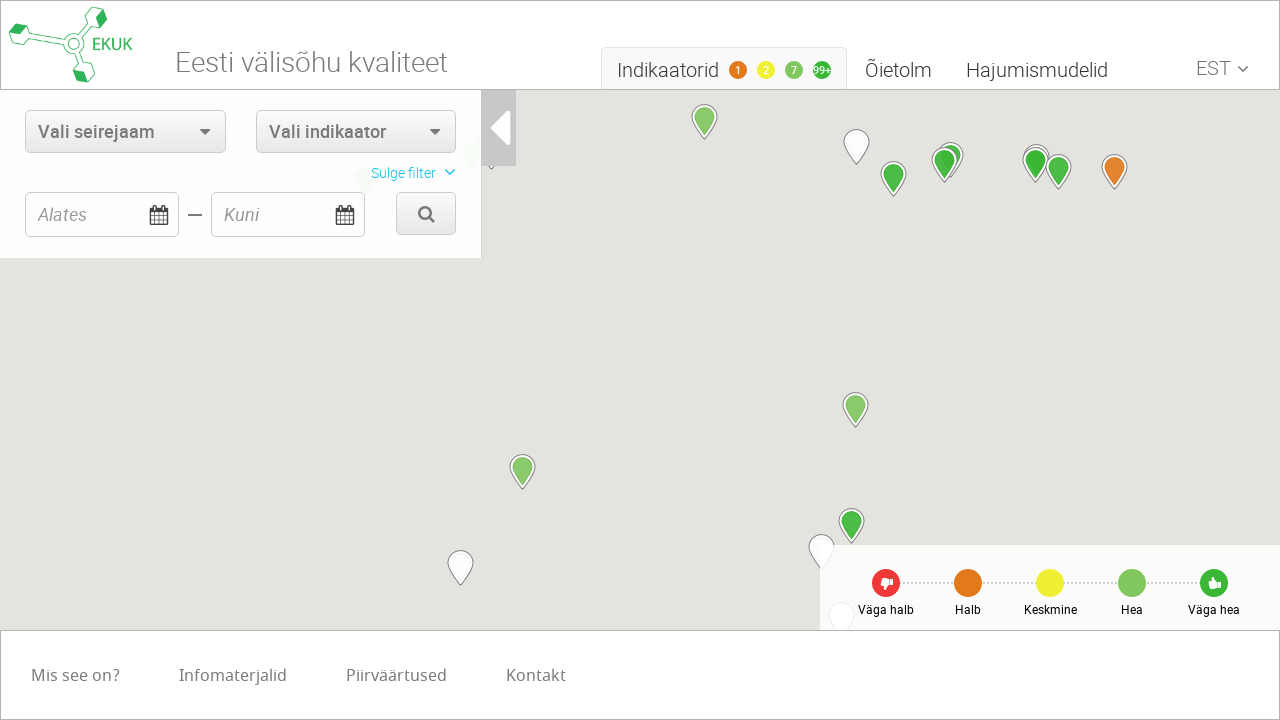

--- FILE ---
content_type: text/html; charset=UTF-8
request_url: https://airviro.klab.ee/
body_size: 38552
content:
<!DOCTYPE html>
<html>
    <head>
        <meta charset="UTF-8" />

        <link rel="shortcut icon" href="/favicons/est/favicon.ico?v=7" />
<link rel="apple-touch-icon" href="/favicons/est/apple-icon-180x180.png?v=7" sizes="180x180">
<link rel="apple-touch-icon" href="/favicons/est/apple-icon-152x152.png?v=7" sizes="152x152">
<link rel="apple-touch-icon" href="/favicons/est/apple-icon-144x144.png?v=7" sizes="144x144">
<link rel="apple-touch-icon" href="/favicons/est/apple-icon-120x120.png?v=7" sizes="120x120">
<link rel="apple-touch-icon" href="/favicons/est/apple-icon-114x114.png?v=7" sizes="114x114">
<link rel="apple-touch-icon" href="/favicons/est/apple-icon-76x76.png?v=7" sizes="76x76">
<link rel="apple-touch-icon" href="/favicons/est/apple-icon-72x72.png?v=7" sizes="72x72">
<link rel="apple-touch-icon" href="/favicons/est/apple-icon-60x60.png?v=7" sizes="60x60">
<link rel="apple-touch-icon" href="/favicons/est/apple-icon-57x57.png?v=7" sizes="57x57">

<link rel="shortcut icon" type="image/x-icon" href="/favicons/est/favicon.ico?v=7"/>

<link rel="icon" type="image/png" href="/favicons/est/favicon-96x96.png?v=7" sizes="96x96">
<link rel="icon" type="image/png" href="/favicons/est/favicon-32x32.png?v=7" sizes="32x32">
<link rel="icon" type="image/png" href="/favicons/est/favicon-16x16.png?v=7" sizes="16x16">

<link rel="manifest" href="/favicons/est/manifest.json?v=7">

        <title>Eesti õhukvaliteedi juhtimissüsteem</title>
                    <link href="/css/global.css?v=7" rel="stylesheet">
<link href="/css/global-ext.css?v=7" rel="stylesheet">
                            <script>
    (function(i,s,o,g,r,a,m){i['GoogleAnalyticsObject']=r;i[r]=i[r]||function(){
        (i[r].q=i[r].q||[]).push(arguments)},i[r].l=1*new Date();a=s.createElement(o),
            m=s.getElementsByTagName(o)[0];a.async=1;a.src=g;m.parentNode.insertBefore(a,m)
    })(window,document,'script','//www.google-analytics.com/analytics.js','ga');

    ga('create', 'UA-69932511-1', 'auto');
    ga('send', 'pageview');
</script>
            </head>
    <body>
                        <!-- jQUERY -->
<script src="/vendor/jquery/js/jquery-2.1.4.min.js?v=7"></script>

    <script>
    if (typeof _var == 'undefined') {
        var _var = {};
    }
            $.extend(_var, {"stations":[{"id":1,"lat":"59.409579","lon":"27.278658","airviro_code":"S03","isPollenStation":false,"name":"Kohtla-J\u00e4rve","colorCode":"#3ab734","infoboxUrl":"\/station\/infobox?filter%5BstationId%5D=1","modalUrl":"\/station\/modal\/et\/?filter%5BstationId%5D=1","infoSectionUrl":"\/station\/infosection?filter%5BstationId%5D=1"},{"id":3,"lat":"59.515000","lon":"25.928000","airviro_code":"S04","isPollenStation":false,"name":"Lahemaa","colorCode":"#80c75e","infoboxUrl":"\/station\/infobox?filter%5BstationId%5D=3","modalUrl":"\/station\/modal\/et\/?filter%5BstationId%5D=3","infoSectionUrl":"\/station\/infosection?filter%5BstationId%5D=3"},{"id":4,"lat":"59.376130","lon":"28.179052","airviro_code":"S25","isPollenStation":false,"name":"Narva","colorCode":"#e2791b","infoboxUrl":"\/station\/infobox?filter%5BstationId%5D=4","modalUrl":"\/station\/modal\/et\/?filter%5BstationId%5D=4","infoSectionUrl":"\/station\/infosection?filter%5BstationId%5D=4"},{"id":5,"lat":"59.431000","lon":"24.760000","airviro_code":"S00","isPollenStation":false,"name":"Liivalaia","colorCode":"#3ab734","infoboxUrl":"\/station\/infobox?filter%5BstationId%5D=5","modalUrl":"\/station\/modal\/et\/?filter%5BstationId%5D=5","infoSectionUrl":"\/station\/infosection?filter%5BstationId%5D=5"},{"id":6,"lat":"59.447000","lon":"24.715000","airviro_code":"S01","isPollenStation":false,"name":"Rahu","colorCode":"#80c75e","infoboxUrl":"\/station\/infobox?filter%5BstationId%5D=6","modalUrl":"\/station\/modal\/et\/?filter%5BstationId%5D=6","infoSectionUrl":"\/station\/infosection?filter%5BstationId%5D=6"},{"id":7,"lat":"59.414133","lon":"24.649218","airviro_code":"S05","isPollenStation":false,"name":"\u00d5ism\u00e4e","colorCode":"#80c75e","infoboxUrl":"\/station\/infobox?filter%5BstationId%5D=7","modalUrl":"\/station\/modal\/et\/?filter%5BstationId%5D=7","infoSectionUrl":"\/station\/infosection?filter%5BstationId%5D=7"},{"id":8,"lat":"58.370596","lon":"26.734879","airviro_code":"S21","isPollenStation":false,"name":"Tartu","colorCode":"#3ab734","infoboxUrl":"\/station\/infobox?filter%5BstationId%5D=8","modalUrl":"\/station\/modal\/et\/?filter%5BstationId%5D=8","infoSectionUrl":"\/station\/infosection?filter%5BstationId%5D=8"},{"id":9,"lat":"58.376218","lon":"21.844614","airviro_code":"S09","isPollenStation":false,"name":"Vilsandi","colorCode":"#efef33","infoboxUrl":"\/station\/infobox?filter%5BstationId%5D=9","modalUrl":"\/station\/modal\/et\/?filter%5BstationId%5D=9","infoSectionUrl":"\/station\/infosection?filter%5BstationId%5D=9"},{"id":10,"lat":"58.701433","lon":"26.754700","airviro_code":"S08","isPollenStation":false,"name":"Saarej\u00e4rve","colorCode":"#80c75e","infoboxUrl":"\/station\/infobox?filter%5BstationId%5D=10","modalUrl":"\/station\/modal\/et\/?filter%5BstationId%5D=10","infoSectionUrl":"\/station\/infosection?filter%5BstationId%5D=10"},{"id":16,"lat":"59.343843","lon":"24.066606","airviro_code":"S23","isPollenStation":false,"name":"Paldiski","colorCode":"#3ab734","infoboxUrl":"\/station\/infobox?filter%5BstationId%5D=16","modalUrl":"\/station\/modal\/et\/?filter%5BstationId%5D=16","infoSectionUrl":"\/station\/infosection?filter%5BstationId%5D=16"},{"id":18,"lat":"58.248195","lon":"24.588811","airviro_code":"M01","isPollenStation":false,"name":"Uulu","colorCode":"#FFFFFF","infoboxUrl":"\/station\/infobox?filter%5BstationId%5D=18","modalUrl":"\/station\/modal\/et\/?filter%5BstationId%5D=18","infoSectionUrl":"\/station\/infosection?filter%5BstationId%5D=18"},{"id":19,"lat":"58.295248","lon":"26.571047","airviro_code":"M02","isPollenStation":false,"name":"K\u00fclitse","colorCode":"#FFFFFF","infoboxUrl":"\/station\/infobox?filter%5BstationId%5D=19","modalUrl":"\/station\/modal\/et\/?filter%5BstationId%5D=19","infoSectionUrl":"\/station\/infosection?filter%5BstationId%5D=19"},{"id":21,"lat":"59.402749","lon":"27.749960","airviro_code":"S30","isPollenStation":false,"name":"Sillam\u00e4e","colorCode":"#3ab734","infoboxUrl":"\/station\/infobox?filter%5BstationId%5D=21","modalUrl":"\/station\/modal\/et\/?filter%5BstationId%5D=21","infoSectionUrl":"\/station\/infosection?filter%5BstationId%5D=21"},{"id":22,"lat":"59.444277","lon":"26.763490","airviro_code":"M03","isPollenStation":false,"name":"Aseri","colorCode":"#FFFFFF","infoboxUrl":"\/station\/infobox?filter%5BstationId%5D=22","modalUrl":"\/station\/modal\/et\/?filter%5BstationId%5D=22","infoSectionUrl":"\/station\/infosection?filter%5BstationId%5D=22"},{"id":33,"lat":"58.524441","lon":"24.925486","airviro_code":"S31","isPollenStation":false,"name":"Tahkuse","colorCode":"#80c75e","infoboxUrl":"\/station\/infobox?filter%5BstationId%5D=33","modalUrl":"\/station\/modal\/et\/?filter%5BstationId%5D=33","infoSectionUrl":"\/station\/infosection?filter%5BstationId%5D=33"},{"id":38,"lat":"59.375319","lon":"27.870798","airviro_code":"S32","isPollenStation":false,"name":"Sinim\u00e4e","colorCode":"#3ab734","infoboxUrl":"\/station\/infobox?filter%5BstationId%5D=38","modalUrl":"\/station\/modal\/et\/?filter%5BstationId%5D=38","infoSectionUrl":"\/station\/infosection?filter%5BstationId%5D=38"},{"id":39,"lat":"58.097248","lon":"26.678032","airviro_code":"M43","isPollenStation":false,"name":"Valgj\u00e4rve","colorCode":"#FFFFFF","infoboxUrl":"\/station\/infobox?filter%5BstationId%5D=39","modalUrl":"\/station\/modal\/et\/?filter%5BstationId%5D=39","infoSectionUrl":"\/station\/infosection?filter%5BstationId%5D=39"},{"id":40,"lat":"59.394000","lon":"27.246000","airviro_code":"S18","isPollenStation":false,"name":"VKG","colorCode":"#3ab734","infoboxUrl":"\/station\/infobox?filter%5BstationId%5D=40","modalUrl":"\/station\/modal\/et\/?filter%5BstationId%5D=40","infoSectionUrl":"\/station\/infosection?filter%5BstationId%5D=40"},{"id":41,"lat":"59.394000","lon":"27.748000","airviro_code":"S33","isPollenStation":false,"name":"Sillam\u00e4e 2","colorCode":"#3ab734","infoboxUrl":"\/station\/infobox?filter%5BstationId%5D=41","modalUrl":"\/station\/modal\/et\/?filter%5BstationId%5D=41","infoSectionUrl":"\/station\/infosection?filter%5BstationId%5D=41"},{"id":44,"lat":"59.356000","lon":"26.965000","airviro_code":"S34","isPollenStation":false,"name":"Kivi\u00f5li","colorCode":"#3ab734","infoboxUrl":"\/station\/infobox?filter%5BstationId%5D=44","modalUrl":"\/station\/modal\/et\/?filter%5BstationId%5D=44","infoSectionUrl":"\/station\/infosection?filter%5BstationId%5D=44"}],"zoomLevel":8,"defaultCoordinates":[58.88711,25.569944],"infoBoxBaseUrl":"https:\/\/airviro.klab.ee\/station\/infobox","defaultMarkerColor":"#000","useInfoboxes":true,"openSidebar":true,"relativePath":"\/","translations":{"chartNoData":"Graafiku kuvamiseks ei ole hetkel piisavalt andmeid."},"isKiosk":false,"defaultKmlZoomLevel":12,"minZoomLevel":8});
    </script>
<!-- BOOTSTRAP -->
<script src="/vendor/bootstrap/js/bootstrap.min.js?v=7"></script>
<script src="/vendor/bootstrap/js/bootstrap-datepicker.js?v=7"></script>
<script src="/vendor/bootstrap/js/bootstrap-datepicker.i18n.js?v=7"></script>

<!-- GOOGLE MAPS -->
<script src="//maps.googleapis.com/maps/api/js?key=AIzaSyCp7Ep4bCGdG2nGQZ0kC5p1ZYP0jZBucF4"></script>
<script src="/vendor/googlemaps/infobox.js?v=7"></script>

<!-- HIGHCHARTS -->
<script src="/vendor/highcharts/highcharts.js?v=7"></script>

<!-- CUSTOM CODE -->
<script src="/js/custom.js?v=7"></script>
<script src="/js/AppBundle/klabChart.js?v=7"></script>
<script src="/js/AppBundle/common.js?v=7"></script>

        
    <script src="/js/AppBundle/maps/markerMap.js?v=7"></script>
    <script src="/js/AppBundle/klabSearcher.js?v=7"></script>
            <div class="page-header-nav">
        <!-- HEADER -->
        <header class="page-header">
    <ul class="dropdown-menu">
        <li><a href="#">Seirejaam 1</a></li>
        <li><a href="#">Seirejaam 2</a></li>
        <li><a href="#">Seirejaam 3</a></li>
        <li><a href="#">Seirejaam 4</a></li>
        <li><a href="#">Seirejaam 5</a></li>
    </ul>
    <div class="pull-left">
        <a id="logo-lnk" href="http://www.klab.ee">
            <img class="logo" src="images/klab_logo.png"/>
        </a>
    </div>
    <h1 id="hdr-title-et"><a href="https://airviro.klab.ee/">Eesti välisõhu kvaliteet</a></h1>

    <!-- MOBILE NAV BUTTONS -->
    <div class="mobile-nav-buttons">
        <button type="button" class="btn btn-default btn-filter" title="Filtrid"><span class="fa fa-filter"><span class="sr-only">Filtrid</span></span></button>
        <button type="button" class="btn btn-default btn-nav" title="Menüü"><span class="fa fa-bars"><span class="sr-only">Päise menüü</span></span></button>
    </div>
    <!-- //MOBILE NAV BUTTONS -->
</header>        <!-- //HEADER -->
        <!-- MAIN NAV -->
        <nav class="page-nav">
    <h2 class="sr-only">Päise menüü</h2>
    <ul class="nav nav-tabs main-menu-tabs">
        <li class="active">
            <a href="https://airviro.klab.ee/">
                                    Indikaatorid                                <span class="levels-initial-count">
                                            <span
                            class="circle"
                            style="background-color: #e2791b"
                            title="Halb">
                                                                    1
                                                                <span class="sr-only"></span>
                        </span>
                                            <span
                            class="circle"
                            style="background-color: #efef33"
                            title="Keskmine">
                                                                    2
                                                                <span class="sr-only"></span>
                        </span>
                                            <span
                            class="circle"
                            style="background-color: #80c75e"
                            title="Hea">
                                                                    7
                                                                <span class="sr-only"></span>
                        </span>
                                            <span
                            class="circle"
                            style="background-color: #3ab734"
                            title="Väga hea">
                                                                    99+
                                                                <span class="sr-only"></span>
                        </span>
                                    </span>
                <span class="levels-search-count"></span>
            </a>
        </li>
                    <li class="">
                <a href="https://airviro.klab.ee/pollen">Õietolm                    <span class="levels-initial-count">
                                            </span>
                    <span class="levels-search-count"></span>
                </a>
            </li>
        
                    <li class="">
                <a href="https://airviro.klab.ee/modelling" class="remove-markers">Hajumismudelid</a>
            </li>
        
        <li class="dropdown lang">
            <button class="selected-lang" data-lang="EST" data-toggle="dropdown" class="dropdown-toggle">EST<span class="fa fa-angle-down"><span class="sr-only">(Valitud keel)</span></span></button>
<ul class="dropdown-menu" role="tablist">
                                    <li><a data-toggle="tab" data-url="https://airviro.klab.ee/en" id="dropdown2-tab" role="tab" tabindex="-1" class="lang-link" href="https://airviro.klab.ee/en" aria-expanded="true">ENG</a></li>
                                <li><a data-toggle="tab" data-url="https://airviro.klab.ee/ru" id="dropdown3-tab" role="tab" tabindex="-1" class="lang-link" href="https://airviro.klab.ee/ru" aria-expanded="true">RUS</a></li>
            </ul>
        </li>
    </ul>
</nav>
        <!-- //MAIN NAV -->
    </div>

    <!-- MAIN -->
    <main>
        <!-- SIDEBAR -->
        <div class="sidebar">
            <div class="sidebar-content">
                <div id="search-filter">
                    <!-- TOP SECTION -->
                    <div class="top-section" id="filter-top-section">
    <!-- FILTERS -->
    <form name="filter" method="get" action="https://airviro.klab.ee/search" id="search-form">
        <div class="filters">
                        <input type="hidden" id="filter_type" name="filter[type]" value="INDICATOR" />
            <input type="hidden" id="filter_cancelSearch" name="filter[cancelSearch]" />
            <!-- DROPDOWN -->
            <div class="dropdown pull-left ">
                <button id="selection1" class="btn btn-default dropdown-toggle" type="button" data-toggle="dropdown">Vali seirejaam</button>
                    <ul class="dropdown-menu scrollable-filter"><li><a data-id="22" href="#">Aseri</a></li><li><a data-id="44" href="#">Kiviõli</a></li><li><a data-id="1" href="#">Kohtla-Järve</a></li><li><a data-id="37" href="#">Konteiner1</a></li><li><a data-id="35" href="#">Konteiner2</a></li><li><a data-id="19" href="#">Külitse</a></li><li><a data-id="2" href="#">Kunda</a></li><li><a data-id="3" href="#">Lahemaa</a></li><li><a data-id="5" href="#">Liivalaia</a></li><li><a data-id="14" href="#">Maardu 1</a></li><li><a data-id="15" href="#">Maardu 2</a></li><li><a data-id="20" href="#">Milstrand</a></li><li><a data-id="34" href="#">Mobair1</a></li><li><a data-id="36" href="#">Mobair2</a></li><li><a data-id="11" href="#">Muuga 1</a></li><li><a data-id="12" href="#">Muuga 2</a></li><li><a data-id="13" href="#">Muuga 3</a></li><li><a data-id="4" href="#">Narva</a></li><li><a data-id="7" href="#">Õismäe</a></li><li><a data-id="16" href="#">Paldiski</a></li><li><a data-id="43" href="#">Pirita 2</a></li><li><a data-id="42" href="#">Pirita1</a></li><li><a data-id="6" href="#">Rahu</a></li><li><a data-id="10" href="#">Saarejärve</a></li><li><a data-id="21" href="#">Sillamäe</a></li><li><a data-id="41" href="#">Sillamäe 2</a></li><li><a data-id="38" href="#">Sinimäe</a></li><li><a data-id="33" href="#">Tahkuse</a></li><li><a data-id="8" href="#">Tartu</a></li><li><a data-id="18" href="#">Uulu</a></li><li><a data-id="39" href="#">Valgjärve</a></li><li><a data-id="9" href="#">Vilsandi</a></li><li><a data-id="40" href="#">VKG</a></li><li><a data-id="17" href="#">Zoo</a></li></ul><input type="hidden" id="filter_stationId" name="filter[stationId]" />
            </div>
            <!-- //DROPDOWN -->
            <!-- DROPDOWN -->
            <div class="selection2 dropdown pull-right">
                <button class="btn btn-default dropdown-toggle"
                    data-none-selected="Vali indikaator"
                    data-one-selected="indikaator"
                    data-multiple-selected="indikaatorit"
                    type="button"
                    data-toggle="dropdown">
                    <span>Vali indikaator</span>
                </button>
                    <dl class="dropdown-menu keep-open scrollable-filter"><dd><input type="checkbox" id="filter_indicatorId_0" name="filter[indicatorId][]" value="73" /><label for="filter_indicatorId_0">SO<sub>2</sub></label></dd><dd><input type="checkbox" id="filter_indicatorId_1" name="filter[indicatorId][]" value="74" /><label for="filter_indicatorId_1">NO<sub>2</sub></label></dd><dd><input type="checkbox" id="filter_indicatorId_2" name="filter[indicatorId][]" value="75" /><label for="filter_indicatorId_2">CO</label></dd><dd><input type="checkbox" id="filter_indicatorId_3" name="filter[indicatorId][]" value="6" /><label for="filter_indicatorId_3">O<sub>3</sub></label></dd><dd><input type="checkbox" id="filter_indicatorId_4" name="filter[indicatorId][]" value="8" /><label for="filter_indicatorId_4">NMHC</label></dd><dd><input type="checkbox" id="filter_indicatorId_5" name="filter[indicatorId][]" value="10" /><label for="filter_indicatorId_5">NH<sub>3</sub></label></dd><dd><input type="checkbox" id="filter_indicatorId_6" name="filter[indicatorId][]" value="76" /><label for="filter_indicatorId_6">H<sub>2</sub>S</label></dd><dd><input type="checkbox" id="filter_indicatorId_7" name="filter[indicatorId][]" value="13" /><label for="filter_indicatorId_7">Hg</label></dd><dd><input type="checkbox" id="filter_indicatorId_8" name="filter[indicatorId][]" value="14" /><label for="filter_indicatorId_8">C<sub>6</sub>H<sub>6</sub></label></dd><dd><input type="checkbox" id="filter_indicatorId_9" name="filter[indicatorId][]" value="16" /><label for="filter_indicatorId_9">C<sub>7</sub>H<sub>8</sub></label></dd><dd><input type="checkbox" id="filter_indicatorId_10" name="filter[indicatorId][]" value="18" /><label for="filter_indicatorId_10">C<sub>8</sub>H<sub>10</sub></label></dd><dd><input type="checkbox" id="filter_indicatorId_11" name="filter[indicatorId][]" value="20" /><label for="filter_indicatorId_11">TSP</label></dd><dd><input type="checkbox" id="filter_indicatorId_12" name="filter[indicatorId][]" value="77" /><label for="filter_indicatorId_12">PM10</label></dd><dd><input type="checkbox" id="filter_indicatorId_13" name="filter[indicatorId][]" value="23" /><label for="filter_indicatorId_13">PM2.5</label></dd><dd><input type="checkbox" id="filter_indicatorId_14" name="filter[indicatorId][]" value="25" /><label for="filter_indicatorId_14">T<sub>DIFF08</sub></label></dd><dd><input type="checkbox" id="filter_indicatorId_15" name="filter[indicatorId][]" value="26" /><label for="filter_indicatorId_15">T<sub>DIFF22</sub></label></dd><dd><input type="checkbox" id="filter_indicatorId_16" name="filter[indicatorId][]" value="27" /><label for="filter_indicatorId_16">RAD</label></dd><dd><input type="checkbox" id="filter_indicatorId_17" name="filter[indicatorId][]" value="29" /><label for="filter_indicatorId_17">PRESS</label></dd><dd><input type="checkbox" id="filter_indicatorId_18" name="filter[indicatorId][]" value="30" /><label for="filter_indicatorId_18">RAIN</label></dd><dd><input type="checkbox" id="filter_indicatorId_19" name="filter[indicatorId][]" value="32" /><label for="filter_indicatorId_19">HUM</label></dd><dd><input type="checkbox" id="filter_indicatorId_20" name="filter[indicatorId][]" value="34" /><label for="filter_indicatorId_20">TEMP</label></dd><dd><input type="checkbox" id="filter_indicatorId_21" name="filter[indicatorId][]" value="37" /><label for="filter_indicatorId_21">WD<sub>10</sub></label></dd><dd><input type="checkbox" id="filter_indicatorId_22" name="filter[indicatorId][]" value="38" /><label for="filter_indicatorId_22">WD<sub>24</sub></label></dd><dd><input type="checkbox" id="filter_indicatorId_23" name="filter[indicatorId][]" value="41" /><label for="filter_indicatorId_23">WS<sub>10</sub></label></dd><dd><input type="checkbox" id="filter_indicatorId_24" name="filter[indicatorId][]" value="42" /><label for="filter_indicatorId_24">WS<sub>24</sub></label></dd><dd><input type="checkbox" id="filter_indicatorId_25" name="filter[indicatorId][]" value="64" /><label for="filter_indicatorId_25">WD<sub>30</s</label></dd><dd><input type="checkbox" id="filter_indicatorId_26" name="filter[indicatorId][]" value="65" /><label for="filter_indicatorId_26">WS<sub>30</s</label></dd><dd><input type="checkbox" id="filter_indicatorId_27" name="filter[indicatorId][]" value="66" /><label for="filter_indicatorId_27">TEMP<sub>10<</label></dd><dd><input type="checkbox" id="filter_indicatorId_28" name="filter[indicatorId][]" value="67" /><label for="filter_indicatorId_28">TEMP<sub>30<</label></dd><dd><input type="checkbox" id="filter_indicatorId_29" name="filter[indicatorId][]" value="68" /><label for="filter_indicatorId_29">dry CO2</label></dd><dd><input type="checkbox" id="filter_indicatorId_30" name="filter[indicatorId][]" value="69" /><label for="filter_indicatorId_30">wet CO2</label></dd><dd><input type="checkbox" id="filter_indicatorId_31" name="filter[indicatorId][]" value="70" /><label for="filter_indicatorId_31">CO2</label></dd><dd><input type="checkbox" id="filter_indicatorId_32" name="filter[indicatorId][]" value="71" /><label for="filter_indicatorId_32">CH4</label></dd><dd><input type="checkbox" id="filter_indicatorId_33" name="filter[indicatorId][]" value="72" /><label for="filter_indicatorId_33">N2O</label></dd><dd><input type="checkbox" id="filter_indicatorId_34" name="filter[indicatorId][]" value="78" /><label for="filter_indicatorId_34">PM25</label></dd></dl>
            </div>
            <!-- //DROPDOWN -->
        </div>
        <!-- //FILTERS -->
        <!-- SELECTED FILTERS -->
        <div class="selected-filters">
                        <div class="additional-filters-link">
                <button class="btn btn-link more-filters-link"
                        data-datepicker-shown="Sulge filter"
                        data-datepicker-hidden="Veel filtreid">
                    <span class="txt">Sulge filter</span>
                    <span class="fa fa-angle-down"></span>
                </button>
            </div>
        </div>
        <!-- //SELECTED FILTERS -->
        <!-- DATEPICKERS -->
        <div class="additional-filters">
            <span class="datepicker-wrapper">
                <input type="text" id="filter_dateFrom" name="filter[dateFrom]" required="required" class="form-control datepicker" title="Palun valige kuupäev." readonly="readonly" placeholder="Alates" />
            </span>
            <span class="separator">
                <span class="sr-only">Kuni</span>
            </span>
            <span class="datepicker-wrapper">
                <input type="text" id="filter_dateUntil" name="filter[dateUntil]" required="required" class="form-control datepicker" title="Palun valige kuupäev." readonly="readonly" placeholder="Kuni" />
            </span>
            <button
                id="filter_submitBtn"
                class="btn btn-default search"
                type="submit"
                title="Otsi">
                <span class="fa fa-search">
                    <span class="sr-only">Otsi</span>
                </span>
            </button>
        </div>
        <input type="hidden" id="filter_submitHit" name="filter[submitHit]" value="0" />
        <!-- //DATEPICKERS -->
    </form>
</div>

                    <!-- //TOP SECTION -->
                </div>
                <!-- SIDEBAR SCROLLER -->
                <div class="sidebar-scroller">
                    <div id="search-results"></div>
                    <div id="footer-link1" class="footer-link-content hidden">
    <div class="header">
        <button type="button" title="Sulge" class="close" data-dismiss="modal" aria-label="Close">
            <span aria-hidden="true" class="icon">&times;</span>
            <span class="sr-only">Sulge</span>
        </button>
        <h2 id="footer-link1-heading">Mis see on?</h2>
    </div>
    <div class="content">
    <p>Õhukvaliteedi juhtimine tähendab läbi õhukvaliteedi seire (saasteainete mõõtmise) ja õhukvaliteedi modelleerimise saasteainete heite vähendamist asjakohaste meetmete rakendamise kaudu. Kogu Eestit hõlmava juhtimissüsteemi loomist finantseeriti Phare abiprojektiga EuropeAid/114968/D/S/EE „Eesti õhukvaliteedi juhtimissüsteemi loomine“ ja süsteem loodi Rootsi Meteoroloogia ja Hüdroloogia Instituudi kaasabil. Süsteem hõlmab hetkel üheksat erinevat õhukvaliteedi hajumismudelit, ühte lõhnamudelit ja ühte müramudelit. Veebilahenduse loomist finantseeris SA Keskkonnainvesteeringute Keskus.</p>
</div>
<div>
    <img width="150" src="/images/kik_logo_275x300.jpg?v=7" alt="Keskkonnainvesteeringute Keskus" />
</div></div>
<div id="footer-link2" class="footer-link-content hidden">
    <div class="header">
        <button type="button" title="Sulge" class="close" data-dismiss="modal" aria-label="Close">
            <span aria-hidden="true" class="icon">&times;</span>
            <span class="sr-only">Sulge</span>
        </button>
        <h2 id="footer-link1-heading">Infomaterjalid</h2>
    </div>
    <div class="content">
    <strong>Riikliku välisõhu seire aruanded:</strong>
    <ul>
        <li><a href="http://airviro.klab.ee/uploads/ohk2014.pdf">Välisõhu seire 2014</a></li>
        <li><a href="http://airviro.klab.ee/uploads/linnaohk2013.pdf">Välisõhu seire linnades 2013 </a></li>
        <li><a href="http://airviro.klab.ee/uploads/linnaohk2012.pdf">Välisõhu seire linnades 2012</a></li>
        <li><a href="http://airviro.klab.ee/uploads/fooniohk2012.pdf">Fooniõhu seire 2012</a></li>
        <li><a href="http://airviro.klab.ee/uploads/linnaohk2011.pdf">Välisõhu seire linnades 2011</a></li>
        <li><a href="http://airviro.klab.ee/uploads/fooniohk2011.pdf">Fooniõhu seire 2011</a></li>
        <li><a href="http://airviro.klab.ee/uploads/ohk2010.pdf">Välisõhu seire 2010</a></li>
        <li><a href="http://airviro.klab.ee/uploads/ohk2009.pdf">Välisõhu seire 2009</a></li>
        <li><a href="http://airviro.klab.ee/uploads/ohk2008.pdf">Välisõhu seire 2008</a></li>
        <li><a href="http://airviro.klab.ee/uploads/ohk2007.pdf">Välisõhu seire 2007</a></li>
        <li><a href="http://airviro.klab.ee/uploads/ohk2006.pdf">Välisõhu seire 2006</a></li>
        <li><a href="http://airviro.klab.ee/uploads/ohk2005.pdf">Välisõhu seire 2005</a></li>
        <li><a href="http://airviro.klab.ee/uploads/ohk2004.pdf">Välisõhu seire 2004</a></li>
        <li><a href="http://airviro.klab.ee/uploads/ohk2003.pdf">Välisõhu seire 2003</a></li>
        <li><a href="http://airviro.klab.ee/uploads/ohk2002.pdf">Välisõhu seire 2002</a></li>
        <li><a href="http://airviro.klab.ee/uploads/ohk2001.pdf">Välisõhu seire 2001</a></li>
        <li><a href="http://airviro.klab.ee/uploads/ohk2001_kaart.pdf">Välisõhu seire 2001 kaardid</a></li>
    </ul>
    <br>
    <strong>Uuringute aruanded:</strong>
    <ul>
        <li><a href="http://airviro.klab.ee/uploads/Ida_viru_I_etapp.pdf">Ida-Viru uuringud I etapp</a></li>
        <li><a href="http://airviro.klab.ee/uploads/Ida_viru_II_etapp.pdf">Ida-Viru uuringud II etapp</a></li>
        <li><a href="http://airviro.klab.ee/uploads/maardu_uuringud_final.pdf">Muuga-Maardu uuring</a></li>
        <li><a href="http://airviro.klab.ee/uploads/eelhindamine2002.pdf">Õhukvaliteedi eelhindamine 2002</a></li>
        <li><a href="http://airviro.klab.ee/uploads/eelhindamine2004.pdf">Õhukvaliteedi eelhindamine 2004</a></li>
        <li><a href="http://airviro.klab.ee/uploads/eelhindamine2005.pdf">Õhukvaliteedi eelhindamine 2005</a></li>
        <li><a href="http://airviro.klab.ee/uploads/eelhindamine2006.pdf">Õhukvaliteedi eelhindamine 2006</a></li>
        <li><a href="http://airviro.klab.ee/uploads/eelhindamine2007.pdf">Õhukvaliteedi eelhindamine 2007</a></li>
        <li><a href="http://airviro.klab.ee/uploads/pm_tegevuskava_20092010.pdf">Tallinna linnastu välisõhu kvaliteedi parendamise tegevuskava</a></li>
        <li><a href="http://airviro.klab.ee/uploads/PM_uuring_Tallinn.pdf">Osakeste keemilise koostise ja saasteallikate osakaalu hindamine Tallinnas</a></li>
        <li><a href="http://airviro.klab.ee/uploads/Muuga_2014_final.pdf">Muuga sadama piirkonna välisõhu uuring</a></li>
        <li><a href="http://airviro.klab.ee/uploads/kkisilla_21012015.pdf">Sillamäe linna ja Vaivara piirkonna välisõhu uuring</a></li>
    </ul>
</div></div>
<div id="footer-link3" class="footer-link-content hidden">
    <div class="header">
        <button type="button" title="Sulge" class="close" data-dismiss="modal" aria-label="Close">
            <span aria-hidden="true" class="icon">&times;</span>
            <span class="sr-only">Sulge</span>
        </button>
        <h2 id="footer-link3-heading">Piirväärtused</h2>
    </div>
    <div class="content">
    <p>Eestis kehtivad välisõhu piirväärtused on kehtestatud Keskkonnaministri 15. juuli 2011. a määrusega nr 43 . Euroopa Liidus kehtivad kõikidele liikmesriikidele kohustuslikult piirväärtused 13 prioriteetsele saasteainele. Lisaks sellele kehtivad Eestis siseriiklikult piirväärtused veel 77 ainele ja aineklassile. Kui Keskkonnaministri määrusega nr 115 ei ole saasteainele kehtestatud piirväärtust, siis võetakse vastava saasteaine piirväärtuseks 10% töökeskkonna keemilise ohuteguri tööpäeva piirnormist. Töökeskkonna keemiliste ohutegurite piirnormid on kehtestatud Vabariigi Valitsuse 18. septembri 2001. a määrusega nr 293.</p>
    <br>
    <p>Tabelis on toodud riikliku seire raames määratavatele saasteainetele kehtivad piirväärtused (mikrogrammi kuupmeetri kohta). Sulgudes on toodud arv mitmel korral on lubatud vastavat piirväärtust aastas ületada.</p>
    <table class="footer-table">
        <tbody>
        <tr>
            <th rowspan="2">Saasteaine</th>
            <th colspan="4">Keskmistamisaeg</th>
        </tr>
        <tr>
            <th>1 tund</th>
            <th>8 tundi</th>
            <th>24 tundi</th>
            <th>aasta</th>
        </tr>
        <tr>
            <td>Vääveldioksiid</td>
            <td>350 (24)</td>
            <td></td>
            <td>125 (3)</td>
            <td>40</td>
        </tr>
        <tr>
            <td>Lämmastikdioksiid</td>
            <td>200 (18)</td>
            <td></td>
            <td></td>
            <td>40</td>
        </tr>
        <tr>
            <td>Lämmastiku oksiidid</td>
            <td></td>
            <td></td>
            <td></td>
            <td>30</td>
        </tr>
            <tr>
            <td>Süsinikoksiid</td>
            <td></td>
            <td>10 000</td>
            <td></td>
            <td></td>
        </tr>
        <tr>
            <td>Osoon</td>
            <td></td>
            <td>120 (25)</td>
            <td></td>
            <td></td>
        </tr>
        <tr>
            <td>Osakesed (TSP)</td>
            <td>500</td>
            <td></td>
            <td>150</td>
            <td></td>
        </tr>
        <tr>
            <td>Peened osakesed (PM10)</td>
            <td></td>
            <td></td>
            <td>50 (35)</td>
            <td>40</td>
        </tr>
        <tr>
            <td>Eriti peened osakesed (PM2.5)</td>
            <td></td>
            <td></td>
            <td>25</td>
            <td></td>
        </tr>
        <tr>
            <td>Benseen</td>
            <td>200</td>
            <td></td>
            <td>200</td>
            <td>5</td>
        </tr>
        <tr>
            <td>Plii</td>
            <td></td>
            <td></td>
            <td></td>
            <td>0.5</td>
        </tr>
        </tbody>
    </table>
    <br>
    <p>Tabelis on toodud raskmetallide ja benso(a)püreeni aastakeskmine sihtväärtus (nanogrammi kuupmeetri kohta). Sisaldust mõõdetakse PM10 fraktsiooni kuuluvatest osakestest ja arvutatakse kuupmeetri õhu kohta.</p>
    <table class="footer-table">
        <tbody>
        <tr>
            <th>Saasteaine</th>
            <th>Aasta keskmine kontsentratatsioon, ng/m<sup>3</sup></th>
        </tr>
        <tr>
            <td>Arseen</td>
            <td>6</td>
        </tr>
        <tr>
            <td>Kaadmium</td>
            <td>5</td>
        </tr>
        <tr>
            <td>Nikkel</td>
            <td>20</td>
        </tr>
        <tr>
            <td>Benso(a)püreen</td>
            <td>1</td>
        </tr>
        </tbody>
    </table>
</div>
</div>
<div id="footer-link4" class="footer-link-content hidden">
    <div class="header">
        <button type="button" title="Sulge" class="close" data-dismiss="modal" aria-label="Close">
            <span aria-hidden="true" class="icon">&times;</span>
            <span class="sr-only">Sulge</span>
        </button>
        <h2 id="footer-link4-heading">Kontakt</h2>
    </div>
            <div class="content">
    <p>
        Eesti Keskkonnauuringute Keskus<br />
        Õhukvaliteedi juhtimise osakond<br />
        Marja 4d, 10617 Tallinn<br /><br />
        Erik Teinemaa<br />
        Juhataja<br />
        tel 611 2937
    </p>
</div>
<div class="footer">
    <p>
        <a href="mailto:erik.teinemaa@klab.ee">erik.teinemaa@klab.ee</a><br />
        <a href="http://www.klab.ee">www.klab.ee</a>
    </p>
</div>    </div>
                </div>
                <!-- //SIDEBAR SCROLLER -->
                <!-- BUTTON STARTS -->
<button type="button" class="btn open-close"
    title="Ava külgpaan"
    data-show="Ava külgpaan"
    data-hide="Sulge külgpaan">
    <span class="fa fa-caret-right">
        <span class="sr-only">Ava külgpaan</span>
    </span>
</button>
<!-- BUTTON STARTS -->            </div>
        </div>
        <!-- // SIDEBAR -->

        <!-- TAB CONTENT -->
        <div class="tab-content">
    <div class="tab-pane active" id="indicators">
        <!-- LEGEND STARTS -->
        <div class="legend">
            <ul>
                                                    <li>
                        <span
                            style="background-color: #f13838"
                                                                    class="circle fa fa-flip-horizontal fa-thumbs-down"
                                                            title="">
                        </span>
                        <span class="block">Väga halb</span>
                    </li>
                                    <li>
                        <span
                            style="background-color: #e2791b"
                                                                    class="circle fa fa-flip-horizontal"
                                                            title="">
                        </span>
                        <span class="block">Halb</span>
                    </li>
                                    <li>
                        <span
                            style="background-color: #efef33"
                                                                    class="circle fa fa-flip-horizontal"
                                                            title="">
                        </span>
                        <span class="block">Keskmine</span>
                    </li>
                                    <li>
                        <span
                            style="background-color: #80c75e"
                                                                    class="circle fa fa-flip-horizontal"
                                                            title="">
                        </span>
                        <span class="block">Hea</span>
                    </li>
                                    <li>
                        <span
                            style="background-color: #3ab734"
                                                                    class="circle fa fa-flip-horizontal fa-thumbs-up"
                                                            title="">
                        </span>
                        <span class="block">Väga hea</span>
                    </li>
                            </ul>
        </div>
        <!-- LEGEND ENDS -->
    </div>
</div>        <!-- //TAB CONTENT -->

        <!-- GOOGLE MAP -->
        <div id="google-map">&nbsp;</div>
        <!-- //GOOGLE MAP -->
    </main>
    <!-- // MAIN -->

    <!-- FOOTER -->
    <footer class="page-footer">
    <nav>
        <h2 class="sr-only">Jaluse menüü</h2>
        <ul>
                            <li class="moving-li"><a href="#" class="footer-link1">Mis see on?</a></li>
                <li class="moving-li"><a href="#" class="footer-link2">Infomaterjalid</a></li>
                <li class="moving-li"><a href="#" class="footer-link3">Piirväärtused</a></li>
                        <li class="moving-li"><a href="#" class="footer-link4">Kontakt</a></li>
        </ul>
    </nav>
</footer>    <!-- //FOOTER -->

    <!-- Modal container -->
    <div class="modal fade" id="myModal" tabindex="-1" role="dialog" aria-labelledby="myModalLabel" aria-hidden="true">
</div>    <!-- Modal container -->
<div class="modal fade" id="illustration1" tabindex="-1" role="dialog" aria-labelledby="myModalLabel" aria-hidden="true">
</div>
    </body>
</html>


--- FILE ---
content_type: text/css
request_url: https://airviro.klab.ee/css/global.css?v=7
body_size: 207378
content:
/*! normalize.css v3.0.2 | MIT License | git.io/normalize */
html {
    font-family: sans-serif;
    -ms-text-size-adjust: 100%;
    -webkit-text-size-adjust: 100%; }

body {
    margin: 0; }

article,
aside,
details,
figcaption,
figure,
footer,
header,
hgroup,
main,
menu,
nav,
section,
summary {
    display: block; }

audio,
canvas,
progress,
video {
    display: inline-block;
    vertical-align: baseline; }

audio:not([controls]) {
    display: none;
    height: 0; }

[hidden],
template {
    display: none; }

a {
    background-color: transparent; }

a:active,
a:hover {
    outline: 0; }

abbr[title] {
    border-bottom: 1px dotted; }

b,
strong {
    font-weight: bold; }

dfn {
    font-style: italic; }

h1 {
    font-size: 2em;
    margin: 0.67em 0; }

mark {
    background: #ff0;
    color: #000; }

small {
    font-size: 80%; }

sub,
sup {
    font-size: 75%;
    line-height: 0;
    position: relative;
    vertical-align: baseline; }

sup {
    top: -0.5em; }

sub {
    bottom: -0.25em; }

img {
    border: 0; }

svg:not(:root) {
    overflow: hidden; }

figure {
    margin: 1em 40px; }

hr {
    -moz-box-sizing: content-box;
    box-sizing: content-box;
    height: 0; }

pre {
    overflow: auto; }

code,
kbd,
pre,
samp {
    font-family: monospace, monospace;
    font-size: 1em; }

button,
input,
optgroup,
select,
textarea {
    color: inherit;
    font: inherit;
    margin: 0; }

button {
    overflow: visible; }

button,
select {
    text-transform: none; }

button,
html input[type="button"],
input[type="reset"],
input[type="submit"] {
    -webkit-appearance: button;
    cursor: pointer; }

button[disabled],
html input[disabled] {
    cursor: default; }

button::-moz-focus-inner,
input::-moz-focus-inner {
    border: 0;
    padding: 0; }

input {
    line-height: normal; }

input[type="checkbox"],
input[type="radio"] {
    box-sizing: border-box;
    padding: 0; }

input[type="number"]::-webkit-inner-spin-button,
input[type="number"]::-webkit-outer-spin-button {
    height: auto; }

input[type="search"] {
    -webkit-appearance: textfield;
    -moz-box-sizing: content-box;
    -webkit-box-sizing: content-box;
    box-sizing: content-box; }

input[type="search"]::-webkit-search-cancel-button,
input[type="search"]::-webkit-search-decoration {
    -webkit-appearance: none; }

fieldset {
    border: 1px solid #c0c0c0;
    margin: 0 2px;
    padding: 0.35em 0.625em 0.75em; }

legend {
    border: 0;
    padding: 0; }

textarea {
    overflow: auto; }

optgroup {
    font-weight: bold; }

table {
    border-collapse: collapse;
    border-spacing: 0; }

td,
th {
    padding: 0; }

/*! Source: https://github.com/h5bp/html5-boilerplate/blob/master/src/css/main.css */
@media print {
    *,
    *:before,
    *:after {
        background: transparent !important;
        color: #000 !important;
        box-shadow: none !important;
        text-shadow: none !important; }

    a,
    a:visited {
        text-decoration: underline; }

    a[href]:after {
        content: " (" attr(href) ")"; }

    abbr[title]:after {
        content: " (" attr(title) ")"; }

    a[href^="#"]:after,
    a[href^="javascript:"]:after {
        content: ""; }

    pre,
    blockquote {
        border: 1px solid #999;
        page-break-inside: avoid; }

    thead {
        display: table-header-group; }

    tr,
    img {
        page-break-inside: avoid; }

    img {
        max-width: 100% !important; }

    p,
    h2,
    h3 {
        orphans: 3;
        widows: 3; }

    h2,
    h3 {
        page-break-after: avoid; }

    select {
        background: #fff !important; }

    .navbar {
        display: none; }

    .btn > .caret,
    .dropup > .btn > .caret {
        border-top-color: #000 !important; }

    .label {
        border: 1px solid #000; }

    .table {
        border-collapse: collapse !important; }
    .table td,
    .table th {
        background-color: #fff !important; }

    .table-bordered th,
    .table-bordered td {
        border: 1px solid #ddd !important; } }
@font-face {
    font-family: 'Glyphicons Halflings';
    src: url("../fonts/bootstrap/glyphicons-halflings-regular.eot");
    src: url("../fonts/bootstrap/glyphicons-halflings-regular.eot?#iefix") format("embedded-opentype"), url("../fonts/bootstrap/glyphicons-halflings-regular.woff2") format("woff2"), url("../fonts/bootstrap/glyphicons-halflings-regular.woff") format("woff"), url("../fonts/bootstrap/glyphicons-halflings-regular.ttf") format("truetype"), url("../fonts/bootstrap/glyphicons-halflings-regular.svg#glyphicons_halflingsregular") format("svg"); }
.glyphicon {
    position: relative;
    top: 1px;
    display: inline-block;
    font-family: 'Glyphicons Halflings';
    font-style: normal;
    font-weight: normal;
    line-height: 1;
    -webkit-font-smoothing: antialiased;
    -moz-osx-font-smoothing: grayscale; }

.glyphicon-asterisk:before {
    content: "\2a"; }

.glyphicon-plus:before {
    content: "\2b"; }

.glyphicon-euro:before,
.glyphicon-eur:before {
    content: "\20ac"; }

.glyphicon-minus:before {
    content: "\2212"; }

.glyphicon-cloud:before {
    content: "\2601"; }

.glyphicon-envelope:before {
    content: "\2709"; }

.glyphicon-pencil:before {
    content: "\270f"; }

.glyphicon-glass:before {
    content: "\e001"; }

.glyphicon-music:before {
    content: "\e002"; }

.glyphicon-search:before {
    content: "\e003"; }

.glyphicon-heart:before {
    content: "\e005"; }

.glyphicon-star:before {
    content: "\e006"; }

.glyphicon-star-empty:before {
    content: "\e007"; }

.glyphicon-user:before {
    content: "\e008"; }

.glyphicon-film:before {
    content: "\e009"; }

.glyphicon-th-large:before {
    content: "\e010"; }

.glyphicon-th:before {
    content: "\e011"; }

.glyphicon-th-list:before {
    content: "\e012"; }

.glyphicon-ok:before {
    content: "\e013"; }

.glyphicon-remove:before {
    content: "\e014"; }

.glyphicon-zoom-in:before {
    content: "\e015"; }

.glyphicon-zoom-out:before {
    content: "\e016"; }

.glyphicon-off:before {
    content: "\e017"; }

.glyphicon-signal:before {
    content: "\e018"; }

.glyphicon-cog:before {
    content: "\e019"; }

.glyphicon-trash:before {
    content: "\e020"; }

.glyphicon-home:before {
    content: "\e021"; }

.glyphicon-file:before {
    content: "\e022"; }

.glyphicon-time:before {
    content: "\e023"; }

.glyphicon-road:before {
    content: "\e024"; }

.glyphicon-download-alt:before {
    content: "\e025"; }

.glyphicon-download:before {
    content: "\e026"; }

.glyphicon-upload:before {
    content: "\e027"; }

.glyphicon-inbox:before {
    content: "\e028"; }

.glyphicon-play-circle:before {
    content: "\e029"; }

.glyphicon-repeat:before {
    content: "\e030"; }

.glyphicon-refresh:before {
    content: "\e031"; }

.glyphicon-list-alt:before {
    content: "\e032"; }

.glyphicon-lock:before {
    content: "\e033"; }

.glyphicon-flag:before {
    content: "\e034"; }

.glyphicon-headphones:before {
    content: "\e035"; }

.glyphicon-volume-off:before {
    content: "\e036"; }

.glyphicon-volume-down:before {
    content: "\e037"; }

.glyphicon-volume-up:before {
    content: "\e038"; }

.glyphicon-qrcode:before {
    content: "\e039"; }

.glyphicon-barcode:before {
    content: "\e040"; }

.glyphicon-tag:before {
    content: "\e041"; }

.glyphicon-tags:before {
    content: "\e042"; }

.glyphicon-book:before {
    content: "\e043"; }

.glyphicon-bookmark:before {
    content: "\e044"; }

.glyphicon-print:before {
    content: "\e045"; }

.glyphicon-camera:before {
    content: "\e046"; }

.glyphicon-font:before {
    content: "\e047"; }

.glyphicon-bold:before {
    content: "\e048"; }

.glyphicon-italic:before {
    content: "\e049"; }

.glyphicon-text-height:before {
    content: "\e050"; }

.glyphicon-text-width:before {
    content: "\e051"; }

.glyphicon-align-left:before {
    content: "\e052"; }

.glyphicon-align-center:before {
    content: "\e053"; }

.glyphicon-align-right:before {
    content: "\e054"; }

.glyphicon-align-justify:before {
    content: "\e055"; }

.glyphicon-list:before {
    content: "\e056"; }

.glyphicon-indent-left:before {
    content: "\e057"; }

.glyphicon-indent-right:before {
    content: "\e058"; }

.glyphicon-facetime-video:before {
    content: "\e059"; }

.glyphicon-picture:before {
    content: "\e060"; }

.glyphicon-map-marker:before {
    content: "\e062"; }

.glyphicon-adjust:before {
    content: "\e063"; }

.glyphicon-tint:before {
    content: "\e064"; }

.glyphicon-edit:before {
    content: "\e065"; }

.glyphicon-share:before {
    content: "\e066"; }

.glyphicon-check:before {
    content: "\e067"; }

.glyphicon-move:before {
    content: "\e068"; }

.glyphicon-step-backward:before {
    content: "\e069"; }

.glyphicon-fast-backward:before {
    content: "\e070"; }

.glyphicon-backward:before {
    content: "\e071"; }

.glyphicon-play:before {
    content: "\e072"; }

.glyphicon-pause:before {
    content: "\e073"; }

.glyphicon-stop:before {
    content: "\e074"; }

.glyphicon-forward:before {
    content: "\e075"; }

.glyphicon-fast-forward:before {
    content: "\e076"; }

.glyphicon-step-forward:before {
    content: "\e077"; }

.glyphicon-eject:before {
    content: "\e078"; }

.glyphicon-chevron-left:before {
    content: "\e079"; }

.glyphicon-chevron-right:before {
    content: "\e080"; }

.glyphicon-plus-sign:before {
    content: "\e081"; }

.glyphicon-minus-sign:before {
    content: "\e082"; }

.glyphicon-remove-sign:before {
    content: "\e083"; }

.glyphicon-ok-sign:before {
    content: "\e084"; }

.glyphicon-question-sign:before {
    content: "\e085"; }

.glyphicon-info-sign:before {
    content: "\e086"; }

.glyphicon-screenshot:before {
    content: "\e087"; }

.glyphicon-remove-circle:before {
    content: "\e088"; }

.glyphicon-ok-circle:before {
    content: "\e089"; }

.glyphicon-ban-circle:before {
    content: "\e090"; }

.glyphicon-arrow-left:before {
    content: "\e091"; }

.glyphicon-arrow-right:before {
    content: "\e092"; }

.glyphicon-arrow-up:before {
    content: "\e093"; }

.glyphicon-arrow-down:before {
    content: "\e094"; }

.glyphicon-share-alt:before {
    content: "\e095"; }

.glyphicon-resize-full:before {
    content: "\e096"; }

.glyphicon-resize-small:before {
    content: "\e097"; }

.glyphicon-exclamation-sign:before {
    content: "\e101"; }

.glyphicon-gift:before {
    content: "\e102"; }

.glyphicon-leaf:before {
    content: "\e103"; }

.glyphicon-fire:before {
    content: "\e104"; }

.glyphicon-eye-open:before {
    content: "\e105"; }

.glyphicon-eye-close:before {
    content: "\e106"; }

.glyphicon-warning-sign:before {
    content: "\e107"; }

.glyphicon-plane:before {
    content: "\e108"; }

.glyphicon-calendar:before {
    content: "\e109"; }

.glyphicon-random:before {
    content: "\e110"; }

.glyphicon-comment:before {
    content: "\e111"; }

.glyphicon-magnet:before {
    content: "\e112"; }

.glyphicon-chevron-up:before {
    content: "\e113"; }

.glyphicon-chevron-down:before {
    content: "\e114"; }

.glyphicon-retweet:before {
    content: "\e115"; }

.glyphicon-shopping-cart:before {
    content: "\e116"; }

.glyphicon-folder-close:before {
    content: "\e117"; }

.glyphicon-folder-open:before {
    content: "\e118"; }

.glyphicon-resize-vertical:before {
    content: "\e119"; }

.glyphicon-resize-horizontal:before {
    content: "\e120"; }

.glyphicon-hdd:before {
    content: "\e121"; }

.glyphicon-bullhorn:before {
    content: "\e122"; }

.glyphicon-bell:before {
    content: "\e123"; }

.glyphicon-certificate:before {
    content: "\e124"; }

.glyphicon-thumbs-up:before {
    content: "\e125"; }

.glyphicon-thumbs-down:before {
    content: "\e126"; }

.glyphicon-hand-right:before {
    content: "\e127"; }

.glyphicon-hand-left:before {
    content: "\e128"; }

.glyphicon-hand-up:before {
    content: "\e129"; }

.glyphicon-hand-down:before {
    content: "\e130"; }

.glyphicon-circle-arrow-right:before {
    content: "\e131"; }

.glyphicon-circle-arrow-left:before {
    content: "\e132"; }

.glyphicon-circle-arrow-up:before {
    content: "\e133"; }

.glyphicon-circle-arrow-down:before {
    content: "\e134"; }

.glyphicon-globe:before {
    content: "\e135"; }

.glyphicon-wrench:before {
    content: "\e136"; }

.glyphicon-tasks:before {
    content: "\e137"; }

.glyphicon-filter:before {
    content: "\e138"; }

.glyphicon-briefcase:before {
    content: "\e139"; }

.glyphicon-fullscreen:before {
    content: "\e140"; }

.glyphicon-dashboard:before {
    content: "\e141"; }

.glyphicon-paperclip:before {
    content: "\e142"; }

.glyphicon-heart-empty:before {
    content: "\e143"; }

.glyphicon-link:before {
    content: "\e144"; }

.glyphicon-phone:before {
    content: "\e145"; }

.glyphicon-pushpin:before {
    content: "\e146"; }

.glyphicon-usd:before {
    content: "\e148"; }

.glyphicon-gbp:before {
    content: "\e149"; }

.glyphicon-sort:before {
    content: "\e150"; }

.glyphicon-sort-by-alphabet:before {
    content: "\e151"; }

.glyphicon-sort-by-alphabet-alt:before {
    content: "\e152"; }

.glyphicon-sort-by-order:before {
    content: "\e153"; }

.glyphicon-sort-by-order-alt:before {
    content: "\e154"; }

.glyphicon-sort-by-attributes:before {
    content: "\e155"; }

.glyphicon-sort-by-attributes-alt:before {
    content: "\e156"; }

.glyphicon-unchecked:before {
    content: "\e157"; }

.glyphicon-expand:before {
    content: "\e158"; }

.glyphicon-collapse-down:before {
    content: "\e159"; }

.glyphicon-collapse-up:before {
    content: "\e160"; }

.glyphicon-log-in:before {
    content: "\e161"; }

.glyphicon-flash:before {
    content: "\e162"; }

.glyphicon-log-out:before {
    content: "\e163"; }

.glyphicon-new-window:before {
    content: "\e164"; }

.glyphicon-record:before {
    content: "\e165"; }

.glyphicon-save:before {
    content: "\e166"; }

.glyphicon-open:before {
    content: "\e167"; }

.glyphicon-saved:before {
    content: "\e168"; }

.glyphicon-import:before {
    content: "\e169"; }

.glyphicon-export:before {
    content: "\e170"; }

.glyphicon-send:before {
    content: "\e171"; }

.glyphicon-floppy-disk:before {
    content: "\e172"; }

.glyphicon-floppy-saved:before {
    content: "\e173"; }

.glyphicon-floppy-remove:before {
    content: "\e174"; }

.glyphicon-floppy-save:before {
    content: "\e175"; }

.glyphicon-floppy-open:before {
    content: "\e176"; }

.glyphicon-credit-card:before {
    content: "\e177"; }

.glyphicon-transfer:before {
    content: "\e178"; }

.glyphicon-cutlery:before {
    content: "\e179"; }

.glyphicon-header:before {
    content: "\e180"; }

.glyphicon-compressed:before {
    content: "\e181"; }

.glyphicon-earphone:before {
    content: "\e182"; }

.glyphicon-phone-alt:before {
    content: "\e183"; }

.glyphicon-tower:before {
    content: "\e184"; }

.glyphicon-stats:before {
    content: "\e185"; }

.glyphicon-sd-video:before {
    content: "\e186"; }

.glyphicon-hd-video:before {
    content: "\e187"; }

.glyphicon-subtitles:before {
    content: "\e188"; }

.glyphicon-sound-stereo:before {
    content: "\e189"; }

.glyphicon-sound-dolby:before {
    content: "\e190"; }

.glyphicon-sound-5-1:before {
    content: "\e191"; }

.glyphicon-sound-6-1:before {
    content: "\e192"; }

.glyphicon-sound-7-1:before {
    content: "\e193"; }

.glyphicon-copyright-mark:before {
    content: "\e194"; }

.glyphicon-registration-mark:before {
    content: "\e195"; }

.glyphicon-cloud-download:before {
    content: "\e197"; }

.glyphicon-cloud-upload:before {
    content: "\e198"; }

.glyphicon-tree-conifer:before {
    content: "\e199"; }

.glyphicon-tree-deciduous:before {
    content: "\e200"; }

.glyphicon-cd:before {
    content: "\e201"; }

.glyphicon-save-file:before {
    content: "\e202"; }

.glyphicon-open-file:before {
    content: "\e203"; }

.glyphicon-level-up:before {
    content: "\e204"; }

.glyphicon-copy:before {
    content: "\e205"; }

.glyphicon-paste:before {
    content: "\e206"; }

.glyphicon-alert:before {
    content: "\e209"; }

.glyphicon-equalizer:before {
    content: "\e210"; }

.glyphicon-king:before {
    content: "\e211"; }

.glyphicon-queen:before {
    content: "\e212"; }

.glyphicon-pawn:before {
    content: "\e213"; }

.glyphicon-bishop:before {
    content: "\e214"; }

.glyphicon-knight:before {
    content: "\e215"; }

.glyphicon-baby-formula:before {
    content: "\e216"; }

.glyphicon-tent:before {
    content: "\26fa"; }

.glyphicon-blackboard:before {
    content: "\e218"; }

.glyphicon-bed:before {
    content: "\e219"; }

.glyphicon-apple:before {
    content: "\f8ff"; }

.glyphicon-erase:before {
    content: "\e221"; }

.glyphicon-hourglass:before {
    content: "\231b"; }

.glyphicon-lamp:before {
    content: "\e223"; }

.glyphicon-duplicate:before {
    content: "\e224"; }

.glyphicon-piggy-bank:before {
    content: "\e225"; }

.glyphicon-scissors:before {
    content: "\e226"; }

.glyphicon-bitcoin:before {
    content: "\e227"; }

.glyphicon-btc:before {
    content: "\e227"; }

.glyphicon-xbt:before {
    content: "\e227"; }

.glyphicon-yen:before {
    content: "\00a5"; }

.glyphicon-jpy:before {
    content: "\00a5"; }

.glyphicon-ruble:before {
    content: "\20bd"; }

.glyphicon-rub:before {
    content: "\20bd"; }

.glyphicon-scale:before {
    content: "\e230"; }

.glyphicon-ice-lolly:before {
    content: "\e231"; }

.glyphicon-ice-lolly-tasted:before {
    content: "\e232"; }

.glyphicon-education:before {
    content: "\e233"; }

.glyphicon-option-horizontal:before {
    content: "\e234"; }

.glyphicon-option-vertical:before {
    content: "\e235"; }

.glyphicon-menu-hamburger:before {
    content: "\e236"; }

.glyphicon-modal-window:before {
    content: "\e237"; }

.glyphicon-oil:before {
    content: "\e238"; }

.glyphicon-grain:before {
    content: "\e239"; }

.glyphicon-sunglasses:before {
    content: "\e240"; }

.glyphicon-text-size:before {
    content: "\e241"; }

.glyphicon-text-color:before {
    content: "\e242"; }

.glyphicon-text-background:before {
    content: "\e243"; }

.glyphicon-object-align-top:before {
    content: "\e244"; }

.glyphicon-object-align-bottom:before {
    content: "\e245"; }

.glyphicon-object-align-horizontal:before {
    content: "\e246"; }

.glyphicon-object-align-left:before {
    content: "\e247"; }

.glyphicon-object-align-vertical:before {
    content: "\e248"; }

.glyphicon-object-align-right:before {
    content: "\e249"; }

.glyphicon-triangle-right:before {
    content: "\e250"; }

.glyphicon-triangle-left:before {
    content: "\e251"; }

.glyphicon-triangle-bottom:before {
    content: "\e252"; }

.glyphicon-triangle-top:before {
    content: "\e253"; }

.glyphicon-console:before {
    content: "\e254"; }

.glyphicon-superscript:before {
    content: "\e255"; }

.glyphicon-subscript:before {
    content: "\e256"; }

.glyphicon-menu-left:before {
    content: "\e257"; }

.glyphicon-menu-right:before {
    content: "\e258"; }

.glyphicon-menu-down:before {
    content: "\e259"; }

.glyphicon-menu-up:before {
    content: "\e260"; }

* {
    -webkit-box-sizing: border-box;
    -moz-box-sizing: border-box;
    box-sizing: border-box; }

*:before,
*:after {
    -webkit-box-sizing: border-box;
    -moz-box-sizing: border-box;
    box-sizing: border-box; }

html {
    font-size: 10px;
    -webkit-tap-highlight-color: transparent; }

body {
    font-family: robotolight, Arial, sans-serif;
    font-size: 14px;
    line-height: 1.42857;
    color: #717272;
    background-color: #fff; }

input,
button,
select,
textarea {
    font-family: inherit;
    font-size: inherit;
    line-height: inherit; }

a {
    color: #797a7c;
    text-decoration: none; }
a:hover, a:focus {
    color: #535455;
    text-decoration: underline; }
a:focus {
    outline: thin dotted;
    outline: 5px auto -webkit-focus-ring-color;
    outline-offset: -2px; }

figure {
    margin: 0; }

img {
    vertical-align: middle; }

.img-responsive {
    display: block;
    max-width: 100%;
    height: auto; }

.img-rounded {
    border-radius: 6px; }

.img-thumbnail {
    padding: 4px;
    line-height: 1.42857;
    background-color: #fff;
    border: 1px solid #ddd;
    border-radius: 5px;
    -webkit-transition: all 0.2s ease-in-out;
    -o-transition: all 0.2s ease-in-out;
    transition: all 0.2s ease-in-out;
    display: inline-block;
    max-width: 100%;
    height: auto; }

.img-circle {
    border-radius: 50%; }

hr {
    margin-top: 20px;
    margin-bottom: 20px;
    border: 0;
    border-top: 1px solid #eeeeee; }

.sr-only {
    position: absolute;
    width: 1px;
    height: 1px;
    margin: -1px;
    padding: 0;
    overflow: hidden;
    clip: rect(0, 0, 0, 0);
    border: 0; }

.sr-only-focusable:active, .sr-only-focusable:focus {
    position: static;
    width: auto;
    height: auto;
    margin: 0;
    overflow: visible;
    clip: auto; }

[role="button"] {
    cursor: pointer; }

h1, h2, h3, h4, h5, h6,
.h1, .h2, .h3, .h4, .h5, .h6 {
    font-family: inherit;
    font-weight: 500;
    line-height: 1.1;
    color: inherit; }
h1 small,
h1 .small, h2 small,
h2 .small, h3 small,
h3 .small, h4 small,
h4 .small, h5 small,
h5 .small, h6 small,
h6 .small,
.h1 small,
.h1 .small, .h2 small,
.h2 .small, .h3 small,
.h3 .small, .h4 small,
.h4 .small, .h5 small,
.h5 .small, .h6 small,
.h6 .small {
    font-weight: normal;
    line-height: 1;
    color: #777777; }

h1, .h1,
h2, .h2,
h3, .h3 {
    margin-top: 20px;
    margin-bottom: 10px; }
h1 small,
h1 .small, .h1 small,
.h1 .small,
h2 small,
h2 .small, .h2 small,
.h2 .small,
h3 small,
h3 .small, .h3 small,
.h3 .small {
    font-size: 65%; }

h4, .h4,
h5, .h5,
h6, .h6 {
    margin-top: 10px;
    margin-bottom: 10px; }
h4 small,
h4 .small, .h4 small,
.h4 .small,
h5 small,
h5 .small, .h5 small,
.h5 .small,
h6 small,
h6 .small, .h6 small,
.h6 .small {
    font-size: 75%; }

h1, .h1 {
    font-size: 28px; }

h2, .h2 {
    font-size: 30px; }

h3, .h3 {
    font-size: 24px; }

h4, .h4 {
    font-size: 18px; }

h5, .h5 {
    font-size: 14px; }

h6, .h6 {
    font-size: 12px; }

p {
    margin: 0 0 10px; }

.lead {
    margin-bottom: 20px;
    font-size: 16px;
    font-weight: 300;
    line-height: 1.4; }
@media (min-width: 768px) {
    .lead {
        font-size: 21px; } }

small,
.small {
    font-size: 85%; }

mark,
.mark {
    background-color: #fcf8e3;
    padding: .2em; }

.text-left {
    text-align: left; }

.text-right {
    text-align: right; }

.text-center {
    text-align: center; }

.text-justify {
    text-align: justify; }

.text-nowrap {
    white-space: nowrap; }

.text-lowercase {
    text-transform: lowercase; }

.text-uppercase, .initialism {
    text-transform: uppercase; }

.text-capitalize {
    text-transform: capitalize; }

.text-muted {
    color: #777777; }

.text-primary {
    color: #337ab7; }

a.text-primary:hover {
    color: #286090; }

.text-success {
    color: #3c763d; }

a.text-success:hover {
    color: #2b542c; }

.text-info {
    color: #31708f; }

a.text-info:hover {
    color: #245269; }

.text-warning {
    color: #8a6d3b; }

a.text-warning:hover {
    color: #66512c; }

.text-danger {
    color: #a94442; }

a.text-danger:hover {
    color: #843534; }

.bg-primary {
    color: #fff; }

.bg-primary {
    background-color: #337ab7; }

a.bg-primary:hover {
    background-color: #286090; }

.bg-success {
    background-color: #dff0d8; }

a.bg-success:hover {
    background-color: #c1e2b3; }

.bg-info {
    background-color: #d9edf7; }

a.bg-info:hover {
    background-color: #afd9ee; }

.bg-warning {
    background-color: #fcf8e3; }

a.bg-warning:hover {
    background-color: #f7ecb5; }

.bg-danger {
    background-color: #f2dede; }

a.bg-danger:hover {
    background-color: #e4b9b9; }

.page-header {
    padding-bottom: 9px;
    margin: 40px 0 20px;
    border-bottom: 1px solid #eeeeee; }

ul,
ol {
    margin-top: 0;
    margin-bottom: 10px; }
ul ul,
ul ol,
ol ul,
ol ol {
    margin-bottom: 0; }

.list-unstyled, .sidebar-scroller ul, .page-footer ul, .legend ul {
    padding-left: 0;
    list-style: none; }

.list-inline {
    padding-left: 0;
    list-style: none;
    margin-left: -5px; }
.list-inline > li {
    display: inline-block;
    padding-left: 5px;
    padding-right: 5px; }

dl {
    margin-top: 0;
    margin-bottom: 20px; }

dt,
dd {
    line-height: 1.42857; }

dt {
    font-weight: bold; }

dd {
    margin-left: 0; }

.dl-horizontal dd:before, .dl-horizontal dd:after {
    content: " ";
    display: table; }
.dl-horizontal dd:after {
    clear: both; }
@media (min-width: 768px) {
    .dl-horizontal dt {
        float: left;
        width: 160px;
        clear: left;
        text-align: right;
        overflow: hidden;
        text-overflow: ellipsis;
        white-space: nowrap; }
    .dl-horizontal dd {
        margin-left: 180px; } }

abbr[title],
abbr[data-original-title] {
    cursor: help;
    border-bottom: 1px dotted #777777; }

.initialism {
    font-size: 90%; }

blockquote {
    padding: 10px 20px;
    margin: 0 0 20px;
    font-size: 17.5px;
    border-left: 5px solid #eeeeee; }
blockquote p:last-child,
blockquote ul:last-child,
blockquote ol:last-child {
    margin-bottom: 0; }
blockquote footer,
blockquote small,
blockquote .small {
    display: block;
    font-size: 80%;
    line-height: 1.42857;
    color: #777777; }
blockquote footer:before,
blockquote small:before,
blockquote .small:before {
    content: '\2014 \00A0'; }

.blockquote-reverse,
blockquote.pull-right {
    padding-right: 15px;
    padding-left: 0;
    border-right: 5px solid #eeeeee;
    border-left: 0;
    text-align: right; }
.blockquote-reverse footer:before,
.blockquote-reverse small:before,
.blockquote-reverse .small:before,
blockquote.pull-right footer:before,
blockquote.pull-right small:before,
blockquote.pull-right .small:before {
    content: ''; }
.blockquote-reverse footer:after,
.blockquote-reverse small:after,
.blockquote-reverse .small:after,
blockquote.pull-right footer:after,
blockquote.pull-right small:after,
blockquote.pull-right .small:after {
    content: '\00A0 \2014'; }

address {
    margin-bottom: 20px;
    font-style: normal;
    line-height: 1.42857; }

code,
kbd,
pre,
samp {
    font-family: Menlo, Monaco, Consolas, "Courier New", monospace; }

code {
    padding: 2px 4px;
    font-size: 90%;
    color: #c7254e;
    background-color: #f9f2f4;
    border-radius: 5px; }

kbd {
    padding: 2px 4px;
    font-size: 90%;
    color: #fff;
    background-color: #333;
    border-radius: 3px;
    box-shadow: inset 0 -1px 0 rgba(0, 0, 0, 0.25); }
kbd kbd {
    padding: 0;
    font-size: 100%;
    font-weight: bold;
    box-shadow: none; }

pre {
    display: block;
    padding: 9.5px;
    margin: 0 0 10px;
    font-size: 13px;
    line-height: 1.42857;
    word-break: break-all;
    word-wrap: break-word;
    color: #333333;
    background-color: #f5f5f5;
    border: 1px solid #ccc;
    border-radius: 5px; }
pre code {
    padding: 0;
    font-size: inherit;
    color: inherit;
    white-space: pre-wrap;
    background-color: transparent;
    border-radius: 0; }

.pre-scrollable {
    max-height: 340px;
    overflow-y: scroll; }

.container {
    margin-right: auto;
    margin-left: auto;
    padding-left: 5px;
    padding-right: 5px; }
.container:before, .container:after {
    content: " ";
    display: table; }
.container:after {
    clear: both; }
@media (min-width: 768px) {
    .container {
        width: 730px; } }
@media (min-width: 992px) {
    .container {
        width: 950px; } }
@media (min-width: 1200px) {
    .container {
        width: 1150px; } }

.container-fluid {
    margin-right: auto;
    margin-left: auto;
    padding-left: 5px;
    padding-right: 5px; }
.container-fluid:before, .container-fluid:after {
    content: " ";
    display: table; }
.container-fluid:after {
    clear: both; }

.row {
    margin-left: -5px;
    margin-right: -5px; }
.row:before, .row:after {
    content: " ";
    display: table; }
.row:after {
    clear: both; }

.col-xs-1, .col-sm-1, .col-md-1, .col-lg-1, .col-xs-2, .col-sm-2, .col-md-2, .col-lg-2, .col-xs-3, .col-sm-3, .col-md-3, .col-lg-3, .col-xs-4, .col-sm-4, .col-md-4, .col-lg-4, .col-xs-5, .col-sm-5, .col-md-5, .col-lg-5, .col-xs-6, .col-sm-6, .col-md-6, .col-lg-6, .col-xs-7, .col-sm-7, .col-md-7, .col-lg-7, .col-xs-8, .col-sm-8, .col-md-8, .col-lg-8, .col-xs-9, .col-sm-9, .col-md-9, .col-lg-9, .col-xs-10, .col-sm-10, .col-md-10, .col-lg-10, .col-xs-11, .col-sm-11, .col-md-11, .col-lg-11, .col-xs-12, .col-sm-12, .col-md-12, .col-lg-12 {
    position: relative;
    min-height: 1px;
    padding-left: 5px;
    padding-right: 5px; }

.col-xs-1, .col-xs-2, .col-xs-3, .col-xs-4, .col-xs-5, .col-xs-6, .col-xs-7, .col-xs-8, .col-xs-9, .col-xs-10, .col-xs-11, .col-xs-12 {
    float: left; }

.col-xs-1 {
    width: 8.33333%; }

.col-xs-2 {
    width: 16.66667%; }

.col-xs-3 {
    width: 25%; }

.col-xs-4 {
    width: 33.33333%; }

.col-xs-5 {
    width: 41.66667%; }

.col-xs-6 {
    width: 50%; }

.col-xs-7 {
    width: 58.33333%; }

.col-xs-8 {
    width: 66.66667%; }

.col-xs-9 {
    width: 75%; }

.col-xs-10 {
    width: 83.33333%; }

.col-xs-11 {
    width: 91.66667%; }

.col-xs-12 {
    width: 100%; }

.col-xs-pull-0 {
    right: auto; }

.col-xs-pull-1 {
    right: 8.33333%; }

.col-xs-pull-2 {
    right: 16.66667%; }

.col-xs-pull-3 {
    right: 25%; }

.col-xs-pull-4 {
    right: 33.33333%; }

.col-xs-pull-5 {
    right: 41.66667%; }

.col-xs-pull-6 {
    right: 50%; }

.col-xs-pull-7 {
    right: 58.33333%; }

.col-xs-pull-8 {
    right: 66.66667%; }

.col-xs-pull-9 {
    right: 75%; }

.col-xs-pull-10 {
    right: 83.33333%; }

.col-xs-pull-11 {
    right: 91.66667%; }

.col-xs-pull-12 {
    right: 100%; }

.col-xs-push-0 {
    left: auto; }

.col-xs-push-1 {
    left: 8.33333%; }

.col-xs-push-2 {
    left: 16.66667%; }

.col-xs-push-3 {
    left: 25%; }

.col-xs-push-4 {
    left: 33.33333%; }

.col-xs-push-5 {
    left: 41.66667%; }

.col-xs-push-6 {
    left: 50%; }

.col-xs-push-7 {
    left: 58.33333%; }

.col-xs-push-8 {
    left: 66.66667%; }

.col-xs-push-9 {
    left: 75%; }

.col-xs-push-10 {
    left: 83.33333%; }

.col-xs-push-11 {
    left: 91.66667%; }

.col-xs-push-12 {
    left: 100%; }

.col-xs-offset-0 {
    margin-left: 0%; }

.col-xs-offset-1 {
    margin-left: 8.33333%; }

.col-xs-offset-2 {
    margin-left: 16.66667%; }

.col-xs-offset-3 {
    margin-left: 25%; }

.col-xs-offset-4 {
    margin-left: 33.33333%; }

.col-xs-offset-5 {
    margin-left: 41.66667%; }

.col-xs-offset-6 {
    margin-left: 50%; }

.col-xs-offset-7 {
    margin-left: 58.33333%; }

.col-xs-offset-8 {
    margin-left: 66.66667%; }

.col-xs-offset-9 {
    margin-left: 75%; }

.col-xs-offset-10 {
    margin-left: 83.33333%; }

.col-xs-offset-11 {
    margin-left: 91.66667%; }

.col-xs-offset-12 {
    margin-left: 100%; }

@media (min-width: 768px) {
    .col-sm-1, .col-sm-2, .col-sm-3, .col-sm-4, .col-sm-5, .col-sm-6, .col-sm-7, .col-sm-8, .col-sm-9, .col-sm-10, .col-sm-11, .col-sm-12 {
        float: left; }

    .col-sm-1 {
        width: 8.33333%; }

    .col-sm-2 {
        width: 16.66667%; }

    .col-sm-3 {
        width: 25%; }

    .col-sm-4 {
        width: 33.33333%; }

    .col-sm-5 {
        width: 41.66667%; }

    .col-sm-6 {
        width: 50%; }

    .col-sm-7 {
        width: 58.33333%; }

    .col-sm-8 {
        width: 66.66667%; }

    .col-sm-9 {
        width: 75%; }

    .col-sm-10 {
        width: 83.33333%; }

    .col-sm-11 {
        width: 91.66667%; }

    .col-sm-12 {
        width: 100%; }

    .col-sm-pull-0 {
        right: auto; }

    .col-sm-pull-1 {
        right: 8.33333%; }

    .col-sm-pull-2 {
        right: 16.66667%; }

    .col-sm-pull-3 {
        right: 25%; }

    .col-sm-pull-4 {
        right: 33.33333%; }

    .col-sm-pull-5 {
        right: 41.66667%; }

    .col-sm-pull-6 {
        right: 50%; }

    .col-sm-pull-7 {
        right: 58.33333%; }

    .col-sm-pull-8 {
        right: 66.66667%; }

    .col-sm-pull-9 {
        right: 75%; }

    .col-sm-pull-10 {
        right: 83.33333%; }

    .col-sm-pull-11 {
        right: 91.66667%; }

    .col-sm-pull-12 {
        right: 100%; }

    .col-sm-push-0 {
        left: auto; }

    .col-sm-push-1 {
        left: 8.33333%; }

    .col-sm-push-2 {
        left: 16.66667%; }

    .col-sm-push-3 {
        left: 25%; }

    .col-sm-push-4 {
        left: 33.33333%; }

    .col-sm-push-5 {
        left: 41.66667%; }

    .col-sm-push-6 {
        left: 50%; }

    .col-sm-push-7 {
        left: 58.33333%; }

    .col-sm-push-8 {
        left: 66.66667%; }

    .col-sm-push-9 {
        left: 75%; }

    .col-sm-push-10 {
        left: 83.33333%; }

    .col-sm-push-11 {
        left: 91.66667%; }

    .col-sm-push-12 {
        left: 100%; }

    .col-sm-offset-0 {
        margin-left: 0%; }

    .col-sm-offset-1 {
        margin-left: 8.33333%; }

    .col-sm-offset-2 {
        margin-left: 16.66667%; }

    .col-sm-offset-3 {
        margin-left: 25%; }

    .col-sm-offset-4 {
        margin-left: 33.33333%; }

    .col-sm-offset-5 {
        margin-left: 41.66667%; }

    .col-sm-offset-6 {
        margin-left: 50%; }

    .col-sm-offset-7 {
        margin-left: 58.33333%; }

    .col-sm-offset-8 {
        margin-left: 66.66667%; }

    .col-sm-offset-9 {
        margin-left: 75%; }

    .col-sm-offset-10 {
        margin-left: 83.33333%; }

    .col-sm-offset-11 {
        margin-left: 91.66667%; }

    .col-sm-offset-12 {
        margin-left: 100%; } }
@media (min-width: 992px) {
    .col-md-1, .col-md-2, .col-md-3, .col-md-4, .col-md-5, .col-md-6, .col-md-7, .col-md-8, .col-md-9, .col-md-10, .col-md-11, .col-md-12 {
        float: left; }

    .col-md-1 {
        width: 8.33333%; }

    .col-md-2 {
        width: 16.66667%; }

    .col-md-3 {
        width: 25%; }

    .col-md-4 {
        width: 33.33333%; }

    .col-md-5 {
        width: 41.66667%; }

    .col-md-6 {
        width: 50%; }

    .col-md-7 {
        width: 58.33333%; }

    .col-md-8 {
        width: 66.66667%; }

    .col-md-9 {
        width: 75%; }

    .col-md-10 {
        width: 83.33333%; }

    .col-md-11 {
        width: 91.66667%; }

    .col-md-12 {
        width: 100%; }

    .col-md-pull-0 {
        right: auto; }

    .col-md-pull-1 {
        right: 8.33333%; }

    .col-md-pull-2 {
        right: 16.66667%; }

    .col-md-pull-3 {
        right: 25%; }

    .col-md-pull-4 {
        right: 33.33333%; }

    .col-md-pull-5 {
        right: 41.66667%; }

    .col-md-pull-6 {
        right: 50%; }

    .col-md-pull-7 {
        right: 58.33333%; }

    .col-md-pull-8 {
        right: 66.66667%; }

    .col-md-pull-9 {
        right: 75%; }

    .col-md-pull-10 {
        right: 83.33333%; }

    .col-md-pull-11 {
        right: 91.66667%; }

    .col-md-pull-12 {
        right: 100%; }

    .col-md-push-0 {
        left: auto; }

    .col-md-push-1 {
        left: 8.33333%; }

    .col-md-push-2 {
        left: 16.66667%; }

    .col-md-push-3 {
        left: 25%; }

    .col-md-push-4 {
        left: 33.33333%; }

    .col-md-push-5 {
        left: 41.66667%; }

    .col-md-push-6 {
        left: 50%; }

    .col-md-push-7 {
        left: 58.33333%; }

    .col-md-push-8 {
        left: 66.66667%; }

    .col-md-push-9 {
        left: 75%; }

    .col-md-push-10 {
        left: 83.33333%; }

    .col-md-push-11 {
        left: 91.66667%; }

    .col-md-push-12 {
        left: 100%; }

    .col-md-offset-0 {
        margin-left: 0%; }

    .col-md-offset-1 {
        margin-left: 8.33333%; }

    .col-md-offset-2 {
        margin-left: 16.66667%; }

    .col-md-offset-3 {
        margin-left: 25%; }

    .col-md-offset-4 {
        margin-left: 33.33333%; }

    .col-md-offset-5 {
        margin-left: 41.66667%; }

    .col-md-offset-6 {
        margin-left: 50%; }

    .col-md-offset-7 {
        margin-left: 58.33333%; }

    .col-md-offset-8 {
        margin-left: 66.66667%; }

    .col-md-offset-9 {
        margin-left: 75%; }

    .col-md-offset-10 {
        margin-left: 83.33333%; }

    .col-md-offset-11 {
        margin-left: 91.66667%; }

    .col-md-offset-12 {
        margin-left: 100%; } }
@media (min-width: 1200px) {
    .col-lg-1, .col-lg-2, .col-lg-3, .col-lg-4, .col-lg-5, .col-lg-6, .col-lg-7, .col-lg-8, .col-lg-9, .col-lg-10, .col-lg-11, .col-lg-12 {
        float: left; }

    .col-lg-1 {
        width: 8.33333%; }

    .col-lg-2 {
        width: 16.66667%; }

    .col-lg-3 {
        width: 25%; }

    .col-lg-4 {
        width: 33.33333%; }

    .col-lg-5 {
        width: 41.66667%; }

    .col-lg-6 {
        width: 50%; }

    .col-lg-7 {
        width: 58.33333%; }

    .col-lg-8 {
        width: 66.66667%; }

    .col-lg-9 {
        width: 75%; }

    .col-lg-10 {
        width: 83.33333%; }

    .col-lg-11 {
        width: 91.66667%; }

    .col-lg-12 {
        width: 100%; }

    .col-lg-pull-0 {
        right: auto; }

    .col-lg-pull-1 {
        right: 8.33333%; }

    .col-lg-pull-2 {
        right: 16.66667%; }

    .col-lg-pull-3 {
        right: 25%; }

    .col-lg-pull-4 {
        right: 33.33333%; }

    .col-lg-pull-5 {
        right: 41.66667%; }

    .col-lg-pull-6 {
        right: 50%; }

    .col-lg-pull-7 {
        right: 58.33333%; }

    .col-lg-pull-8 {
        right: 66.66667%; }

    .col-lg-pull-9 {
        right: 75%; }

    .col-lg-pull-10 {
        right: 83.33333%; }

    .col-lg-pull-11 {
        right: 91.66667%; }

    .col-lg-pull-12 {
        right: 100%; }

    .col-lg-push-0 {
        left: auto; }

    .col-lg-push-1 {
        left: 8.33333%; }

    .col-lg-push-2 {
        left: 16.66667%; }

    .col-lg-push-3 {
        left: 25%; }

    .col-lg-push-4 {
        left: 33.33333%; }

    .col-lg-push-5 {
        left: 41.66667%; }

    .col-lg-push-6 {
        left: 50%; }

    .col-lg-push-7 {
        left: 58.33333%; }

    .col-lg-push-8 {
        left: 66.66667%; }

    .col-lg-push-9 {
        left: 75%; }

    .col-lg-push-10 {
        left: 83.33333%; }

    .col-lg-push-11 {
        left: 91.66667%; }

    .col-lg-push-12 {
        left: 100%; }

    .col-lg-offset-0 {
        margin-left: 0%; }

    .col-lg-offset-1 {
        margin-left: 8.33333%; }

    .col-lg-offset-2 {
        margin-left: 16.66667%; }

    .col-lg-offset-3 {
        margin-left: 25%; }

    .col-lg-offset-4 {
        margin-left: 33.33333%; }

    .col-lg-offset-5 {
        margin-left: 41.66667%; }

    .col-lg-offset-6 {
        margin-left: 50%; }

    .col-lg-offset-7 {
        margin-left: 58.33333%; }

    .col-lg-offset-8 {
        margin-left: 66.66667%; }

    .col-lg-offset-9 {
        margin-left: 75%; }

    .col-lg-offset-10 {
        margin-left: 83.33333%; }

    .col-lg-offset-11 {
        margin-left: 91.66667%; }

    .col-lg-offset-12 {
        margin-left: 100%; } }
table {
    background-color: transparent; }

caption {
    padding-top: 8px 20px;
    padding-bottom: 8px 20px;
    color: #777777;
    text-align: left; }

th {
    text-align: left; }

.table {
    width: 100%;
    max-width: 100%;
    margin-bottom: 20px; }
.table > thead > tr > th,
.table > thead > tr > td,
.table > tbody > tr > th,
.table > tbody > tr > td,
.table > tfoot > tr > th,
.table > tfoot > tr > td {
    padding: 8px 20px;
    line-height: 1.42857;
    vertical-align: top;
    border-top: 1px solid #ddd; }
.table > thead > tr > th {
    vertical-align: bottom;
    border-bottom: 2px solid #ddd; }
.table > caption + thead > tr:first-child > th,
.table > caption + thead > tr:first-child > td,
.table > colgroup + thead > tr:first-child > th,
.table > colgroup + thead > tr:first-child > td,
.table > thead:first-child > tr:first-child > th,
.table > thead:first-child > tr:first-child > td {
    border-top: 0; }
.table > tbody + tbody {
    border-top: 2px solid #ddd; }
.table .table {
    background-color: #fff; }

.table-condensed > thead > tr > th,
.table-condensed > thead > tr > td,
.table-condensed > tbody > tr > th,
.table-condensed > tbody > tr > td,
.table-condensed > tfoot > tr > th,
.table-condensed > tfoot > tr > td {
    padding: 5px; }

.table-bordered {
    border: 1px solid #ddd; }
.table-bordered > thead > tr > th,
.table-bordered > thead > tr > td,
.table-bordered > tbody > tr > th,
.table-bordered > tbody > tr > td,
.table-bordered > tfoot > tr > th,
.table-bordered > tfoot > tr > td {
    border: 1px solid #ddd; }
.table-bordered > thead > tr > th,
.table-bordered > thead > tr > td {
    border-bottom-width: 2px; }

.table-striped > tbody > tr:nth-of-type(odd) {
    background-color: #f9f9f9; }

.table-hover > tbody > tr:hover {
    background-color: #f5f5f5; }

table col[class*="col-"] {
    position: static;
    float: none;
    display: table-column; }

table td[class*="col-"],
table th[class*="col-"] {
    position: static;
    float: none;
    display: table-cell; }

.table > thead > tr > td.active,
.table > thead > tr > th.active, .table > thead > tr.active > td, .table > thead > tr.active > th,
.table > tbody > tr > td.active,
.table > tbody > tr > th.active,
.table > tbody > tr.active > td,
.table > tbody > tr.active > th,
.table > tfoot > tr > td.active,
.table > tfoot > tr > th.active,
.table > tfoot > tr.active > td,
.table > tfoot > tr.active > th {
    background-color: #f5f5f5; }

.table-hover > tbody > tr > td.active:hover,
.table-hover > tbody > tr > th.active:hover, .table-hover > tbody > tr.active:hover > td, .table-hover > tbody > tr:hover > .active, .table-hover > tbody > tr.active:hover > th {
    background-color: #e8e8e8; }

.table > thead > tr > td.success,
.table > thead > tr > th.success, .table > thead > tr.success > td, .table > thead > tr.success > th,
.table > tbody > tr > td.success,
.table > tbody > tr > th.success,
.table > tbody > tr.success > td,
.table > tbody > tr.success > th,
.table > tfoot > tr > td.success,
.table > tfoot > tr > th.success,
.table > tfoot > tr.success > td,
.table > tfoot > tr.success > th {
    background-color: #dff0d8; }

.table-hover > tbody > tr > td.success:hover,
.table-hover > tbody > tr > th.success:hover, .table-hover > tbody > tr.success:hover > td, .table-hover > tbody > tr:hover > .success, .table-hover > tbody > tr.success:hover > th {
    background-color: #d0e9c6; }

.table > thead > tr > td.info,
.table > thead > tr > th.info, .table > thead > tr.info > td, .table > thead > tr.info > th,
.table > tbody > tr > td.info,
.table > tbody > tr > th.info,
.table > tbody > tr.info > td,
.table > tbody > tr.info > th,
.table > tfoot > tr > td.info,
.table > tfoot > tr > th.info,
.table > tfoot > tr.info > td,
.table > tfoot > tr.info > th {
    background-color: #d9edf7; }

.table-hover > tbody > tr > td.info:hover,
.table-hover > tbody > tr > th.info:hover, .table-hover > tbody > tr.info:hover > td, .table-hover > tbody > tr:hover > .info, .table-hover > tbody > tr.info:hover > th {
    background-color: #c4e3f3; }

.table > thead > tr > td.warning,
.table > thead > tr > th.warning, .table > thead > tr.warning > td, .table > thead > tr.warning > th,
.table > tbody > tr > td.warning,
.table > tbody > tr > th.warning,
.table > tbody > tr.warning > td,
.table > tbody > tr.warning > th,
.table > tfoot > tr > td.warning,
.table > tfoot > tr > th.warning,
.table > tfoot > tr.warning > td,
.table > tfoot > tr.warning > th {
    background-color: #fcf8e3; }

.table-hover > tbody > tr > td.warning:hover,
.table-hover > tbody > tr > th.warning:hover, .table-hover > tbody > tr.warning:hover > td, .table-hover > tbody > tr:hover > .warning, .table-hover > tbody > tr.warning:hover > th {
    background-color: #faf2cc; }

.table > thead > tr > td.danger,
.table > thead > tr > th.danger, .table > thead > tr.danger > td, .table > thead > tr.danger > th,
.table > tbody > tr > td.danger,
.table > tbody > tr > th.danger,
.table > tbody > tr.danger > td,
.table > tbody > tr.danger > th,
.table > tfoot > tr > td.danger,
.table > tfoot > tr > th.danger,
.table > tfoot > tr.danger > td,
.table > tfoot > tr.danger > th {
    background-color: #f2dede; }

.table-hover > tbody > tr > td.danger:hover,
.table-hover > tbody > tr > th.danger:hover, .table-hover > tbody > tr.danger:hover > td, .table-hover > tbody > tr:hover > .danger, .table-hover > tbody > tr.danger:hover > th {
    background-color: #ebcccc; }

.table-responsive {
    overflow-x: auto;
    min-height: 0.01%; }
@media screen and (max-width: 767px) {
    .table-responsive {
        width: 100%;
        margin-bottom: 15px;
        overflow-y: hidden;
        -ms-overflow-style: -ms-autohiding-scrollbar;
        border: 1px solid #ddd; }
    .table-responsive > .table {
        margin-bottom: 0; }
    .table-responsive > .table > thead > tr > th,
    .table-responsive > .table > thead > tr > td,
    .table-responsive > .table > tbody > tr > th,
    .table-responsive > .table > tbody > tr > td,
    .table-responsive > .table > tfoot > tr > th,
    .table-responsive > .table > tfoot > tr > td {
        white-space: nowrap; }
    .table-responsive > .table-bordered {
        border: 0; }
    .table-responsive > .table-bordered > thead > tr > th:first-child,
    .table-responsive > .table-bordered > thead > tr > td:first-child,
    .table-responsive > .table-bordered > tbody > tr > th:first-child,
    .table-responsive > .table-bordered > tbody > tr > td:first-child,
    .table-responsive > .table-bordered > tfoot > tr > th:first-child,
    .table-responsive > .table-bordered > tfoot > tr > td:first-child {
        border-left: 0; }
    .table-responsive > .table-bordered > thead > tr > th:last-child,
    .table-responsive > .table-bordered > thead > tr > td:last-child,
    .table-responsive > .table-bordered > tbody > tr > th:last-child,
    .table-responsive > .table-bordered > tbody > tr > td:last-child,
    .table-responsive > .table-bordered > tfoot > tr > th:last-child,
    .table-responsive > .table-bordered > tfoot > tr > td:last-child {
        border-right: 0; }
    .table-responsive > .table-bordered > tbody > tr:last-child > th,
    .table-responsive > .table-bordered > tbody > tr:last-child > td,
    .table-responsive > .table-bordered > tfoot > tr:last-child > th,
    .table-responsive > .table-bordered > tfoot > tr:last-child > td {
        border-bottom: 0; } }

fieldset {
    padding: 0;
    margin: 0;
    border: 0;
    min-width: 0; }

legend {
    display: block;
    width: 100%;
    padding: 0;
    margin-bottom: 20px;
    font-size: 21px;
    line-height: inherit;
    color: #333333;
    border: 0;
    border-bottom: 1px solid #e5e5e5; }

label {
    display: inline-block;
    max-width: 100%;
    margin-bottom: 5px;
    font-weight: bold; }

input[type="search"] {
    -webkit-box-sizing: border-box;
    -moz-box-sizing: border-box;
    box-sizing: border-box; }

input[type="radio"],
input[type="checkbox"] {
    margin: 4px 0 0;
    margin-top: 1px \9;
    line-height: normal; }

input[type="file"] {
    display: block; }

input[type="range"] {
    display: block;
    width: 100%; }

select[multiple],
select[size] {
    height: auto; }

input[type="file"]:focus,
input[type="radio"]:focus,
input[type="checkbox"]:focus {
    outline: thin dotted;
    outline: 5px auto -webkit-focus-ring-color;
    outline-offset: -2px; }

output {
    display: block;
    padding-top: 7px;
    font-size: 14px;
    line-height: 1.42857;
    color: #797a7c; }

.form-control {
    display: block;
    width: 100%;
    height: 34px;
    padding: 6px 12px;
    font-size: 14px;
    line-height: 1.42857;
    color: #797a7c;
    background-color: #fff;
    background-image: none;
    border: 1px solid #ccc;
    border-radius: 5px;
    -webkit-box-shadow: inset 0 1px 1px rgba(0, 0, 0, 0.075);
    box-shadow: inset 0 1px 1px rgba(0, 0, 0, 0.075);
    -webkit-transition: border-color ease-in-out 0.15s, box-shadow ease-in-out 0.15s;
    -o-transition: border-color ease-in-out 0.15s, box-shadow ease-in-out 0.15s;
    transition: border-color ease-in-out 0.15s, box-shadow ease-in-out 0.15s; }
.form-control:focus {
    border-color: #66afe9;
    outline: 0;
    -webkit-box-shadow: inset 0 1px 1px rgba(0, 0, 0, 0.075), 0 0 8px rgba(102, 175, 233, 0.6);
    box-shadow: inset 0 1px 1px rgba(0, 0, 0, 0.075), 0 0 8px rgba(102, 175, 233, 0.6); }
.form-control::-moz-placeholder {
    color: #999;
    opacity: 1; }
.form-control:-ms-input-placeholder {
    color: #999; }
.form-control::-webkit-input-placeholder {
    color: #999; }
.form-control[disabled], .form-control[readonly], fieldset[disabled] .form-control {
    background-color: #eeeeee;
    opacity: 1; }
.form-control[disabled], fieldset[disabled] .form-control {
    cursor: not-allowed; }

textarea.form-control {
    height: auto; }

input[type="search"] {
    -webkit-appearance: none; }

@media screen and (-webkit-min-device-pixel-ratio: 0) {
    input[type="date"],
    input[type="time"],
    input[type="datetime-local"],
    input[type="month"] {
        line-height: 34px; }
    input[type="date"].input-sm, .input-group-sm > input[type="date"].form-control,
    .input-group-sm > input[type="date"].input-group-addon,
    .input-group-sm > .input-group-btn > input[type="date"].btn, .input-group-sm input[type="date"],
    input[type="time"].input-sm,
    .input-group-sm > input[type="time"].form-control,
    .input-group-sm > input[type="time"].input-group-addon,
    .input-group-sm > .input-group-btn > input[type="time"].btn, .input-group-sm
    input[type="time"],
    input[type="datetime-local"].input-sm,
    .input-group-sm > input[type="datetime-local"].form-control,
    .input-group-sm > input[type="datetime-local"].input-group-addon,
    .input-group-sm > .input-group-btn > input[type="datetime-local"].btn, .input-group-sm
    input[type="datetime-local"],
    input[type="month"].input-sm,
    .input-group-sm > input[type="month"].form-control,
    .input-group-sm > input[type="month"].input-group-addon,
    .input-group-sm > .input-group-btn > input[type="month"].btn, .input-group-sm
    input[type="month"] {
        line-height: 30px; }
    input[type="date"].input-lg, .input-group-lg > input[type="date"].form-control,
    .input-group-lg > input[type="date"].input-group-addon,
    .input-group-lg > .input-group-btn > input[type="date"].btn, .input-group-lg input[type="date"],
    input[type="time"].input-lg,
    .input-group-lg > input[type="time"].form-control,
    .input-group-lg > input[type="time"].input-group-addon,
    .input-group-lg > .input-group-btn > input[type="time"].btn, .input-group-lg
    input[type="time"],
    input[type="datetime-local"].input-lg,
    .input-group-lg > input[type="datetime-local"].form-control,
    .input-group-lg > input[type="datetime-local"].input-group-addon,
    .input-group-lg > .input-group-btn > input[type="datetime-local"].btn, .input-group-lg
    input[type="datetime-local"],
    input[type="month"].input-lg,
    .input-group-lg > input[type="month"].form-control,
    .input-group-lg > input[type="month"].input-group-addon,
    .input-group-lg > .input-group-btn > input[type="month"].btn, .input-group-lg
    input[type="month"] {
        line-height: 46px; } }
.form-group {
    margin-bottom: 15px; }

.radio,
.checkbox {
    position: relative;
    display: block;
    margin-top: 10px;
    margin-bottom: 10px; }
.radio label,
.checkbox label {
    min-height: 20px;
    padding-left: 20px;
    margin-bottom: 0;
    font-weight: normal;
    cursor: pointer; }

.radio input[type="radio"],
.radio-inline input[type="radio"],
.checkbox input[type="checkbox"],
.checkbox-inline input[type="checkbox"] {
    position: absolute;
    margin-left: -20px;
    margin-top: 4px \9; }

.radio + .radio,
.checkbox + .checkbox {
    margin-top: -5px; }

.radio-inline,
.checkbox-inline {
    position: relative;
    display: inline-block;
    padding-left: 20px;
    margin-bottom: 0;
    vertical-align: middle;
    font-weight: normal;
    cursor: pointer; }

.radio-inline + .radio-inline,
.checkbox-inline + .checkbox-inline {
    margin-top: 0;
    margin-left: 10px; }

input[type="radio"][disabled], input[type="radio"].disabled, fieldset[disabled] input[type="radio"],
input[type="checkbox"][disabled],
input[type="checkbox"].disabled, fieldset[disabled]
input[type="checkbox"] {
    cursor: not-allowed; }

.radio-inline.disabled, fieldset[disabled] .radio-inline,
.checkbox-inline.disabled, fieldset[disabled]
.checkbox-inline {
    cursor: not-allowed; }

.radio.disabled label, fieldset[disabled] .radio label,
.checkbox.disabled label, fieldset[disabled]
.checkbox label {
    cursor: not-allowed; }

.form-control-static {
    padding-top: 7px;
    padding-bottom: 7px;
    margin-bottom: 0;
    min-height: 34px; }
.form-control-static.input-lg, .input-group-lg > .form-control-static.form-control,
.input-group-lg > .form-control-static.input-group-addon,
.input-group-lg > .input-group-btn > .form-control-static.btn, .form-control-static.input-sm, .input-group-sm > .form-control-static.form-control,
.input-group-sm > .form-control-static.input-group-addon,
.input-group-sm > .input-group-btn > .form-control-static.btn {
    padding-left: 0;
    padding-right: 0; }

.input-sm, .input-group-sm > .form-control,
.input-group-sm > .input-group-addon,
.input-group-sm > .input-group-btn > .btn {
    height: 30px;
    padding: 5px 10px;
    font-size: 12px;
    line-height: 1.5;
    border-radius: 3px; }

select.input-sm, .input-group-sm > select.form-control,
.input-group-sm > select.input-group-addon,
.input-group-sm > .input-group-btn > select.btn {
    height: 30px;
    line-height: 30px; }

textarea.input-sm, .input-group-sm > textarea.form-control,
.input-group-sm > textarea.input-group-addon,
.input-group-sm > .input-group-btn > textarea.btn,
select[multiple].input-sm,
.input-group-sm > select[multiple].form-control,
.input-group-sm > select[multiple].input-group-addon,
.input-group-sm > .input-group-btn > select[multiple].btn {
    height: auto; }

.form-group-sm .form-control {
    height: 30px;
    padding: 5px 10px;
    font-size: 12px;
    line-height: 1.5;
    border-radius: 3px; }
.form-group-sm select.form-control {
    height: 30px;
    line-height: 30px; }
.form-group-sm textarea.form-control,
.form-group-sm select[multiple].form-control {
    height: auto; }
.form-group-sm .form-control-static {
    height: 30px;
    padding: 5px 10px;
    font-size: 12px;
    line-height: 1.5;
    min-height: 32px; }

.input-lg, .input-group-lg > .form-control,
.input-group-lg > .input-group-addon,
.input-group-lg > .input-group-btn > .btn {
    height: 46px;
    padding: 10px 16px;
    font-size: 18px;
    line-height: 1.33333;
    border-radius: 6px; }

select.input-lg, .input-group-lg > select.form-control,
.input-group-lg > select.input-group-addon,
.input-group-lg > .input-group-btn > select.btn {
    height: 46px;
    line-height: 46px; }

textarea.input-lg, .input-group-lg > textarea.form-control,
.input-group-lg > textarea.input-group-addon,
.input-group-lg > .input-group-btn > textarea.btn,
select[multiple].input-lg,
.input-group-lg > select[multiple].form-control,
.input-group-lg > select[multiple].input-group-addon,
.input-group-lg > .input-group-btn > select[multiple].btn {
    height: auto; }

.form-group-lg .form-control {
    height: 46px;
    padding: 10px 16px;
    font-size: 18px;
    line-height: 1.33333;
    border-radius: 6px; }
.form-group-lg select.form-control {
    height: 46px;
    line-height: 46px; }
.form-group-lg textarea.form-control,
.form-group-lg select[multiple].form-control {
    height: auto; }
.form-group-lg .form-control-static {
    height: 46px;
    padding: 10px 16px;
    font-size: 18px;
    line-height: 1.33333;
    min-height: 38px; }

.has-feedback {
    position: relative; }
.has-feedback .form-control {
    padding-right: 42.5px; }

.form-control-feedback {
    position: absolute;
    top: 0;
    right: 0;
    z-index: 2;
    display: block;
    width: 34px;
    height: 34px;
    line-height: 34px;
    text-align: center;
    pointer-events: none; }

.input-lg + .form-control-feedback, .input-group-lg > .form-control + .form-control-feedback,
.input-group-lg > .input-group-addon + .form-control-feedback,
.input-group-lg > .input-group-btn > .btn + .form-control-feedback {
    width: 46px;
    height: 46px;
    line-height: 46px; }

.input-sm + .form-control-feedback, .input-group-sm > .form-control + .form-control-feedback,
.input-group-sm > .input-group-addon + .form-control-feedback,
.input-group-sm > .input-group-btn > .btn + .form-control-feedback {
    width: 30px;
    height: 30px;
    line-height: 30px; }

.has-success .help-block,
.has-success .control-label,
.has-success .radio,
.has-success .checkbox,
.has-success .radio-inline,
.has-success .checkbox-inline, .has-success.radio label, .has-success.checkbox label, .has-success.radio-inline label, .has-success.checkbox-inline label {
    color: #3c763d; }
.has-success .form-control {
    border-color: #3c763d;
    -webkit-box-shadow: inset 0 1px 1px rgba(0, 0, 0, 0.075);
    box-shadow: inset 0 1px 1px rgba(0, 0, 0, 0.075); }
.has-success .form-control:focus {
    border-color: #2b542c;
    -webkit-box-shadow: inset 0 1px 1px rgba(0, 0, 0, 0.075), 0 0 6px #67b168;
    box-shadow: inset 0 1px 1px rgba(0, 0, 0, 0.075), 0 0 6px #67b168; }
.has-success .input-group-addon {
    color: #3c763d;
    border-color: #3c763d;
    background-color: #dff0d8; }
.has-success .form-control-feedback {
    color: #3c763d; }

.has-warning .help-block,
.has-warning .control-label,
.has-warning .radio,
.has-warning .checkbox,
.has-warning .radio-inline,
.has-warning .checkbox-inline, .has-warning.radio label, .has-warning.checkbox label, .has-warning.radio-inline label, .has-warning.checkbox-inline label {
    color: #8a6d3b; }
.has-warning .form-control {
    border-color: #8a6d3b;
    -webkit-box-shadow: inset 0 1px 1px rgba(0, 0, 0, 0.075);
    box-shadow: inset 0 1px 1px rgba(0, 0, 0, 0.075); }
.has-warning .form-control:focus {
    border-color: #66512c;
    -webkit-box-shadow: inset 0 1px 1px rgba(0, 0, 0, 0.075), 0 0 6px #c0a16b;
    box-shadow: inset 0 1px 1px rgba(0, 0, 0, 0.075), 0 0 6px #c0a16b; }
.has-warning .input-group-addon {
    color: #8a6d3b;
    border-color: #8a6d3b;
    background-color: #fcf8e3; }
.has-warning .form-control-feedback {
    color: #8a6d3b; }

.has-error .help-block,
.has-error .control-label,
.has-error .radio,
.has-error .checkbox,
.has-error .radio-inline,
.has-error .checkbox-inline, .has-error.radio label, .has-error.checkbox label, .has-error.radio-inline label, .has-error.checkbox-inline label {
    color: #a94442; }
.has-error .form-control {
    border-color: #a94442;
    -webkit-box-shadow: inset 0 1px 1px rgba(0, 0, 0, 0.075);
    box-shadow: inset 0 1px 1px rgba(0, 0, 0, 0.075); }
.has-error .form-control:focus {
    border-color: #843534;
    -webkit-box-shadow: inset 0 1px 1px rgba(0, 0, 0, 0.075), 0 0 6px #ce8483;
    box-shadow: inset 0 1px 1px rgba(0, 0, 0, 0.075), 0 0 6px #ce8483; }
.has-error .input-group-addon {
    color: #a94442;
    border-color: #a94442;
    background-color: #f2dede; }
.has-error .form-control-feedback {
    color: #a94442; }

.has-feedback label ~ .form-control-feedback {
    top: 25px; }
.has-feedback label.sr-only ~ .form-control-feedback {
    top: 0; }

.help-block {
    display: block;
    margin-top: 5px;
    margin-bottom: 10px;
    color: #b1b2b2; }

@media (min-width: 768px) {
    .form-inline .form-group {
        display: inline-block;
        margin-bottom: 0;
        vertical-align: middle; }
    .form-inline .form-control {
        display: inline-block;
        width: auto;
        vertical-align: middle; }
    .form-inline .form-control-static {
        display: inline-block; }
    .form-inline .input-group {
        display: inline-table;
        vertical-align: middle; }
    .form-inline .input-group .input-group-addon,
    .form-inline .input-group .input-group-btn,
    .form-inline .input-group .form-control {
        width: auto; }
    .form-inline .input-group > .form-control {
        width: 100%; }
    .form-inline .control-label {
        margin-bottom: 0;
        vertical-align: middle; }
    .form-inline .radio,
    .form-inline .checkbox {
        display: inline-block;
        margin-top: 0;
        margin-bottom: 0;
        vertical-align: middle; }
    .form-inline .radio label,
    .form-inline .checkbox label {
        padding-left: 0; }
    .form-inline .radio input[type="radio"],
    .form-inline .checkbox input[type="checkbox"] {
        position: relative;
        margin-left: 0; }
    .form-inline .has-feedback .form-control-feedback {
        top: 0; } }

.form-horizontal .radio,
.form-horizontal .checkbox,
.form-horizontal .radio-inline,
.form-horizontal .checkbox-inline {
    margin-top: 0;
    margin-bottom: 0;
    padding-top: 7px; }
.form-horizontal .radio,
.form-horizontal .checkbox {
    min-height: 27px; }
.form-horizontal .form-group {
    margin-left: -5px;
    margin-right: -5px; }
.form-horizontal .form-group:before, .form-horizontal .form-group:after {
    content: " ";
    display: table; }
.form-horizontal .form-group:after {
    clear: both; }
@media (min-width: 768px) {
    .form-horizontal .control-label {
        text-align: right;
        margin-bottom: 0;
        padding-top: 7px; } }
.form-horizontal .has-feedback .form-control-feedback {
    right: 5px; }
@media (min-width: 768px) {
    .form-horizontal .form-group-lg .control-label {
        padding-top: 14.33333px; } }
@media (min-width: 768px) {
    .form-horizontal .form-group-sm .control-label {
        padding-top: 6px; } }

.btn {
    display: inline-block;
    margin-bottom: 0;
    font-weight: normal;
    text-align: center;
    vertical-align: middle;
    touch-action: manipulation;
    cursor: pointer;
    background-image: none;
    border: 1px solid transparent;
    white-space: nowrap;
    padding: 6px 12px;
    font-size: 14px;
    line-height: 1.42857;
    border-radius: 5px;
    -webkit-user-select: none;
    -moz-user-select: none;
    -ms-user-select: none;
    user-select: none; }
.btn:focus, .btn.focus, .btn:active:focus, .btn:active.focus, .btn.active:focus, .btn.active.focus {
    outline: thin dotted;
    outline: 5px auto -webkit-focus-ring-color;
    outline-offset: -2px; }
.btn:hover, .btn:focus, .btn.focus {
    color: #333;
    text-decoration: none; }
.btn:active, .btn.active {
    outline: 0;
    background-image: none;
    -webkit-box-shadow: inset 0 3px 5px rgba(0, 0, 0, 0.125);
    box-shadow: inset 0 3px 5px rgba(0, 0, 0, 0.125); }
.btn.disabled, .btn[disabled], fieldset[disabled] .btn {
    cursor: not-allowed;
    pointer-events: none;
    opacity: 0.65;
    filter: alpha(opacity=65);
    -webkit-box-shadow: none;
    box-shadow: none; }

.btn-default {
    color: #333;
    background-color: #fff;
    border-color: #ccc; }
.btn-default:hover, .btn-default:focus, .btn-default.focus, .btn-default:active, .btn-default.active, .open > .btn-default.dropdown-toggle {
    color: #333;
    background-color: #e6e6e6;
    border-color: #adadad; }
.btn-default:active, .btn-default.active, .open > .btn-default.dropdown-toggle {
    background-image: none; }
.btn-default.disabled, .btn-default.disabled:hover, .btn-default.disabled:focus, .btn-default.disabled.focus, .btn-default.disabled:active, .btn-default.disabled.active, .btn-default[disabled], .btn-default[disabled]:hover, .btn-default[disabled]:focus, .btn-default[disabled].focus, .btn-default[disabled]:active, .btn-default[disabled].active, fieldset[disabled] .btn-default, fieldset[disabled] .btn-default:hover, fieldset[disabled] .btn-default:focus, fieldset[disabled] .btn-default.focus, fieldset[disabled] .btn-default:active, fieldset[disabled] .btn-default.active {
    background-color: #fff;
    border-color: #ccc; }
.btn-default .badge {
    color: #fff;
    background-color: #333; }

.btn-primary {
    color: #fff;
    background-color: #337ab7;
    border-color: #2e6da4; }
.btn-primary:hover, .btn-primary:focus, .btn-primary.focus, .btn-primary:active, .btn-primary.active, .open > .btn-primary.dropdown-toggle {
    color: #fff;
    background-color: #286090;
    border-color: #204d74; }
.btn-primary:active, .btn-primary.active, .open > .btn-primary.dropdown-toggle {
    background-image: none; }
.btn-primary.disabled, .btn-primary.disabled:hover, .btn-primary.disabled:focus, .btn-primary.disabled.focus, .btn-primary.disabled:active, .btn-primary.disabled.active, .btn-primary[disabled], .btn-primary[disabled]:hover, .btn-primary[disabled]:focus, .btn-primary[disabled].focus, .btn-primary[disabled]:active, .btn-primary[disabled].active, fieldset[disabled] .btn-primary, fieldset[disabled] .btn-primary:hover, fieldset[disabled] .btn-primary:focus, fieldset[disabled] .btn-primary.focus, fieldset[disabled] .btn-primary:active, fieldset[disabled] .btn-primary.active {
    background-color: #337ab7;
    border-color: #2e6da4; }
.btn-primary .badge {
    color: #337ab7;
    background-color: #fff; }

.btn-success {
    color: #fff;
    background-color: #5cb85c;
    border-color: #4cae4c; }
.btn-success:hover, .btn-success:focus, .btn-success.focus, .btn-success:active, .btn-success.active, .open > .btn-success.dropdown-toggle {
    color: #fff;
    background-color: #449d44;
    border-color: #398439; }
.btn-success:active, .btn-success.active, .open > .btn-success.dropdown-toggle {
    background-image: none; }
.btn-success.disabled, .btn-success.disabled:hover, .btn-success.disabled:focus, .btn-success.disabled.focus, .btn-success.disabled:active, .btn-success.disabled.active, .btn-success[disabled], .btn-success[disabled]:hover, .btn-success[disabled]:focus, .btn-success[disabled].focus, .btn-success[disabled]:active, .btn-success[disabled].active, fieldset[disabled] .btn-success, fieldset[disabled] .btn-success:hover, fieldset[disabled] .btn-success:focus, fieldset[disabled] .btn-success.focus, fieldset[disabled] .btn-success:active, fieldset[disabled] .btn-success.active {
    background-color: #5cb85c;
    border-color: #4cae4c; }
.btn-success .badge {
    color: #5cb85c;
    background-color: #fff; }

.btn-info {
    color: #fff;
    background-color: #5bc0de;
    border-color: #46b8da; }
.btn-info:hover, .btn-info:focus, .btn-info.focus, .btn-info:active, .btn-info.active, .open > .btn-info.dropdown-toggle {
    color: #fff;
    background-color: #31b0d5;
    border-color: #269abc; }
.btn-info:active, .btn-info.active, .open > .btn-info.dropdown-toggle {
    background-image: none; }
.btn-info.disabled, .btn-info.disabled:hover, .btn-info.disabled:focus, .btn-info.disabled.focus, .btn-info.disabled:active, .btn-info.disabled.active, .btn-info[disabled], .btn-info[disabled]:hover, .btn-info[disabled]:focus, .btn-info[disabled].focus, .btn-info[disabled]:active, .btn-info[disabled].active, fieldset[disabled] .btn-info, fieldset[disabled] .btn-info:hover, fieldset[disabled] .btn-info:focus, fieldset[disabled] .btn-info.focus, fieldset[disabled] .btn-info:active, fieldset[disabled] .btn-info.active {
    background-color: #5bc0de;
    border-color: #46b8da; }
.btn-info .badge {
    color: #5bc0de;
    background-color: #fff; }

.btn-warning {
    color: #fff;
    background-color: #f0ad4e;
    border-color: #eea236; }
.btn-warning:hover, .btn-warning:focus, .btn-warning.focus, .btn-warning:active, .btn-warning.active, .open > .btn-warning.dropdown-toggle {
    color: #fff;
    background-color: #ec971f;
    border-color: #d58512; }
.btn-warning:active, .btn-warning.active, .open > .btn-warning.dropdown-toggle {
    background-image: none; }
.btn-warning.disabled, .btn-warning.disabled:hover, .btn-warning.disabled:focus, .btn-warning.disabled.focus, .btn-warning.disabled:active, .btn-warning.disabled.active, .btn-warning[disabled], .btn-warning[disabled]:hover, .btn-warning[disabled]:focus, .btn-warning[disabled].focus, .btn-warning[disabled]:active, .btn-warning[disabled].active, fieldset[disabled] .btn-warning, fieldset[disabled] .btn-warning:hover, fieldset[disabled] .btn-warning:focus, fieldset[disabled] .btn-warning.focus, fieldset[disabled] .btn-warning:active, fieldset[disabled] .btn-warning.active {
    background-color: #f0ad4e;
    border-color: #eea236; }
.btn-warning .badge {
    color: #f0ad4e;
    background-color: #fff; }

.btn-danger {
    color: #fff;
    background-color: #d9534f;
    border-color: #d43f3a; }
.btn-danger:hover, .btn-danger:focus, .btn-danger.focus, .btn-danger:active, .btn-danger.active, .open > .btn-danger.dropdown-toggle {
    color: #fff;
    background-color: #c9302c;
    border-color: #ac2925; }
.btn-danger:active, .btn-danger.active, .open > .btn-danger.dropdown-toggle {
    background-image: none; }
.btn-danger.disabled, .btn-danger.disabled:hover, .btn-danger.disabled:focus, .btn-danger.disabled.focus, .btn-danger.disabled:active, .btn-danger.disabled.active, .btn-danger[disabled], .btn-danger[disabled]:hover, .btn-danger[disabled]:focus, .btn-danger[disabled].focus, .btn-danger[disabled]:active, .btn-danger[disabled].active, fieldset[disabled] .btn-danger, fieldset[disabled] .btn-danger:hover, fieldset[disabled] .btn-danger:focus, fieldset[disabled] .btn-danger.focus, fieldset[disabled] .btn-danger:active, fieldset[disabled] .btn-danger.active {
    background-color: #d9534f;
    border-color: #d43f3a; }
.btn-danger .badge {
    color: #d9534f;
    background-color: #fff; }

.btn-link {
    color: #797a7c;
    font-weight: normal;
    border-radius: 0; }
.btn-link, .btn-link:active, .btn-link.active, .btn-link[disabled], fieldset[disabled] .btn-link {
    background-color: transparent;
    -webkit-box-shadow: none;
    box-shadow: none; }
.btn-link, .btn-link:hover, .btn-link:focus, .btn-link:active {
    border-color: transparent; }
.btn-link:hover, .btn-link:focus {
    color: #535455;
    text-decoration: underline;
    background-color: transparent; }
.btn-link[disabled]:hover, .btn-link[disabled]:focus, fieldset[disabled] .btn-link:hover, fieldset[disabled] .btn-link:focus {
    color: #777777;
    text-decoration: none; }

.btn-lg {
    padding: 10px 16px;
    font-size: 18px;
    line-height: 1.33333;
    border-radius: 6px; }

.btn-sm {
    padding: 5px 10px;
    font-size: 12px;
    line-height: 1.5;
    border-radius: 3px; }

.btn-xs {
    padding: 1px 5px;
    font-size: 12px;
    line-height: 1.5;
    border-radius: 3px; }

.btn-block {
    display: block;
    width: 100%; }

.btn-block + .btn-block {
    margin-top: 5px; }

input[type="submit"].btn-block,
input[type="reset"].btn-block,
input[type="button"].btn-block {
    width: 100%; }

.input-group {
    position: relative;
    display: table;
    border-collapse: separate; }
.input-group[class*="col-"] {
    float: none;
    padding-left: 0;
    padding-right: 0; }
.input-group .form-control {
    position: relative;
    z-index: 2;
    float: left;
    width: 100%;
    margin-bottom: 0; }

.input-group-addon,
.input-group-btn,
.input-group .form-control {
    display: table-cell; }
.input-group-addon:not(:first-child):not(:last-child),
.input-group-btn:not(:first-child):not(:last-child),
.input-group .form-control:not(:first-child):not(:last-child) {
    border-radius: 0; }

.input-group-addon,
.input-group-btn {
    width: 1%;
    white-space: nowrap;
    vertical-align: middle; }

.input-group-addon {
    padding: 6px 12px;
    font-size: 14px;
    font-weight: normal;
    line-height: 1;
    color: #797a7c;
    text-align: center;
    background-color: #eeeeee;
    border: 1px solid #ccc;
    border-radius: 5px; }
.input-group-addon.input-sm,
.input-group-sm > .input-group-addon,
.input-group-sm > .input-group-btn > .input-group-addon.btn {
    padding: 5px 10px;
    font-size: 12px;
    border-radius: 3px; }
.input-group-addon.input-lg,
.input-group-lg > .input-group-addon,
.input-group-lg > .input-group-btn > .input-group-addon.btn {
    padding: 10px 16px;
    font-size: 18px;
    border-radius: 6px; }
.input-group-addon input[type="radio"],
.input-group-addon input[type="checkbox"] {
    margin-top: 0; }

.input-group .form-control:first-child,
.input-group-addon:first-child,
.input-group-btn:first-child > .btn,
.input-group-btn:first-child > .btn-group > .btn,
.input-group-btn:first-child > .dropdown-toggle,
.input-group-btn:last-child > .btn:not(:last-child):not(.dropdown-toggle),
.input-group-btn:last-child > .btn-group:not(:last-child) > .btn {
    border-bottom-right-radius: 0;
    border-top-right-radius: 0; }

.input-group-addon:first-child {
    border-right: 0; }

.input-group .form-control:last-child,
.input-group-addon:last-child,
.input-group-btn:last-child > .btn,
.input-group-btn:last-child > .btn-group > .btn,
.input-group-btn:last-child > .dropdown-toggle,
.input-group-btn:first-child > .btn:not(:first-child),
.input-group-btn:first-child > .btn-group:not(:first-child) > .btn {
    border-bottom-left-radius: 0;
    border-top-left-radius: 0; }

.input-group-addon:last-child {
    border-left: 0; }

.input-group-btn {
    position: relative;
    font-size: 0;
    white-space: nowrap; }
.input-group-btn > .btn {
    position: relative; }
.input-group-btn > .btn + .btn {
    margin-left: -1px; }
.input-group-btn > .btn:hover, .input-group-btn > .btn:focus, .input-group-btn > .btn:active {
    z-index: 2; }
.input-group-btn:first-child > .btn,
.input-group-btn:first-child > .btn-group {
    margin-right: -1px; }
.input-group-btn:last-child > .btn,
.input-group-btn:last-child > .btn-group {
    margin-left: -1px; }

.caret {
    display: inline-block;
    width: 0;
    height: 0;
    margin-left: 2px;
    vertical-align: middle;
    border-top: 4px dashed;
    border-right: 4px solid transparent;
    border-left: 4px solid transparent; }

.dropup,
.dropdown {
    position: relative; }

.dropdown-toggle:focus {
    outline: 0; }

.dropdown-menu {
    position: absolute;
    top: 100%;
    left: 0;
    z-index: 1000;
    display: none;
    float: left;
    min-width: 160px;
    padding: 5px 0;
    margin: 2px 0 0;
    list-style: none;
    font-size: 14px;
    text-align: left;
    background-color: #fff;
    border: 1px solid #ccc;
    border: 1px solid #bbb;
    border-radius: 5px;
    -webkit-box-shadow: 0 6px 12px rgba(0, 0, 0, 0.175);
    box-shadow: 0 6px 12px rgba(0, 0, 0, 0.175);
    background-clip: padding-box; }
.dropdown-menu.pull-right {
    right: 0;
    left: auto; }
.dropdown-menu .divider {
    height: 1px;
    margin: 9px 0;
    overflow: hidden;
    background-color: #e5e5e5; }
.dropdown-menu > li > a {
    display: block;
    padding: 3px 20px;
    clear: both;
    font-weight: normal;
    line-height: 1.42857;
    color: #333333;
    white-space: nowrap; }

.dropdown-menu > li > a:hover, .dropdown-menu > li > a:focus {
    text-decoration: none;
    color: #262626;
    background-color: #f5f5f5; }

.dropdown-menu > .active > a, .dropdown-menu > .active > a:hover, .dropdown-menu > .active > a:focus {
    color: #fff;
    text-decoration: none;
    outline: 0;
    background-color: #337ab7; }

.dropdown-menu > .disabled > a, .dropdown-menu > .disabled > a:hover, .dropdown-menu > .disabled > a:focus {
    color: #777777; }
.dropdown-menu > .disabled > a:hover, .dropdown-menu > .disabled > a:focus {
    text-decoration: none;
    background-color: transparent;
    background-image: none;
    filter: progid:DXImageTransform.Microsoft.gradient(enabled = false);
    cursor: not-allowed; }

.open > .dropdown-menu {
    display: block; }
.open > a {
    outline: 0; }

.dropdown-menu-right {
    left: auto;
    right: 0; }

.dropdown-menu-left {
    left: 0;
    right: auto; }

.dropdown-header {
    display: block;
    padding: 3px 20px;
    font-size: 12px;
    line-height: 1.42857;
    color: #777777;
    white-space: nowrap; }

.dropdown-backdrop {
    position: fixed;
    left: 0;
    right: 0;
    bottom: 0;
    top: 0;
    z-index: 990; }

.pull-right > .dropdown-menu {
    right: 0;
    left: auto; }

.dropup .caret,
.navbar-fixed-bottom .dropdown .caret {
    border-top: 0;
    border-bottom: 4px solid;
    content: ""; }
.dropup .dropdown-menu,
.navbar-fixed-bottom .dropdown .dropdown-menu {
    top: auto;
    bottom: 100%;
    margin-bottom: 2px; }

@media (min-width: 768px) {
    .navbar-right .dropdown-menu {
        right: 0;
        left: auto; }
    .navbar-right .dropdown-menu-left {
        left: 0;
        right: auto; } }
.nav {
    margin-bottom: 0;
    padding-left: 0;
    list-style: none; }
.nav:before, .nav:after {
    content: " ";
    display: table; }
.nav:after {
    clear: both; }
.nav > li {
    position: relative;
    display: block; }
.nav > li > a {
    position: relative;
    display: block;
    padding: 10px 15px; }
.nav > li > a:hover, .nav > li > a:focus {
    text-decoration: none;
    background-color: #f9f9f9; }
.nav > li.disabled > a {
    color: #777777; }
.nav > li.disabled > a:hover, .nav > li.disabled > a:focus {
    color: #777777;
    text-decoration: none;
    background-color: transparent;
    cursor: not-allowed; }
.nav .open > a, .nav .open > a:hover, .nav .open > a:focus {
    background-color: #f9f9f9;
    border-color: #797a7c; }
.nav .nav-divider {
    height: 1px;
    margin: 9px 0;
    overflow: hidden;
    background-color: #e5e5e5; }
.nav > li > a > img {
    max-width: none; }

.nav-tabs {
    border-bottom: 1px solid #b4b4b5; }
.nav-tabs > li {
    float: left;
    margin-bottom: -1px; }
.nav-tabs > li > a {
    margin-right: 2px;
    line-height: 1.42857;
    border: 1px solid transparent;
    border-radius: 5px 5px 0 0; }
.nav-tabs > li > a:hover {
    border-color: #e3e4e5 #e3e4e5 #b4b4b5; }
.nav-tabs > li.active > a, .nav-tabs > li.active > a:hover, .nav-tabs > li.active > a:focus {
    color: #333;
    background-color: #f9f9f9;
    border: 1px solid #e3e4e5;
    border-bottom-color: transparent;
    cursor: default; }

.nav-pills > li {
    float: left; }
.nav-pills > li > a {
    border-radius: 5px; }
.nav-pills > li + li {
    margin-left: 2px; }
.nav-pills > li.active > a, .nav-pills > li.active > a:hover, .nav-pills > li.active > a:focus {
    color: #fff;
    background-color: #337ab7; }

.nav-stacked > li {
    float: none; }
.nav-stacked > li + li {
    margin-top: 2px;
    margin-left: 0; }

.nav-justified, .nav-tabs.nav-justified {
    width: 100%; }
.nav-justified > li, .nav-tabs.nav-justified > li {
    float: none; }
.nav-justified > li > a, .nav-tabs.nav-justified > li > a {
    text-align: center;
    margin-bottom: 5px; }
.nav-justified > .dropdown .dropdown-menu {
    top: auto;
    left: auto; }
@media (min-width: 768px) {
    .nav-justified > li, .nav-tabs.nav-justified > li {
        display: table-cell;
        width: 1%; }
    .nav-justified > li > a, .nav-tabs.nav-justified > li > a {
        margin-bottom: 0; } }

.nav-tabs-justified, .nav-tabs.nav-justified {
    border-bottom: 0; }
.nav-tabs-justified > li > a, .nav-tabs.nav-justified > li > a {
    margin-right: 0;
    border-radius: 5px; }
.nav-tabs-justified > .active > a, .nav-tabs.nav-justified > .active > a,
.nav-tabs-justified > .active > a:hover,
.nav-tabs.nav-justified > .active > a:hover,
.nav-tabs-justified > .active > a:focus,
.nav-tabs.nav-justified > .active > a:focus {
    border: 1px solid #ddd; }
@media (min-width: 768px) {
    .nav-tabs-justified > li > a, .nav-tabs.nav-justified > li > a {
        border-bottom: 1px solid #ddd;
        border-radius: 5px 5px 0 0; }
    .nav-tabs-justified > .active > a, .nav-tabs.nav-justified > .active > a,
    .nav-tabs-justified > .active > a:hover,
    .nav-tabs.nav-justified > .active > a:hover,
    .nav-tabs-justified > .active > a:focus,
    .nav-tabs.nav-justified > .active > a:focus {
        border-bottom-color: #fff; } }

.tab-content > .tab-pane {
    display: none; }
.tab-content > .active {
    display: block; }

.nav-tabs .dropdown-menu {
    margin-top: -1px;
    border-top-right-radius: 0;
    border-top-left-radius: 0; }

.panel {
    margin-bottom: 20px;
    background-color: #fff;
    border: 1px solid transparent;
    border-radius: 5px;
    -webkit-box-shadow: 0 1px 1px rgba(0, 0, 0, 0.05);
    box-shadow: 0 1px 1px rgba(0, 0, 0, 0.05); }

.panel-body {
    padding: 15px; }
.panel-body:before, .panel-body:after {
    content: " ";
    display: table; }
.panel-body:after {
    clear: both; }

.panel-heading {
    padding: 10px 15px;
    border-bottom: 1px solid transparent;
    border-top-right-radius: 4px;
    border-top-left-radius: 4px; }
.panel-heading > .dropdown .dropdown-toggle {
    color: inherit; }

.panel-title {
    margin-top: 0;
    margin-bottom: 0;
    font-size: 16px;
    color: inherit; }
.panel-title > a,
.panel-title > small,
.panel-title > .small,
.panel-title > small > a,
.panel-title > .small > a {
    color: inherit; }

.panel-footer {
    padding: 10px 15px;
    background-color: #f5f5f5;
    border-top: 1px solid #ddd;
    border-bottom-right-radius: 4px;
    border-bottom-left-radius: 4px; }

.panel > .list-group,
.panel > .panel-collapse > .list-group {
    margin-bottom: 0; }
.panel > .list-group .list-group-item,
.panel > .panel-collapse > .list-group .list-group-item {
    border-width: 1px 0;
    border-radius: 0; }
.panel > .list-group:first-child .list-group-item:first-child,
.panel > .panel-collapse > .list-group:first-child .list-group-item:first-child {
    border-top: 0;
    border-top-right-radius: 4px;
    border-top-left-radius: 4px; }
.panel > .list-group:last-child .list-group-item:last-child,
.panel > .panel-collapse > .list-group:last-child .list-group-item:last-child {
    border-bottom: 0;
    border-bottom-right-radius: 4px;
    border-bottom-left-radius: 4px; }

.panel-heading + .list-group .list-group-item:first-child {
    border-top-width: 0; }

.list-group + .panel-footer {
    border-top-width: 0; }

.panel > .table,
.panel > .table-responsive > .table,
.panel > .panel-collapse > .table {
    margin-bottom: 0; }
.panel > .table caption,
.panel > .table-responsive > .table caption,
.panel > .panel-collapse > .table caption {
    padding-left: 15px;
    padding-right: 15px; }
.panel > .table:first-child,
.panel > .table-responsive:first-child > .table:first-child {
    border-top-right-radius: 4px;
    border-top-left-radius: 4px; }
.panel > .table:first-child > thead:first-child > tr:first-child,
.panel > .table:first-child > tbody:first-child > tr:first-child,
.panel > .table-responsive:first-child > .table:first-child > thead:first-child > tr:first-child,
.panel > .table-responsive:first-child > .table:first-child > tbody:first-child > tr:first-child {
    border-top-left-radius: 4px;
    border-top-right-radius: 4px; }
.panel > .table:first-child > thead:first-child > tr:first-child td:first-child,
.panel > .table:first-child > thead:first-child > tr:first-child th:first-child,
.panel > .table:first-child > tbody:first-child > tr:first-child td:first-child,
.panel > .table:first-child > tbody:first-child > tr:first-child th:first-child,
.panel > .table-responsive:first-child > .table:first-child > thead:first-child > tr:first-child td:first-child,
.panel > .table-responsive:first-child > .table:first-child > thead:first-child > tr:first-child th:first-child,
.panel > .table-responsive:first-child > .table:first-child > tbody:first-child > tr:first-child td:first-child,
.panel > .table-responsive:first-child > .table:first-child > tbody:first-child > tr:first-child th:first-child {
    border-top-left-radius: 4px; }
.panel > .table:first-child > thead:first-child > tr:first-child td:last-child,
.panel > .table:first-child > thead:first-child > tr:first-child th:last-child,
.panel > .table:first-child > tbody:first-child > tr:first-child td:last-child,
.panel > .table:first-child > tbody:first-child > tr:first-child th:last-child,
.panel > .table-responsive:first-child > .table:first-child > thead:first-child > tr:first-child td:last-child,
.panel > .table-responsive:first-child > .table:first-child > thead:first-child > tr:first-child th:last-child,
.panel > .table-responsive:first-child > .table:first-child > tbody:first-child > tr:first-child td:last-child,
.panel > .table-responsive:first-child > .table:first-child > tbody:first-child > tr:first-child th:last-child {
    border-top-right-radius: 4px; }
.panel > .table:last-child,
.panel > .table-responsive:last-child > .table:last-child {
    border-bottom-right-radius: 4px;
    border-bottom-left-radius: 4px; }
.panel > .table:last-child > tbody:last-child > tr:last-child,
.panel > .table:last-child > tfoot:last-child > tr:last-child,
.panel > .table-responsive:last-child > .table:last-child > tbody:last-child > tr:last-child,
.panel > .table-responsive:last-child > .table:last-child > tfoot:last-child > tr:last-child {
    border-bottom-left-radius: 4px;
    border-bottom-right-radius: 4px; }
.panel > .table:last-child > tbody:last-child > tr:last-child td:first-child,
.panel > .table:last-child > tbody:last-child > tr:last-child th:first-child,
.panel > .table:last-child > tfoot:last-child > tr:last-child td:first-child,
.panel > .table:last-child > tfoot:last-child > tr:last-child th:first-child,
.panel > .table-responsive:last-child > .table:last-child > tbody:last-child > tr:last-child td:first-child,
.panel > .table-responsive:last-child > .table:last-child > tbody:last-child > tr:last-child th:first-child,
.panel > .table-responsive:last-child > .table:last-child > tfoot:last-child > tr:last-child td:first-child,
.panel > .table-responsive:last-child > .table:last-child > tfoot:last-child > tr:last-child th:first-child {
    border-bottom-left-radius: 4px; }
.panel > .table:last-child > tbody:last-child > tr:last-child td:last-child,
.panel > .table:last-child > tbody:last-child > tr:last-child th:last-child,
.panel > .table:last-child > tfoot:last-child > tr:last-child td:last-child,
.panel > .table:last-child > tfoot:last-child > tr:last-child th:last-child,
.panel > .table-responsive:last-child > .table:last-child > tbody:last-child > tr:last-child td:last-child,
.panel > .table-responsive:last-child > .table:last-child > tbody:last-child > tr:last-child th:last-child,
.panel > .table-responsive:last-child > .table:last-child > tfoot:last-child > tr:last-child td:last-child,
.panel > .table-responsive:last-child > .table:last-child > tfoot:last-child > tr:last-child th:last-child {
    border-bottom-right-radius: 4px; }
.panel > .panel-body + .table,
.panel > .panel-body + .table-responsive,
.panel > .table + .panel-body,
.panel > .table-responsive + .panel-body {
    border-top: 1px solid #ddd; }
.panel > .table > tbody:first-child > tr:first-child th,
.panel > .table > tbody:first-child > tr:first-child td {
    border-top: 0; }
.panel > .table-bordered,
.panel > .table-responsive > .table-bordered {
    border: 0; }
.panel > .table-bordered > thead > tr > th:first-child,
.panel > .table-bordered > thead > tr > td:first-child,
.panel > .table-bordered > tbody > tr > th:first-child,
.panel > .table-bordered > tbody > tr > td:first-child,
.panel > .table-bordered > tfoot > tr > th:first-child,
.panel > .table-bordered > tfoot > tr > td:first-child,
.panel > .table-responsive > .table-bordered > thead > tr > th:first-child,
.panel > .table-responsive > .table-bordered > thead > tr > td:first-child,
.panel > .table-responsive > .table-bordered > tbody > tr > th:first-child,
.panel > .table-responsive > .table-bordered > tbody > tr > td:first-child,
.panel > .table-responsive > .table-bordered > tfoot > tr > th:first-child,
.panel > .table-responsive > .table-bordered > tfoot > tr > td:first-child {
    border-left: 0; }
.panel > .table-bordered > thead > tr > th:last-child,
.panel > .table-bordered > thead > tr > td:last-child,
.panel > .table-bordered > tbody > tr > th:last-child,
.panel > .table-bordered > tbody > tr > td:last-child,
.panel > .table-bordered > tfoot > tr > th:last-child,
.panel > .table-bordered > tfoot > tr > td:last-child,
.panel > .table-responsive > .table-bordered > thead > tr > th:last-child,
.panel > .table-responsive > .table-bordered > thead > tr > td:last-child,
.panel > .table-responsive > .table-bordered > tbody > tr > th:last-child,
.panel > .table-responsive > .table-bordered > tbody > tr > td:last-child,
.panel > .table-responsive > .table-bordered > tfoot > tr > th:last-child,
.panel > .table-responsive > .table-bordered > tfoot > tr > td:last-child {
    border-right: 0; }
.panel > .table-bordered > thead > tr:first-child > td,
.panel > .table-bordered > thead > tr:first-child > th,
.panel > .table-bordered > tbody > tr:first-child > td,
.panel > .table-bordered > tbody > tr:first-child > th,
.panel > .table-responsive > .table-bordered > thead > tr:first-child > td,
.panel > .table-responsive > .table-bordered > thead > tr:first-child > th,
.panel > .table-responsive > .table-bordered > tbody > tr:first-child > td,
.panel > .table-responsive > .table-bordered > tbody > tr:first-child > th {
    border-bottom: 0; }
.panel > .table-bordered > tbody > tr:last-child > td,
.panel > .table-bordered > tbody > tr:last-child > th,
.panel > .table-bordered > tfoot > tr:last-child > td,
.panel > .table-bordered > tfoot > tr:last-child > th,
.panel > .table-responsive > .table-bordered > tbody > tr:last-child > td,
.panel > .table-responsive > .table-bordered > tbody > tr:last-child > th,
.panel > .table-responsive > .table-bordered > tfoot > tr:last-child > td,
.panel > .table-responsive > .table-bordered > tfoot > tr:last-child > th {
    border-bottom: 0; }
.panel > .table-responsive {
    border: 0;
    margin-bottom: 0; }

.panel-group {
    margin-bottom: 20px; }
.panel-group .panel {
    margin-bottom: 0;
    border-radius: 5px; }
.panel-group .panel + .panel {
    margin-top: 5px; }
.panel-group .panel-heading {
    border-bottom: 0; }
.panel-group .panel-heading + .panel-collapse > .panel-body,
.panel-group .panel-heading + .panel-collapse > .list-group {
    border-top: 1px solid #ddd; }
.panel-group .panel-footer {
    border-top: 0; }
.panel-group .panel-footer + .panel-collapse .panel-body {
    border-bottom: 1px solid #ddd; }

.panel-default {
    border-color: #ddd; }
.panel-default > .panel-heading {
    color: #333333;
    background-color: #f5f5f5;
    border-color: #ddd; }
.panel-default > .panel-heading + .panel-collapse > .panel-body {
    border-top-color: #ddd; }
.panel-default > .panel-heading .badge {
    color: #f5f5f5;
    background-color: #333333; }
.panel-default > .panel-footer + .panel-collapse > .panel-body {
    border-bottom-color: #ddd; }

.panel-primary {
    border-color: #337ab7; }
.panel-primary > .panel-heading {
    color: #fff;
    background-color: #337ab7;
    border-color: #337ab7; }
.panel-primary > .panel-heading + .panel-collapse > .panel-body {
    border-top-color: #337ab7; }
.panel-primary > .panel-heading .badge {
    color: #337ab7;
    background-color: #fff; }
.panel-primary > .panel-footer + .panel-collapse > .panel-body {
    border-bottom-color: #337ab7; }

.panel-success {
    border-color: #d6e9c6; }
.panel-success > .panel-heading {
    color: #3c763d;
    background-color: #dff0d8;
    border-color: #d6e9c6; }
.panel-success > .panel-heading + .panel-collapse > .panel-body {
    border-top-color: #d6e9c6; }
.panel-success > .panel-heading .badge {
    color: #dff0d8;
    background-color: #3c763d; }
.panel-success > .panel-footer + .panel-collapse > .panel-body {
    border-bottom-color: #d6e9c6; }

.panel-info {
    border-color: #bce8f1; }
.panel-info > .panel-heading {
    color: #31708f;
    background-color: #d9edf7;
    border-color: #bce8f1; }
.panel-info > .panel-heading + .panel-collapse > .panel-body {
    border-top-color: #bce8f1; }
.panel-info > .panel-heading .badge {
    color: #d9edf7;
    background-color: #31708f; }
.panel-info > .panel-footer + .panel-collapse > .panel-body {
    border-bottom-color: #bce8f1; }

.panel-warning {
    border-color: #faebcc; }
.panel-warning > .panel-heading {
    color: #8a6d3b;
    background-color: #fcf8e3;
    border-color: #faebcc; }
.panel-warning > .panel-heading + .panel-collapse > .panel-body {
    border-top-color: #faebcc; }
.panel-warning > .panel-heading .badge {
    color: #fcf8e3;
    background-color: #8a6d3b; }
.panel-warning > .panel-footer + .panel-collapse > .panel-body {
    border-bottom-color: #faebcc; }

.panel-danger {
    border-color: #ebccd1; }
.panel-danger > .panel-heading {
    color: #a94442;
    background-color: #f2dede;
    border-color: #ebccd1; }
.panel-danger > .panel-heading + .panel-collapse > .panel-body {
    border-top-color: #ebccd1; }
.panel-danger > .panel-heading .badge {
    color: #f2dede;
    background-color: #a94442; }
.panel-danger > .panel-footer + .panel-collapse > .panel-body {
    border-bottom-color: #ebccd1; }

.label {
    display: inline;
    padding: .2em .6em .3em;
    font-size: 75%;
    font-weight: bold;
    line-height: 1;
    color: #fff;
    text-align: center;
    white-space: nowrap;
    vertical-align: baseline;
    border-radius: .25em; }
.label:empty {
    display: none; }
.btn .label {
    position: relative;
    top: -1px; }

a.label:hover, a.label:focus {
    color: #fff;
    text-decoration: none;
    cursor: pointer; }

.label-default {
    background-color: #777777; }
.label-default[href]:hover, .label-default[href]:focus {
    background-color: #5e5e5e; }

.label-primary {
    background-color: #337ab7; }
.label-primary[href]:hover, .label-primary[href]:focus {
    background-color: #286090; }

.label-success {
    background-color: #5cb85c; }
.label-success[href]:hover, .label-success[href]:focus {
    background-color: #449d44; }

.label-info {
    background-color: #5bc0de; }
.label-info[href]:hover, .label-info[href]:focus {
    background-color: #31b0d5; }

.label-warning {
    background-color: #f0ad4e; }
.label-warning[href]:hover, .label-warning[href]:focus {
    background-color: #ec971f; }

.label-danger {
    background-color: #d9534f; }
.label-danger[href]:hover, .label-danger[href]:focus {
    background-color: #c9302c; }

.alert {
    padding: 15px;
    margin-bottom: 20px;
    border: 1px solid transparent;
    border-radius: 5px; }
.alert h4 {
    margin-top: 0;
    color: inherit; }
.alert .alert-link {
    font-weight: bold; }
.alert > p,
.alert > ul {
    margin-bottom: 0; }
.alert > p + p {
    margin-top: 5px; }

.alert-dismissable,
.alert-dismissible {
    padding-right: 35px; }
.alert-dismissable .close,
.alert-dismissible .close {
    position: relative;
    top: -2px;
    right: -21px;
    color: inherit; }

.alert-success {
    background-color: #dff0d8;
    border-color: #d6e9c6;
    color: #3c763d; }
.alert-success hr {
    border-top-color: #c9e2b3; }
.alert-success .alert-link {
    color: #2b542c; }

.alert-info {
    background-color: #d9edf7;
    border-color: #bce8f1;
    color: #31708f; }
.alert-info hr {
    border-top-color: #a6e1ec; }
.alert-info .alert-link {
    color: #245269; }

.alert-warning {
    background-color: #fcf8e3;
    border-color: #faebcc;
    color: #8a6d3b; }
.alert-warning hr {
    border-top-color: #f7e1b5; }
.alert-warning .alert-link {
    color: #66512c; }

.alert-danger {
    background-color: #f2dede;
    border-color: #ebccd1;
    color: #a94442; }
.alert-danger hr {
    border-top-color: #e4b9c0; }
.alert-danger .alert-link {
    color: #843534; }

.pagination {
    display: inline-block;
    padding-left: 0;
    margin: 20px 0;
    border-radius: 5px; }
.pagination > li {
    display: inline; }
.pagination > li > a,
.pagination > li > span {
    position: relative;
    float: left;
    padding: 6px 12px;
    line-height: 1.42857;
    text-decoration: none;
    color: #797a7c;
    background-color: #fff;
    border: 1px solid #ddd;
    margin-left: -1px; }
.pagination > li:first-child > a,
.pagination > li:first-child > span {
    margin-left: 0;
    border-bottom-left-radius: 5px;
    border-top-left-radius: 5px; }
.pagination > li:last-child > a,
.pagination > li:last-child > span {
    border-bottom-right-radius: 5px;
    border-top-right-radius: 5px; }
.pagination > li > a:hover, .pagination > li > a:focus,
.pagination > li > span:hover,
.pagination > li > span:focus {
    color: #535455;
    background-color: #eeeeee;
    border-color: #ddd; }
.pagination > .active > a, .pagination > .active > a:hover, .pagination > .active > a:focus,
.pagination > .active > span,
.pagination > .active > span:hover,
.pagination > .active > span:focus {
    z-index: 2;
    color: #fff;
    background-color: #337ab7;
    border-color: #337ab7;
    cursor: default; }
.pagination > .disabled > span,
.pagination > .disabled > span:hover,
.pagination > .disabled > span:focus,
.pagination > .disabled > a,
.pagination > .disabled > a:hover,
.pagination > .disabled > a:focus {
    color: #777777;
    background-color: #fff;
    border-color: #ddd;
    cursor: not-allowed; }

.pagination-lg > li > a,
.pagination-lg > li > span {
    padding: 10px 16px;
    font-size: 18px; }
.pagination-lg > li:first-child > a,
.pagination-lg > li:first-child > span {
    border-bottom-left-radius: 6px;
    border-top-left-radius: 6px; }
.pagination-lg > li:last-child > a,
.pagination-lg > li:last-child > span {
    border-bottom-right-radius: 6px;
    border-top-right-radius: 6px; }

.pagination-sm > li > a,
.pagination-sm > li > span {
    padding: 5px 10px;
    font-size: 12px; }
.pagination-sm > li:first-child > a,
.pagination-sm > li:first-child > span {
    border-bottom-left-radius: 3px;
    border-top-left-radius: 3px; }
.pagination-sm > li:last-child > a,
.pagination-sm > li:last-child > span {
    border-bottom-right-radius: 3px;
    border-top-right-radius: 3px; }

.close {
    float: right;
    font-size: 21px;
    font-weight: bold;
    line-height: 1;
    color: #000;
    text-shadow: 0 1px 0 #fff;
    opacity: 0.2;
    filter: alpha(opacity=20); }
.close:hover, .close:focus {
    color: #000;
    text-decoration: none;
    cursor: pointer;
    opacity: 0.5;
    filter: alpha(opacity=50); }

button.close {
    padding: 0;
    cursor: pointer;
    background: transparent;
    border: 0;
    -webkit-appearance: none; }

/*
@import "component-animations";

@import "button-groups";
@import "navbar";
@import "breadcrumbs";

@import "pager";

@import "badges";
@import "jumbotron";
@import "thumbnails";

@import "progress-bars";
@import "media";
@import "list-group";

@import "responsive-embed";
@import "wells";


// Components w/ JavaScript
@import "modals";
@import "tooltip";
@import "popovers";
@import "carousel";
*/
.modal-open {
    overflow: hidden; }

.modal {
    display: none;
    overflow: hidden;
    position: fixed;
    top: 0;
    right: 0;
    bottom: 0;
    left: 0;
    z-index: 1050;
    -webkit-overflow-scrolling: touch;
    outline: 0; }
.modal.fade .modal-dialog {
    -webkit-transform: translate(0, -25%);
    -ms-transform: translate(0, -25%);
    -o-transform: translate(0, -25%);
    transform: translate(0, -25%);
    -webkit-transition: -webkit-transform 0.3s ease-out;
    -moz-transition: -moz-transform 0.3s ease-out;
    -o-transition: -o-transform 0.3s ease-out;
    transition: transform 0.3s ease-out; }
.modal.in .modal-dialog {
    -webkit-transform: translate(0, 0);
    -ms-transform: translate(0, 0);
    -o-transform: translate(0, 0);
    transform: translate(0, 0); }

.modal-open .modal {
    overflow-x: hidden;
    overflow-y: auto; }

.modal-dialog {
    position: relative;
    width: auto;
    margin: 10px; }

.modal-content {
    position: relative;
    background-color: #fff;
    border: 1px solid #999;
    border: 1px solid rgba(0, 0, 0, 0.2);
    border-radius: 6px;
    -webkit-box-shadow: 0 3px 9px rgba(0, 0, 0, 0.5);
    box-shadow: 0 3px 9px rgba(0, 0, 0, 0.5);
    background-clip: padding-box;
    outline: 0; }

.modal-backdrop {
    position: fixed;
    top: 0;
    right: 0;
    bottom: 0;
    left: 0;
    z-index: 1040;
    background-color: #000; }
.modal-backdrop.fade {
    opacity: 0;
    filter: alpha(opacity=0); }
.modal-backdrop.in {
    opacity: 0.5;
    filter: alpha(opacity=50); }

.modal-header {
    padding: 15px;
    border-bottom: 1px solid #e5e5e5;
    min-height: 16.42857px; }

.modal-header .close {
    margin-top: -2px; }

.modal-title {
    margin: 0;
    line-height: 1.42857; }

.modal-body {
    position: relative;
    padding: 15px; }

.modal-footer {
    padding: 15px;
    text-align: right;
    border-top: 1px solid #e5e5e5; }
.modal-footer:before, .modal-footer:after {
    content: " ";
    display: table; }
.modal-footer:after {
    clear: both; }
.modal-footer .btn + .btn {
    margin-left: 5px;
    margin-bottom: 0; }
.modal-footer .btn-group .btn + .btn {
    margin-left: -1px; }
.modal-footer .btn-block + .btn-block {
    margin-left: 0; }

.modal-scrollbar-measure {
    position: absolute;
    top: -9999px;
    width: 50px;
    height: 50px;
    overflow: scroll; }

@media (min-width: 768px) {
    .modal-dialog {
        width: 600px;
        margin: 30px auto; }

    .modal-content {
        -webkit-box-shadow: 0 5px 15px rgba(0, 0, 0, 0.5);
        box-shadow: 0 5px 15px rgba(0, 0, 0, 0.5); }

    .modal-sm {
        width: 300px; } }
@media (min-width: 992px) {
    .modal-lg {
        width: 900px; } }
.clearfix:before, .clearfix:after {
    content: " ";
    display: table; }
.clearfix:after {
    clear: both; }

.center-block {
    display: block;
    margin-left: auto;
    margin-right: auto; }

.pull-right {
    float: right !important; }

.pull-left {
    float: left !important; }

.hide {
    display: none !important; }

.show {
    display: block !important; }

.invisible {
    visibility: hidden; }

.text-hide {
    font: 0/0 a;
    color: transparent;
    text-shadow: none;
    background-color: transparent;
    border: 0; }

.hidden {
    display: none !important; }

.affix {
    position: fixed; }

@-ms-viewport {
    width: device-width; }
.visible-xs {
    display: none !important; }

.visible-sm {
    display: none !important; }

.visible-md {
    display: none !important; }

.visible-lg {
    display: none !important; }

.visible-xs-block,
.visible-xs-inline,
.visible-xs-inline-block,
.visible-sm-block,
.visible-sm-inline,
.visible-sm-inline-block,
.visible-md-block,
.visible-md-inline,
.visible-md-inline-block,
.visible-lg-block,
.visible-lg-inline,
.visible-lg-inline-block {
    display: none !important; }

@media (max-width: 767px) {
    .visible-xs {
        display: block !important; }

    table.visible-xs {
        display: table; }

    tr.visible-xs {
        display: table-row !important; }

    th.visible-xs,
    td.visible-xs {
        display: table-cell !important; } }
@media (max-width: 767px) {
    .visible-xs-block {
        display: block !important; } }

@media (max-width: 767px) {
    .visible-xs-inline {
        display: inline !important; } }

@media (max-width: 767px) {
    .visible-xs-inline-block {
        display: inline-block !important; } }

@media (min-width: 768px) and (max-width: 991px) {
    .visible-sm {
        display: block !important; }

    table.visible-sm {
        display: table; }

    tr.visible-sm {
        display: table-row !important; }

    th.visible-sm,
    td.visible-sm {
        display: table-cell !important; } }
@media (min-width: 768px) and (max-width: 991px) {
    .visible-sm-block {
        display: block !important; } }

@media (min-width: 768px) and (max-width: 991px) {
    .visible-sm-inline {
        display: inline !important; } }

@media (min-width: 768px) and (max-width: 991px) {
    .visible-sm-inline-block {
        display: inline-block !important; } }

@media (min-width: 992px) and (max-width: 1199px) {
    .visible-md {
        display: block !important; }

    table.visible-md {
        display: table; }

    tr.visible-md {
        display: table-row !important; }

    th.visible-md,
    td.visible-md {
        display: table-cell !important; } }
@media (min-width: 992px) and (max-width: 1199px) {
    .visible-md-block {
        display: block !important; } }

@media (min-width: 992px) and (max-width: 1199px) {
    .visible-md-inline {
        display: inline !important; } }

@media (min-width: 992px) and (max-width: 1199px) {
    .visible-md-inline-block {
        display: inline-block !important; } }

@media (min-width: 1200px) {
    .visible-lg {
        display: block !important; }

    table.visible-lg {
        display: table; }

    tr.visible-lg {
        display: table-row !important; }

    th.visible-lg,
    td.visible-lg {
        display: table-cell !important; } }
@media (min-width: 1200px) {
    .visible-lg-block {
        display: block !important; } }

@media (min-width: 1200px) {
    .visible-lg-inline {
        display: inline !important; } }

@media (min-width: 1200px) {
    .visible-lg-inline-block {
        display: inline-block !important; } }

@media (max-width: 767px) {
    .hidden-xs {
        display: none !important; } }
@media (min-width: 768px) and (max-width: 991px) {
    .hidden-sm {
        display: none !important; } }
@media (min-width: 992px) and (max-width: 1199px) {
    .hidden-md {
        display: none !important; } }
@media (min-width: 1200px) {
    .hidden-lg {
        display: none !important; } }
.visible-print {
    display: none !important; }

@media print {
    .visible-print {
        display: block !important; }

    table.visible-print {
        display: table; }

    tr.visible-print {
        display: table-row !important; }

    th.visible-print,
    td.visible-print {
        display: table-cell !important; } }
.visible-print-block {
    display: none !important; }
@media print {
    .visible-print-block {
        display: block !important; } }

.visible-print-inline {
    display: none !important; }
@media print {
    .visible-print-inline {
        display: inline !important; } }

.visible-print-inline-block {
    display: none !important; }
@media print {
    .visible-print-inline-block {
        display: inline-block !important; } }

@media print {
    .hidden-print {
        display: none !important; } }
.tablet-desktop-hidden {
    display: none; }

/* clearfix */
.clearfix:before, .clearfix:after {
    content: " ";
    display: table; }
.clearfix:after {
    clear: both; }

/* mixins */
html, body, main {
    overflow-x: hidden;
    width: 100%; }

body, html {
    height: 100%; }

html {
    -webkit-text-size-adjust: 100%; }

.page-header-nav {
    border: solid 1px #b4b4b5;
    height: 90px; }
.page-header-nav:before, .page-header-nav:after {
    content: " ";
    display: table; }
.page-header-nav:after {
    clear: both; }

.page-header {
    float: left;
    margin: 0;
    padding: 0;
    border: 0; }
.page-header h1 {
    width: 480px;
    margin: 0;
    color: #717272;
    padding: 45px 0 0 25px;
    position: relative;
    height: 88px; }
.page-header .btn-nav, .page-header .btn-filter {
    display: none; }

.page-nav {
    float: left;
    margin-top: 46px;
    width: -webkit-calc(100% - 480px);
    width: -moz-calc(100% - 480px);
    width: calc(100% - 480px);
    border-bottom: 0;
    height: 43px; }
.page-nav .nav-tabs > li {
    margin-bottom: 0;
    height: 43px;
    line-height: 43px; }
.page-nav .nav-tabs > li > a {
    height: 43px;
    line-height: 43px;
    font-size: 20px;
    padding: 0 15px;
    border-bottom: 1px solid #b4b4b5; }
.page-nav .nav-tabs > li > a:hover {
    background: #f9f9f9;
    border-bottom: 1px solid #b4b4b5; }
.page-nav .nav-tabs > li > a .circle {
    margin-top: 13px; }
.page-nav .nav-tabs > li.active > a, .page-nav .nav-tabs > li.active > a:hover, .page-nav .nav-tabs > li.active > a:focus {
    background: #f9f9f9;
    border-bottom: 1px solid #b4b4b5; }

li.lang {
    float: right;
    padding: 0 20px 0 0;
    height: 42px; }
li.lang button {
    padding: 0 10px 0 20px;
    background: none;
    border: 0;
    font-weight: normal;
    font-size: 20px;
    border-radius: 0;
    height: 42px;
    line-height: 42px;
    color: #717272; }
li.lang button:hover, li.lang button.active, li.lang button:active {
    background: none;
    box-shadow: none; }
li.lang .dropdown-menu {
    top: 43px;
    right: 23px;
    min-width: 0;
    left: auto; }
li.lang .dropdown-menu li a {
    font-size: 20px;
    color: #717272; }
li.lang .dropdown-menu > .active > a,
li.lang .dropdown-menu > .active > a:hover,
li.lang .dropdown-menu > .active > a:focus {
    background-color: transparent;
    color: #717272;
    outline: 0 none;
    text-decoration: none; }
li.lang span {
    font-size: 18px;
    display: inline-block;
    margin-left: 6px; }

.sidebar {
    display: block;
    position: absolute;
    left: 0;
    /* real value */
    /*left: 482px;*/
    /* for debugging */
    top: 0;
    z-index: 3;
    height: 100%;
    width: 35px; }

.sidebar-content {
    background: rgba(255, 255, 255, 0.95);
    border-right: solid 1px #d6d6d6;
    position: relative;
    left: -482px;
    width: 482px; }

p {
    margin: 0; }

.top-section {
    padding: 0 25px; }

.open-close {
    position: absolute;
    right: -35px;
    top: 0;
    width: 35px;
    height: 76px;
    background: #c8c8c8;
    text-align: center;
    border-radius: 0;
    padding: 0; }
.open-close:focus, .open-close.focus, .open-close:active, .open-close.active, .open-close.active:focus, .open-close.active.focus {
    outline: none; }
.open-close:active, .open-close.active {
    box-shadow: none; }
.open-close .fa {
    color: #fff;
    font-size: 60px;
    width: 35px; }

.filters {
    padding: 20px 0 10px 0; }
.filters:before, .filters:after {
    content: " ";
    display: table; }
.filters:after {
    clear: both; }
.filters .dropdown {
    position: relative;
    width: -webkit-calc(50% - 15px);
    width: -moz-calc(50% - 15px);
    width: calc(50% - 15px); }
.filters .dropdown-menu {
    font-family: noto_sansregular;
    /*		top: 45px;
    		left: 0;*/
    border-radius: 5px;
    width: 100%; }
.filters .dropdown-menu > li > a {
    padding: 3px 15px;
    color: #797a7c; }
.filters .dropdown-menu dt, .filters .dropdown-menu dd {
    color: #797a7c;
    padding: 0 15px; }
.filters .dropdown-menu dt {
    font-weight: bold;
    font-size: 15px; }
.filters .dropdown-menu dd {
    font-size: 14px; }
.filters .dropdown-menu label {
    display: block;
    padding: 3px 15px 3px 23px;
    line-height: 18px;
    font-weight: normal;
    position: relative;
    cursor: pointer; }
.filters .dropdown-menu label:before {
    border: solid 1px #d3d2d2;
    width: 19px;
    height: 19px;
    line-height: 19px;
    border-radius: 2px;
    content: "";
    display: block;
    position: absolute;
    top: 2px;
    left: 0;
    text-align: center; }
.filters .dropdown-menu input {
    margin: 0;
    vertical-align: top;
    display: none; }
.filters .dropdown-menu input:checked + label:after {
    content: "\f00c";
    font-family: FontAwesome;
    vertical-align: top;
    position: absolute;
    top: 2px;
    left: 3px; }
.filters .dropdown-menu:last-child label {
    padding-bottom: 0; }
.filters .btn-default {
    width: 100%;
    white-space: normal;
    padding-right: 35px; }
.filters .btn-default:after {
    content: "\f0d7";
    font-family: FontAwesome;
    position: absolute;
    right: 15px;
    top: 9px; }

.selected-filters {
    padding: 0 0 10px 0;
    width: 100%;
    overflow: hidden; }
.selected-filters .filters-values {
    float: left;
    padding-right: 10px;
    width: 70%; }
.selected-filters .filters-values span:last-child {
    display: none; }
.selected-filters .additional-filters-link {
    float: right;
    width: 30%;
    text-align: right; }
.selected-filters .additional-filters-link .btn-link {
    padding: 0;
    font-size: 14px;
    color: #0fbfe8;
    margin-left: 5px;
    white-space: normal;
    vertical-align: top;
    border: 0; }
.selected-filters .additional-filters-link .btn-link .fa {
    font-size: 18px;
    margin-left: 5px;
    width: 12px;
    display: inline-block;
    text-align: right; }
.selected-filters p {
    font-size: 14px;
    padding: 0; }
.selected-filters p span.title {
    font-family: robotoregular; }
.selected-filters p:first-child {
    padding-top: 0; }
.selected-filters .btn-remove {
    margin: 1px 0 0 5px;
    vertical-align: top; }

.additional-filters {
    padding: 0 0 20px 0; }
.additional-filters:before, .additional-filters:after {
    content: " ";
    display: table; }
.additional-filters:after {
    clear: both; }
.additional-filters .datepicker-wrapper {
    position: relative;
    display: inline-block; }
.additional-filters .datepicker-wrapper:before {
    content: "\f073";
    position: absolute;
    right: 11px;
    top: 9px;
    font-family: FontAwesome;
    font-size: 20px;
    z-index: 1; }
.additional-filters .datepicker {
    width: 154px;
    border-radius: 5px;
    display: inline-block;
    padding: 0 25px 0 12px;
    box-shadow: none;
    line-height: 45px;
    height: 45px;
    margin: 0;
    font-size: 18px;
    font-family: robotoitalic;
    position: relative;
    -webkit-appearance: none; }
.additional-filters button.search {
    vertical-align: top;
    float: right;
    width: 60px;
    text-align: center;
    padding-right: 0;
    padding-left: 0; }
.additional-filters .separator {
    display: inline-block;
    width: 26px;
    text-align: center;
    position: relative;
    height: 45px;
    vertical-align: top; }
.additional-filters .separator:before {
    position: absolute;
    content: "";
    background: #797a7c;
    width: 14px;
    height: 2px;
    top: 50%;
    left: 50%;
    margin: -1px 0 0 -7px; }

.sidebar-scroller {
    overflow-y: auto;
    overflow-x: hidden;
    padding-bottom: 1px; }
.sidebar-scroller ul {
    margin: 0; }
.sidebar-scroller ul:before, .sidebar-scroller ul:after {
    content: " ";
    display: table; }
.sidebar-scroller ul:after {
    clear: both; }
.sidebar-scroller li.open {
    margin: 0 0 -1px 0;
    position: relative;
    z-index: 2;
    background-image: -webkit-linear-gradient(top, rgba(170, 220, 255, 0.05) 0%, rgba(68, 68, 68, 0.2) 100%);
    background-image: -o-linear-gradient(top, rgba(170, 220, 255, 0.05) 0%, rgba(68, 68, 68, 0.2) 100%);
    background-image: linear-gradient(to bottom, rgba(170, 220, 255, 0.05) 0%, rgba(68, 68, 68, 0.2) 100%);
    background-repeat: repeat-x;
    filter: progid:DXImageTransform.Microsoft.gradient(startColorstr='#0DAADCFF', endColorstr='#33444444', GradientType=0); }
.sidebar-scroller .results > li > .main-block {
    border-bottom: solid 1px #cbcbcb;
    border-top: solid 1px #cbcbcb;
    width: 100%;
    margin: 0 0 -1px 0;
    position: relative;
    display: table; }
.sidebar-scroller .results > li > .main-block:before, .sidebar-scroller .results > li > .main-block:after {
    content: " ";
    display: table; }
.sidebar-scroller .results > li > .main-block:after {
    clear: both; }
.sidebar-scroller .results > li > .main-block.polluted-4-4, .sidebar-scroller .results > li > .main-block.polluted-4-3 {
    position: relative; }
.sidebar-scroller .results > li > .main-block.polluted-4-4 {
    border-top-color: #f13838;
    border-bottom-color: #f13838;
    z-index: 3; }
.sidebar-scroller .results > li > .main-block.polluted-4-3 {
    border-top-color: #e2791b;
    border-bottom-color: #e2791b;
    z-index: 2; }
.sidebar-scroller .results > li > .main-block.polluted-4-2 {
    border-top-color: #efef33;
    border-bottom-color: #efef33;
    z-index: 1; }
.sidebar-scroller .results > li > .main-block.polluted-4-1 {
    border-top-color: #cbcbcb;
    border-bottom-color: #cbcbcb; }
.sidebar-scroller .results > li > .main-block.polluted-4-0 {
    border-top-color: #cbcbcb;
    border-bottom-color: #cbcbcb; }
.sidebar-scroller .results > li > .main-block.active {
    border-bottom: 0; }
.sidebar-scroller .results > li > .main-block.active .info p {
    color: #797a7c; }
.sidebar-scroller .results > li > .main-block a {
    display: table-cell;
    vertical-align: middle;
    padding: 5px 0; }
.sidebar-scroller .results > li > .main-block a:hover, .sidebar-scroller .results > li > .main-block a:focus {
    text-decoration: none;
    outline: none; }
.sidebar-scroller .results > li > .main-block .open-modal {
    padding-left: 25px; }
.sidebar-scroller .results > li > .main-block .open-content .wrapper {
    display: table;
    width: 100%;
    table-layout: fixed; }
.sidebar-scroller .illustration {
    padding: 0;
    display: table-cell;
    vertical-align: middle; }
.sidebar-scroller .illustration img {
    border: solid 1px #bec4c6;
    display: block; }
.sidebar-scroller .info {
    display: table-cell;
    vertical-align: middle;
    padding-left: 15px;
    width: 160px;
    padding-right: 15px; }
.sidebar-scroller .info .main {
    font-size: 23px;
    line-height: 23px;
    color: #0fbfe8;
    font-family: robotoregular, sans-serif; }
.sidebar-scroller .indicators {
    display: table-cell;
    padding: 0 10px 0 0;
    vertical-align: middle;
    text-align: right; }
.sidebar-scroller .indicators .circle {
    border-radius: 18px;
    width: 18px;
    height: 18px;
    display: inline-block;
    text-align: center;
    line-height: 18px;
    color: #fff;
    vertical-align: top;
    z-index: 3;
    position: relative;
    margin: 0 2px;
    font-size: 12px;
    font-family: roboto, sans-serif; }
div.show-details-text {
    width: 60px;
    display: table-cell;
    vertical-align: middle;
    color: #0fbfe8;}
.sidebar-scroller .more {
    display: table-cell;
    vertical-align: middle;
    padding-right: 25px;
    text-align: right;
    color: #0fbfe8;
    width: 35px; }
.sidebar-scroller .more .fa {
    display: inline-block;
    height: 28px;
    line-height: 28px;
    font-size: 28px;
    margin-bottom: 5px; }

.subcontent {
    padding: 0 25px 5px 25px;
    /*.nav-tabs {
  		border-bottom-color: #ddd;
  
  		> li {
  			margin-bottom: 0;
  			margin-right: 2px;
  		}
  		> li > a {
  			color: #797a7c;
  			font-size: 14px;
  			height: 35px;
  			line-height: 35px;
  			padding: 0 10px;
  			*/
    /*border: solid 1px #cbcbcb;*/
    /*
  			background: transparent;
  			border-color: transparent;
  
  			&:hover {
  				border-color: #ddd;
  				border-bottom-color: #fff;
  				background: #fff;
  			}
  		}
  		> li.active > a,
  		> li.active > a:hover,
  		> li.active > a:focus {
  			border-color: #ddd;
  			background: #fff;
  			border-bottom-color: #fff;
  		}
  
  		.circle {
  			margin: 9px 0 0 5px;
  		}
  	}*/ }
.subcontent:before, .subcontent:after {
    content: " ";
    display: table; }
.subcontent:after {
    clear: both; }
.subcontent .read-more-paragraph {
    line-height: 22px;
    color: #000;
    padding: 5px 0 10px 0; }
.subcontent .read-more-paragraph a {
    color: #0fbfe8;
    text-decoration: underline; }
.subcontent .read-more-paragraph a:hover {
    text-decoration: none; }
.subcontent  .read-more-paragraph .read-more-text {
    display: none; }
.subcontent  .read-more-paragraph.active .read-more-text {
    display: inline; }
.subcontent  .read-more-paragraph.active .read-more-ellipsis {
    display: none; }
.subcontent .nav-tabs > li > a {
    font-size: 14px; }
.subcontent .graphic {
    width: 100%;
    overflow: hidden;
    padding: 5px 20px;
    position: relative; }
.subcontent .graphic .line-graph-container {
    float: left;
    width: 280px; }
.subcontent .graphic .line-graph-container .line-graph {
    width: 280px;
    height: 57px; }
.subcontent .graphic .value {
    position: absolute;
    right: 20px;
    bottom: 0;
    font-size: 44px;
    line-height: 44px;
    font-family: robotobold; }
.subcontent .legend {
    position: relative;
    height: auto;
    text-align: right;
    width: 100%;
    overflow: hidden;
    padding: 5px 0;
    background: none;
    border: 0; }
.subcontent .legend ul {
    padding: 5px 0;
    margin: 5px 0 0 0;
    float: right;
    width: auto;
    background: rgba(255, 255, 255, 0.5); }
.subcontent .legend ul:after {
    top: 30px; }
.subcontent .legend ul li .block {
    font-size: 10px;
    color: #797a7c;
    padding: 0 0 2px 0; }
.subcontent .legend ul li:first-child .circle, .subcontent .legend ul li:last-child .circle {
    font-size: 10px;
    text-align: left; }
.subcontent .legend ul li:first-child .circle {
    padding: 0 0 0 4px; }
.subcontent .legend ul li:last-child .circle {
    padding: 0 0 0 4px; }
.subcontent .legend .circle {
    border-radius: 18px;
    width: 18px;
    height: 18px;
    display: inline-block;
    text-align: center;
    line-height: 18px;
    color: #fff;
    vertical-align: top;
    z-index: 3;
    position: relative;
    margin: 0 17px; }

.polluted-4-4.active + .subcontent {
    border-bottom: solid 1px #f13838; }

.polluted-4-3.active + .subcontent {
    border-bottom: solid 1px #e2791b; }

.polluted-4-2.active + .subcontent {
    border-bottom: solid 1px #efef33; }

.polluted-4-1.active + .subcontent {
    border-bottom: solid 1px #3ab734; }

.polluted-4-0.active + .subcontent {
    border-bottom: solid 1px #80c75e; }

.accordion-wrapper li.foot {
    vertical-align: top;
    padding: 8px 0 20px 0;
    border-bottom: 0;
    width: 100%;
    overflow: hidden; }
.accordion-wrapper li.foot span {
    margin-top: 7px; }
.accordion-wrapper li.foot button {
    border: solid 1px #eaeaea;
    color: #0fbfe8;
    background: rgba(255, 255, 255, 0.9);
    padding: 5px 0 5px 10px; }
.accordion-wrapper li.foot button .fa {
    display: inline-block;
    margin: 0 11px 0 8px;
    font-size: 18px;
    line-height: 18px;
    text-align: center;
    vertical-align: top; }

.accordion {
    width: -webkit-calc(100% - 1px);
    width: -moz-calc(100% - 1px);
    width: calc(100% - 1px);
    margin: 0 0 0 1px;
    background: #fff; }
.accordion .accordion-header a {
    color: #0fbfe8;
    width: 100%;
    overflow: hidden;
    position: relative; }
.accordion .accordion-header a .fa {
    position: absolute;
    right: 0;
    top: 0; }
.accordion .accordion-header a .txt {
    padding: 0 25px 0 0;
    display: inline-block; }
.accordion.active {
    background-image: -webkit-linear-gradient(top, rgba(191, 200, 255, 0.05) 0%, rgba(42, 21, 0, 0.1) 100%);
    background-image: -o-linear-gradient(top, rgba(191, 200, 255, 0.05) 0%, rgba(42, 21, 0, 0.1) 100%);
    background-image: linear-gradient(to bottom, rgba(191, 200, 255, 0.05) 0%, rgba(42, 21, 0, 0.1) 100%);
    background-repeat: repeat-x;
    filter: progid:DXImageTransform.Microsoft.gradient(startColorstr='#0DBFC8FF', endColorstr='#1A2A1500', GradientType=0); }
.accordion.active .accordion-header dl {
    border-bottom-color: transparent; }
.accordion.active .accordion-header a {
    color: #666; }
.accordion.active .accordion-header a .fa {
    color: #0fbfe8; }
.accordion dl {
    width: 100%;
    margin: 0;
    border-bottom: solid 1px #eaeaea; }
.accordion dl:before, .accordion dl:after {
    content: " ";
    display: table; }
.accordion dl:after {
    clear: both; }
.accordion dt, .accordion dd {
    padding: 7px 0 7px 20px;
    vertical-align: middle;
    float: left;
    width: 20.53%; }
.accordion dd:last-child {
    width: 58.94%;
    text-align: right; }
.accordion dd:last-child a:hover .txt {
    text-decoration: underline; }
.accordion dd:last-child a .fa {
    width: 30px;
    font-size: 22px;
    vertical-align: top;
    display: inline-block;
    text-align: center;
    line-height: 18px; }
.accordion .polluted-4-4 dl {
    color: #f13838; }
.accordion .polluted-4-3 dl {
    color: #e2791b; }
.accordion .polluted-4-2 dl {
    color: #efef33; }
.accordion .polluted-4-1 dl {
    color: #3ab734; }
.accordion .polluted-4-0 dl {
    color: #80c75e; }

.accordion-content .txt {
    padding: 0 20px; }
.accordion-content .txt strong {
    font-family: robotobold;
    color: #797a7c;
    font-weight: normal; }
.accordion-content .txt p {
    line-height: 22px;
    color: #000;
    padding-top: 10px; }
.accordion-content .txt p:first-child {
    padding-top: 5px; }

main {
    height: -webkit-calc(100% - 180px);
    height: -moz-calc(100% - 180px);
    height: calc(100% - 180px);
    background: #f9f9f9;
    overflow: hidden;
    position: relative; }

.bg-polluted-4-4 {
    background-color: #f13838; }

.bg-polluted-4-3 {
    background-color: #e2791b; }

.bg-polluted-4-2 {
    background-color: #efef33; }

.bg-polluted-4-1 {
    background-color: #3ab734; }

.bg-polluted-4-0 {
    background-color: #80c75e; }

.bg-contour-4-4 {
    background-color: #7f525d; }

.bg-contour-4-3 {
    background-color: #b38481; }

.bg-contour-4-2 {
    background-color: #c5908e; }

.bg-contour-4-1 {
    background-color: #c48189; }

.bg-contour-4-0 {
    background-color: #c48793; }

.color-polluted-4-4 {
    color: #f13838; }
.color-polluted-4-4:hover, .color-polluted-4-4:focus {
    color: #f13838; }

.color-polluted-4-3 {
    color: #e2791b; }
.color-polluted-4-3:hover, .color-polluted-4-3:focus {
    color: #e2791b; }

.color-polluted-4-2 {
    color: #efef33; }
.color-polluted-4-2:hover, .color-polluted-4-2:focus {
    color: #efef33; }

.color-polluted-4-1 {
    color: #3ab734; }
.color-polluted-4-1:hover, .color-polluted-4-1:focus {
    color: #3ab734; }

.color-polluted-4-0 {
    color: #80c75e; }
.color-polluted-4-0:hover, .color-polluted-4-0:focus {
    color: #80c75e; }

.border-polluted-4-4 {
    border: solid 1px #f13838; }

.border-polluted-4-3 {
    border: solid 1px #e2791b; }

.border-polluted-4-2 {
    border: solid 1px #efef33; }

.border-polluted-4-1 {
    border: solid 1px #3ab734; }

.border-polluted-4-0 {
    border: solid 1px #80c75e; }

.page-footer {
    position: fixed;
    z-index: 1;
    bottom: 0;
    left: 0;
    border: solid 1px #b4b4b5;
    height: 90px;
    width: 100%; }
.page-footer ul {
    margin: 0; }
.page-footer ul:before, .page-footer ul:after {
    content: " ";
    display: table; }
.page-footer ul:after {
    clear: both; }
.page-footer li {
    float: left;
    line-height: 90px;
    height: 90px;
    padding-left: 59px; }
.page-footer li:first-child {
    padding-left: 30px; }
.page-footer a {
    color: #797a7c;
    font-family: noto_sansregular, sans-serif;
    font-size: 16px; }

.footer-link-content {
    padding: 0 25px 10px 25px; }
.footer-link-content .header .close {
    background: #e2e2e2;
    opacity: 1;
    width: 30px;
    height: 30px;
    margin: -3px 0 0;
    line-height: 1;
    border-radius: 50%;
    position: relative; }
.footer-link-content .header .close .icon {
    position: absolute;
    top: 3px;
    left: 9px;
    display: inline-block; }
.footer-link-content .header h2 {
    font-size: 22px; }
.footer-link-content p {
    padding-bottom: 10px; }
.footer-link-content a {
    color: #0fbfe8; }
.footer-link-content a:hover {
    text-decoration: underline; }

/* GOOGLE MAP
---------------------------------------------------------*/
#google-map {
    width: 100%;
    height: 100%;
    position: absolute;
    z-index: 1;
    top: 0; }

.infoBox > img {
    z-index: 2; }

/* infowindow size is 320px x 245px */
/*
.gm-style-iw {
	left: 25px !important;
	left: 0 !important;
	top: auto !important;
	bottom: 0 !important;
	width: 320px !important;
	height: 245px !important;
}
.gm-style-iw + div {
	width: 24px !important;
	height: 24px !important;
	background: url(../images/close.png) 0 0 no-repeat;
}
.gm-style-iw + div img {
	display: none !important;
}
*/
/* infowindow styles */
.gm-style {
    font-family: robotolight,Arial,sans-serif;
    font-size: 14px;
    font-weight: 400;
    text-decoration: none; }
.gm-style img {
    max-width: none; }

.legend {
    position: absolute;
    right: 0;
    bottom: 0;
    z-index: 2;
    background: rgba(255, 255, 255, 0.85);
    height: 85px;
    text-align: center;
    padding: 0 25px; }
.legend ul {
    width: 100%;
    overflow: hidden;
    display: inline-block;
    position: relative;
    margin: 24px 0 0 0; }
.legend ul:after {
    content: "";
    position: absolute;
    z-index: 2;
    left: 27px;
    top: 13px;
    height: 1px;
    width: -webkit-calc(100% - 54px);
    width: -moz-calc(100% - 54px);
    width: calc(100% - 54px);
    border-bottom: dotted 2px #cecece; }
.legend ul li {
    float: left;
    text-align: center;
    position: relative; }
.legend ul li .block {
    display: block;
    font-size: 12px;
    font-family: robotoregular, sans-serif;
    color: #000;
    padding-top: 4px; }
.legend .circle {
    border-radius: 28px;
    width: 28px;
    height: 28px;
    display: inline-block;
    text-align: center;
    line-height: 28px;
    color: #fff;
    vertical-align: top;
    z-index: 3;
    position: relative;
    margin: 0 27px; }

.nav-tabs {
    border-bottom: 0; }
.nav-tabs > li > a {
    margin-right: 2px;
    border: 1px solid transparent;
    background: transparent;
    color: #333;
    padding: 9px 15px; }
.nav-tabs > li > a:focus {
    border: 1px solid transparent;
    border-bottom-color: transparent; }
.nav-tabs > li > a:hover {
    border-bottom-color: transparent;
    background: #fff; }
.nav-tabs > li.active > a, .nav-tabs > li.active > a:hover, .nav-tabs > li.active > a:focus {
    border-bottom-color: transparent;
    background: #fff; }
.nav-tabs .circle {
    border-radius: 18px;
    width: 18px;
    height: 18px;
    display: inline-block;
    text-align: center;
    line-height: 18px;
    color: #fff;
    vertical-align: top;
    z-index: 3;
    position: relative;
    font-size: 11px;
    font-family: robotomedium, sans-serif;
    margin: 0 0 0 5px; }
.nav-tabs abbr {
    border-bottom: 0; }

/*!
 *  Font Awesome 4.3.0 by @davegandy - http://fontawesome.io - @fontawesome
 *  License - http://fontawesome.io/license (Font: SIL OFL 1.1, CSS: MIT License)
 */
@font-face {
    font-family: 'FontAwesome';
    src: url("../fonts/fontawesome/fontawesome-webfont.eot?v=4.3.0");
    src: url("../fonts/fontawesome/fontawesome-webfont.eot?#iefix&v=4.3.0") format("embedded-opentype"), url("../fonts/fontawesome/fontawesome-webfont.woff2?v=4.3.0") format("woff2"), url("../fonts/fontawesome/fontawesome-webfont.woff?v=4.3.0") format("woff"), url("../fonts/fontawesome/fontawesome-webfont.ttf?v=4.3.0") format("truetype"), url("../fonts/fontawesome/fontawesome-webfont.svg?v=4.3.0#fontawesomeregular") format("svg");
    font-weight: normal;
    font-style: normal; }
.fa {
    display: inline-block;
    font: normal normal normal 14px/1 FontAwesome;
    font-size: inherit;
    text-rendering: auto;
    -webkit-font-smoothing: antialiased;
    -moz-osx-font-smoothing: grayscale;
    transform: translate(0, 0); }

.fa-lg {
    font-size: 1.33333333em;
    line-height: .75em;
    vertical-align: -15%; }

.fa-2x {
    font-size: 2em; }

.fa-3x {
    font-size: 3em; }

.fa-4x {
    font-size: 4em; }

.fa-5x {
    font-size: 5em; }

.fa-fw {
    width: 1.28571429em;
    text-align: center; }

.fa-ul {
    padding-left: 0;
    margin-left: 2.14285714em;
    list-style-type: none; }

.fa-ul > li {
    position: relative; }

.fa-li {
    position: absolute;
    left: -2.14285714em;
    width: 2.14285714em;
    top: .14285714em;
    text-align: center; }

.fa-li.fa-lg {
    left: -1.85714286em; }

.fa-border {
    padding: .2em .25em .15em;
    border: solid .08em #eee;
    border-radius: .1em; }

.pull-right {
    float: right; }

.pull-left {
    float: left; }

.fa.pull-left {
    margin-right: .3em; }

.fa.pull-right {
    margin-left: .3em; }

.fa-spin {
    -webkit-animation: fa-spin 2s infinite linear;
    animation: fa-spin 2s infinite linear; }

.fa-pulse {
    -webkit-animation: fa-spin 1s infinite steps(8);
    animation: fa-spin 1s infinite steps(8); }

@-webkit-keyframes fa-spin {
    0% {
        -webkit-transform: rotate(0deg);
        transform: rotate(0deg); }
    100% {
        -webkit-transform: rotate(359deg);
        transform: rotate(359deg); } }
@keyframes fa-spin {
    0% {
        -webkit-transform: rotate(0deg);
        transform: rotate(0deg); }
    100% {
        -webkit-transform: rotate(359deg);
        transform: rotate(359deg); } }
.fa-rotate-90 {
    filter: progid:DXImageTransform.Microsoft.BasicImage(rotation=1);
    -webkit-transform: rotate(90deg);
    -ms-transform: rotate(90deg);
    transform: rotate(90deg); }

.fa-rotate-180 {
    filter: progid:DXImageTransform.Microsoft.BasicImage(rotation=2);
    -webkit-transform: rotate(180deg);
    -ms-transform: rotate(180deg);
    transform: rotate(180deg); }

.fa-rotate-270 {
    filter: progid:DXImageTransform.Microsoft.BasicImage(rotation=3);
    -webkit-transform: rotate(270deg);
    -ms-transform: rotate(270deg);
    transform: rotate(270deg); }

.fa-flip-horizontal {
    filter: progid:DXImageTransform.Microsoft.BasicImage(rotation=0, mirror=1);
    -webkit-transform: scale(-1, 1);
    -ms-transform: scale(-1, 1);
    transform: scale(-1, 1); }

.fa-flip-vertical {
    filter: progid:DXImageTransform.Microsoft.BasicImage(rotation=2, mirror=1);
    -webkit-transform: scale(1, -1);
    -ms-transform: scale(1, -1);
    transform: scale(1, -1); }

:root .fa-rotate-90, :root .fa-rotate-180, :root .fa-rotate-270, :root .fa-flip-horizontal, :root .fa-flip-vertical {
    filter: none; }

.fa-stack {
    position: relative;
    display: inline-block;
    width: 2em;
    height: 2em;
    line-height: 2em;
    vertical-align: middle; }

.fa-stack-1x, .fa-stack-2x {
    position: absolute;
    left: 0;
    width: 100%;
    text-align: center; }

.fa-stack-1x {
    line-height: inherit; }

.fa-stack-2x {
    font-size: 2em; }

.fa-inverse {
    color: #fff; }

.fa-glass:before {
    content: "\f000"; }

.fa-music:before {
    content: "\f001"; }

.fa-search:before {
    content: "\f002"; }

.fa-envelope-o:before {
    content: "\f003"; }

.fa-heart:before {
    content: "\f004"; }

.fa-star:before {
    content: "\f005"; }

.fa-star-o:before {
    content: "\f006"; }

.fa-user:before {
    content: "\f007"; }

.fa-film:before {
    content: "\f008"; }

.fa-th-large:before {
    content: "\f009"; }

.fa-th:before {
    content: "\f00a"; }

.fa-th-list:before {
    content: "\f00b"; }

.fa-check:before {
    content: "\f00c"; }

.fa-remove:before, .fa-close:before, .fa-times:before {
    content: "\f00d"; }

.fa-search-plus:before {
    content: "\f00e"; }

.fa-search-minus:before {
    content: "\f010"; }

.fa-power-off:before {
    content: "\f011"; }

.fa-signal:before {
    content: "\f012"; }

.fa-gear:before, .fa-cog:before {
    content: "\f013"; }

.fa-trash-o:before {
    content: "\f014"; }

.fa-home:before {
    content: "\f015"; }

.fa-file-o:before {
    content: "\f016"; }

.fa-clock-o:before {
    content: "\f017"; }

.fa-road:before {
    content: "\f018"; }

.fa-download:before {
    content: "\f019"; }

.fa-arrow-circle-o-down:before {
    content: "\f01a"; }

.fa-arrow-circle-o-up:before {
    content: "\f01b"; }

.fa-inbox:before {
    content: "\f01c"; }

.fa-play-circle-o:before {
    content: "\f01d"; }

.fa-rotate-right:before, .fa-repeat:before {
    content: "\f01e"; }

.fa-refresh:before {
    content: "\f021"; }

.fa-list-alt:before {
    content: "\f022"; }

.fa-lock:before {
    content: "\f023"; }

.fa-flag:before {
    content: "\f024"; }

.fa-headphones:before {
    content: "\f025"; }

.fa-volume-off:before {
    content: "\f026"; }

.fa-volume-down:before {
    content: "\f027"; }

.fa-volume-up:before {
    content: "\f028"; }

.fa-qrcode:before {
    content: "\f029"; }

.fa-barcode:before {
    content: "\f02a"; }

.fa-tag:before {
    content: "\f02b"; }

.fa-tags:before {
    content: "\f02c"; }

.fa-book:before {
    content: "\f02d"; }

.fa-bookmark:before {
    content: "\f02e"; }

.fa-print:before {
    content: "\f02f"; }

.fa-camera:before {
    content: "\f030"; }

.fa-font:before {
    content: "\f031"; }

.fa-bold:before {
    content: "\f032"; }

.fa-italic:before {
    content: "\f033"; }

.fa-text-height:before {
    content: "\f034"; }

.fa-text-width:before {
    content: "\f035"; }

.fa-align-left:before {
    content: "\f036"; }

.fa-align-center:before {
    content: "\f037"; }

.fa-align-right:before {
    content: "\f038"; }

.fa-align-justify:before {
    content: "\f039"; }

.fa-list:before {
    content: "\f03a"; }

.fa-dedent:before, .fa-outdent:before {
    content: "\f03b"; }

.fa-indent:before {
    content: "\f03c"; }

.fa-video-camera:before {
    content: "\f03d"; }

.fa-photo:before, .fa-image:before, .fa-picture-o:before {
    content: "\f03e"; }

.fa-pencil:before {
    content: "\f040"; }

.fa-map-marker:before {
    content: "\f041"; }

.fa-adjust:before {
    content: "\f042"; }

.fa-tint:before {
    content: "\f043"; }

.fa-edit:before, .fa-pencil-square-o:before {
    content: "\f044"; }

.fa-share-square-o:before {
    content: "\f045"; }

.fa-check-square-o:before {
    content: "\f046"; }

.fa-arrows:before {
    content: "\f047"; }

.fa-step-backward:before {
    content: "\f048"; }

.fa-fast-backward:before {
    content: "\f049"; }

.fa-backward:before {
    content: "\f04a"; }

.fa-play:before {
    content: "\f04b"; }

.fa-pause:before {
    content: "\f04c"; }

.fa-stop:before {
    content: "\f04d"; }

.fa-forward:before {
    content: "\f04e"; }

.fa-fast-forward:before {
    content: "\f050"; }

.fa-step-forward:before {
    content: "\f051"; }

.fa-eject:before {
    content: "\f052"; }

.fa-chevron-left:before {
    content: "\f053"; }

.fa-chevron-right:before {
    content: "\f054"; }

.fa-plus-circle:before {
    content: "\f055"; }

.fa-minus-circle:before {
    content: "\f056"; }

.fa-times-circle:before {
    content: "\f057"; }

.fa-check-circle:before {
    content: "\f058"; }

.fa-question-circle:before {
    content: "\f059"; }

.fa-info-circle:before {
    content: "\f05a"; }

.fa-crosshairs:before {
    content: "\f05b"; }

.fa-times-circle-o:before {
    content: "\f05c"; }

.fa-check-circle-o:before {
    content: "\f05d"; }

.fa-ban:before {
    content: "\f05e"; }

.fa-arrow-left:before {
    content: "\f060"; }

.fa-arrow-right:before {
    content: "\f061"; }

.fa-arrow-up:before {
    content: "\f062"; }

.fa-arrow-down:before {
    content: "\f063"; }

.fa-mail-forward:before, .fa-share:before {
    content: "\f064"; }

.fa-expand:before {
    content: "\f065"; }

.fa-compress:before {
    content: "\f066"; }

.fa-plus:before {
    content: "\f067"; }

.fa-minus:before {
    content: "\f068"; }

.fa-asterisk:before {
    content: "\f069"; }

.fa-exclamation-circle:before {
    content: "\f06a"; }

.fa-gift:before {
    content: "\f06b"; }

.fa-leaf:before {
    content: "\f06c"; }

.fa-fire:before {
    content: "\f06d"; }

.fa-eye:before {
    content: "\f06e"; }

.fa-eye-slash:before {
    content: "\f070"; }

.fa-warning:before, .fa-exclamation-triangle:before {
    content: "\f071"; }

.fa-plane:before {
    content: "\f072"; }

.fa-calendar:before {
    content: "\f073"; }

.fa-random:before {
    content: "\f074"; }

.fa-comment:before {
    content: "\f075"; }

.fa-magnet:before {
    content: "\f076"; }

.fa-chevron-up:before {
    content: "\f077"; }

.fa-chevron-down:before {
    content: "\f078"; }

.fa-retweet:before {
    content: "\f079"; }

.fa-shopping-cart:before {
    content: "\f07a"; }

.fa-folder:before {
    content: "\f07b"; }

.fa-folder-open:before {
    content: "\f07c"; }

.fa-arrows-v:before {
    content: "\f07d"; }

.fa-arrows-h:before {
    content: "\f07e"; }

.fa-bar-chart-o:before, .fa-bar-chart:before {
    content: "\f080"; }

.fa-twitter-square:before {
    content: "\f081"; }

.fa-facebook-square:before {
    content: "\f082"; }

.fa-camera-retro:before {
    content: "\f083"; }

.fa-key:before {
    content: "\f084"; }

.fa-gears:before, .fa-cogs:before {
    content: "\f085"; }

.fa-comments:before {
    content: "\f086"; }

.fa-thumbs-o-up:before {
    content: "\f087"; }

.fa-thumbs-o-down:before {
    content: "\f088"; }

.fa-star-half:before {
    content: "\f089"; }

.fa-heart-o:before {
    content: "\f08a"; }

.fa-sign-out:before {
    content: "\f08b"; }

.fa-linkedin-square:before {
    content: "\f08c"; }

.fa-thumb-tack:before {
    content: "\f08d"; }

.fa-external-link:before {
    content: "\f08e"; }

.fa-sign-in:before {
    content: "\f090"; }

.fa-trophy:before {
    content: "\f091"; }

.fa-github-square:before {
    content: "\f092"; }

.fa-upload:before {
    content: "\f093"; }

.fa-lemon-o:before {
    content: "\f094"; }

.fa-phone:before {
    content: "\f095"; }

.fa-square-o:before {
    content: "\f096"; }

.fa-bookmark-o:before {
    content: "\f097"; }

.fa-phone-square:before {
    content: "\f098"; }

.fa-twitter:before {
    content: "\f099"; }

.fa-facebook-f:before, .fa-facebook:before {
    content: "\f09a"; }

.fa-github:before {
    content: "\f09b"; }

.fa-unlock:before {
    content: "\f09c"; }

.fa-credit-card:before {
    content: "\f09d"; }

.fa-rss:before {
    content: "\f09e"; }

.fa-hdd-o:before {
    content: "\f0a0"; }

.fa-bullhorn:before {
    content: "\f0a1"; }

.fa-bell:before {
    content: "\f0f3"; }

.fa-certificate:before {
    content: "\f0a3"; }

.fa-hand-o-right:before {
    content: "\f0a4"; }

.fa-hand-o-left:before {
    content: "\f0a5"; }

.fa-hand-o-up:before {
    content: "\f0a6"; }

.fa-hand-o-down:before {
    content: "\f0a7"; }

.fa-arrow-circle-left:before {
    content: "\f0a8"; }

.fa-arrow-circle-right:before {
    content: "\f0a9"; }

.fa-arrow-circle-up:before {
    content: "\f0aa"; }

.fa-arrow-circle-down:before {
    content: "\f0ab"; }

.fa-globe:before {
    content: "\f0ac"; }

.fa-wrench:before {
    content: "\f0ad"; }

.fa-tasks:before {
    content: "\f0ae"; }

.fa-filter:before {
    content: "\f0b0"; }

.fa-briefcase:before {
    content: "\f0b1"; }

.fa-arrows-alt:before {
    content: "\f0b2"; }

.fa-group:before, .fa-users:before {
    content: "\f0c0"; }

.fa-chain:before, .fa-link:before {
    content: "\f0c1"; }

.fa-cloud:before {
    content: "\f0c2"; }

.fa-flask:before {
    content: "\f0c3"; }

.fa-cut:before, .fa-scissors:before {
    content: "\f0c4"; }

.fa-copy:before, .fa-files-o:before {
    content: "\f0c5"; }

.fa-paperclip:before {
    content: "\f0c6"; }

.fa-save:before, .fa-floppy-o:before {
    content: "\f0c7"; }

.fa-square:before {
    content: "\f0c8"; }

.fa-navicon:before, .fa-reorder:before, .fa-bars:before {
    content: "\f0c9"; }

.fa-list-ul:before {
    content: "\f0ca"; }

.fa-list-ol:before {
    content: "\f0cb"; }

.fa-strikethrough:before {
    content: "\f0cc"; }

.fa-underline:before {
    content: "\f0cd"; }

.fa-table:before {
    content: "\f0ce"; }

.fa-magic:before {
    content: "\f0d0"; }

.fa-truck:before {
    content: "\f0d1"; }

.fa-pinterest:before {
    content: "\f0d2"; }

.fa-pinterest-square:before {
    content: "\f0d3"; }

.fa-google-plus-square:before {
    content: "\f0d4"; }

.fa-google-plus:before {
    content: "\f0d5"; }

.fa-money:before {
    content: "\f0d6"; }

.fa-caret-down:before {
    content: "\f0d7"; }

.fa-caret-up:before {
    content: "\f0d8"; }

.fa-caret-left:before {
    content: "\f0d9"; }

.fa-caret-right:before {
    content: "\f0da"; }

.fa-columns:before {
    content: "\f0db"; }

.fa-unsorted:before, .fa-sort:before {
    content: "\f0dc"; }

.fa-sort-down:before, .fa-sort-desc:before {
    content: "\f0dd"; }

.fa-sort-up:before, .fa-sort-asc:before {
    content: "\f0de"; }

.fa-envelope:before {
    content: "\f0e0"; }

.fa-linkedin:before {
    content: "\f0e1"; }

.fa-rotate-left:before, .fa-undo:before {
    content: "\f0e2"; }

.fa-legal:before, .fa-gavel:before {
    content: "\f0e3"; }

.fa-dashboard:before, .fa-tachometer:before {
    content: "\f0e4"; }

.fa-comment-o:before {
    content: "\f0e5"; }

.fa-comments-o:before {
    content: "\f0e6"; }

.fa-flash:before, .fa-bolt:before {
    content: "\f0e7"; }

.fa-sitemap:before {
    content: "\f0e8"; }

.fa-umbrella:before {
    content: "\f0e9"; }

.fa-paste:before, .fa-clipboard:before {
    content: "\f0ea"; }

.fa-lightbulb-o:before {
    content: "\f0eb"; }

.fa-exchange:before {
    content: "\f0ec"; }

.fa-cloud-download:before {
    content: "\f0ed"; }

.fa-cloud-upload:before {
    content: "\f0ee"; }

.fa-user-md:before {
    content: "\f0f0"; }

.fa-stethoscope:before {
    content: "\f0f1"; }

.fa-suitcase:before {
    content: "\f0f2"; }

.fa-bell-o:before {
    content: "\f0a2"; }

.fa-coffee:before {
    content: "\f0f4"; }

.fa-cutlery:before {
    content: "\f0f5"; }

.fa-file-text-o:before {
    content: "\f0f6"; }

.fa-building-o:before {
    content: "\f0f7"; }

.fa-hospital-o:before {
    content: "\f0f8"; }

.fa-ambulance:before {
    content: "\f0f9"; }

.fa-medkit:before {
    content: "\f0fa"; }

.fa-fighter-jet:before {
    content: "\f0fb"; }

.fa-beer:before {
    content: "\f0fc"; }

.fa-h-square:before {
    content: "\f0fd"; }

.fa-plus-square:before {
    content: "\f0fe"; }

.fa-angle-double-left:before {
    content: "\f100"; }

.fa-angle-double-right:before {
    content: "\f101"; }

.fa-angle-double-up:before {
    content: "\f102"; }

.fa-angle-double-down:before {
    content: "\f103"; }

.fa-angle-left:before {
    content: "\f104"; }

.fa-angle-right:before {
    content: "\f105"; }

.fa-angle-up:before {
    content: "\f106"; }

.fa-angle-down:before {
    content: "\f107"; }

.fa-desktop:before {
    content: "\f108"; }

.fa-laptop:before {
    content: "\f109"; }

.fa-tablet:before {
    content: "\f10a"; }

.fa-mobile-phone:before, .fa-mobile:before {
    content: "\f10b"; }

.fa-circle-o:before {
    content: "\f10c"; }

.fa-quote-left:before {
    content: "\f10d"; }

.fa-quote-right:before {
    content: "\f10e"; }

.fa-spinner:before {
    content: "\f110"; }

.fa-circle:before {
    content: "\f111"; }

.fa-mail-reply:before, .fa-reply:before {
    content: "\f112"; }

.fa-github-alt:before {
    content: "\f113"; }

.fa-folder-o:before {
    content: "\f114"; }

.fa-folder-open-o:before {
    content: "\f115"; }

.fa-smile-o:before {
    content: "\f118"; }

.fa-frown-o:before {
    content: "\f119"; }

.fa-meh-o:before {
    content: "\f11a"; }

.fa-gamepad:before {
    content: "\f11b"; }

.fa-keyboard-o:before {
    content: "\f11c"; }

.fa-flag-o:before {
    content: "\f11d"; }

.fa-flag-checkered:before {
    content: "\f11e"; }

.fa-terminal:before {
    content: "\f120"; }

.fa-code:before {
    content: "\f121"; }

.fa-mail-reply-all:before, .fa-reply-all:before {
    content: "\f122"; }

.fa-star-half-empty:before, .fa-star-half-full:before, .fa-star-half-o:before {
    content: "\f123"; }

.fa-location-arrow:before {
    content: "\f124"; }

.fa-crop:before {
    content: "\f125"; }

.fa-code-fork:before {
    content: "\f126"; }

.fa-unlink:before, .fa-chain-broken:before {
    content: "\f127"; }

.fa-question:before {
    content: "\f128"; }

.fa-info:before {
    content: "\f129"; }

.fa-exclamation:before {
    content: "\f12a"; }

.fa-superscript:before {
    content: "\f12b"; }

.fa-subscript:before {
    content: "\f12c"; }

.fa-eraser:before {
    content: "\f12d"; }

.fa-puzzle-piece:before {
    content: "\f12e"; }

.fa-microphone:before {
    content: "\f130"; }

.fa-microphone-slash:before {
    content: "\f131"; }

.fa-shield:before {
    content: "\f132"; }

.fa-calendar-o:before {
    content: "\f133"; }

.fa-fire-extinguisher:before {
    content: "\f134"; }

.fa-rocket:before {
    content: "\f135"; }

.fa-maxcdn:before {
    content: "\f136"; }

.fa-chevron-circle-left:before {
    content: "\f137"; }

.fa-chevron-circle-right:before {
    content: "\f138"; }

.fa-chevron-circle-up:before {
    content: "\f139"; }

.fa-chevron-circle-down:before {
    content: "\f13a"; }

.fa-html5:before {
    content: "\f13b"; }

.fa-css3:before {
    content: "\f13c"; }

.fa-anchor:before {
    content: "\f13d"; }

.fa-unlock-alt:before {
    content: "\f13e"; }

.fa-bullseye:before {
    content: "\f140"; }

.fa-ellipsis-h:before {
    content: "\f141"; }

.fa-ellipsis-v:before {
    content: "\f142"; }

.fa-rss-square:before {
    content: "\f143"; }

.fa-play-circle:before {
    content: "\f144"; }

.fa-ticket:before {
    content: "\f145"; }

.fa-minus-square:before {
    content: "\f146"; }

.fa-minus-square-o:before {
    content: "\f147"; }

.fa-level-up:before {
    content: "\f148"; }

.fa-level-down:before {
    content: "\f149"; }

.fa-check-square:before {
    content: "\f14a"; }

.fa-pencil-square:before {
    content: "\f14b"; }

.fa-external-link-square:before {
    content: "\f14c"; }

.fa-share-square:before {
    content: "\f14d"; }

.fa-compass:before {
    content: "\f14e"; }

.fa-toggle-down:before, .fa-caret-square-o-down:before {
    content: "\f150"; }

.fa-toggle-up:before, .fa-caret-square-o-up:before {
    content: "\f151"; }

.fa-toggle-right:before, .fa-caret-square-o-right:before {
    content: "\f152"; }

.fa-euro:before, .fa-eur:before {
    content: "\f153"; }

.fa-gbp:before {
    content: "\f154"; }

.fa-dollar:before, .fa-usd:before {
    content: "\f155"; }

.fa-rupee:before, .fa-inr:before {
    content: "\f156"; }

.fa-cny:before, .fa-rmb:before, .fa-yen:before, .fa-jpy:before {
    content: "\f157"; }

.fa-ruble:before, .fa-rouble:before, .fa-rub:before {
    content: "\f158"; }

.fa-won:before, .fa-krw:before {
    content: "\f159"; }

.fa-bitcoin:before, .fa-btc:before {
    content: "\f15a"; }

.fa-file:before {
    content: "\f15b"; }

.fa-file-text:before {
    content: "\f15c"; }

.fa-sort-alpha-asc:before {
    content: "\f15d"; }

.fa-sort-alpha-desc:before {
    content: "\f15e"; }

.fa-sort-amount-asc:before {
    content: "\f160"; }

.fa-sort-amount-desc:before {
    content: "\f161"; }

.fa-sort-numeric-asc:before {
    content: "\f162"; }

.fa-sort-numeric-desc:before {
    content: "\f163"; }

.fa-thumbs-up:before {
    content: "\f164"; }

.fa-thumbs-down:before {
    content: "\f165"; }

.fa-youtube-square:before {
    content: "\f166"; }

.fa-youtube:before {
    content: "\f167"; }

.fa-xing:before {
    content: "\f168"; }

.fa-xing-square:before {
    content: "\f169"; }

.fa-youtube-play:before {
    content: "\f16a"; }

.fa-dropbox:before {
    content: "\f16b"; }

.fa-stack-overflow:before {
    content: "\f16c"; }

.fa-instagram:before {
    content: "\f16d"; }

.fa-flickr:before {
    content: "\f16e"; }

.fa-adn:before {
    content: "\f170"; }

.fa-bitbucket:before {
    content: "\f171"; }

.fa-bitbucket-square:before {
    content: "\f172"; }

.fa-tumblr:before {
    content: "\f173"; }

.fa-tumblr-square:before {
    content: "\f174"; }

.fa-long-arrow-down:before {
    content: "\f175"; }

.fa-long-arrow-up:before {
    content: "\f176"; }

.fa-long-arrow-left:before {
    content: "\f177"; }

.fa-long-arrow-right:before {
    content: "\f178"; }

.fa-apple:before {
    content: "\f179"; }

.fa-windows:before {
    content: "\f17a"; }

.fa-android:before {
    content: "\f17b"; }

.fa-linux:before {
    content: "\f17c"; }

.fa-dribbble:before {
    content: "\f17d"; }

.fa-skype:before {
    content: "\f17e"; }

.fa-foursquare:before {
    content: "\f180"; }

.fa-trello:before {
    content: "\f181"; }

.fa-female:before {
    content: "\f182"; }

.fa-male:before {
    content: "\f183"; }

.fa-gittip:before, .fa-gratipay:before {
    content: "\f184"; }

.fa-sun-o:before {
    content: "\f185"; }

.fa-moon-o:before {
    content: "\f186"; }

.fa-archive:before {
    content: "\f187"; }

.fa-bug:before {
    content: "\f188"; }

.fa-vk:before {
    content: "\f189"; }

.fa-weibo:before {
    content: "\f18a"; }

.fa-renren:before {
    content: "\f18b"; }

.fa-pagelines:before {
    content: "\f18c"; }

.fa-stack-exchange:before {
    content: "\f18d"; }

.fa-arrow-circle-o-right:before {
    content: "\f18e"; }

.fa-arrow-circle-o-left:before {
    content: "\f190"; }

.fa-toggle-left:before, .fa-caret-square-o-left:before {
    content: "\f191"; }

.fa-dot-circle-o:before {
    content: "\f192"; }

.fa-wheelchair:before {
    content: "\f193"; }

.fa-vimeo-square:before {
    content: "\f194"; }

.fa-turkish-lira:before, .fa-try:before {
    content: "\f195"; }

.fa-plus-square-o:before {
    content: "\f196"; }

.fa-space-shuttle:before {
    content: "\f197"; }

.fa-slack:before {
    content: "\f198"; }

.fa-envelope-square:before {
    content: "\f199"; }

.fa-wordpress:before {
    content: "\f19a"; }

.fa-openid:before {
    content: "\f19b"; }

.fa-institution:before, .fa-bank:before, .fa-university:before {
    content: "\f19c"; }

.fa-mortar-board:before, .fa-graduation-cap:before {
    content: "\f19d"; }

.fa-yahoo:before {
    content: "\f19e"; }

.fa-google:before {
    content: "\f1a0"; }

.fa-reddit:before {
    content: "\f1a1"; }

.fa-reddit-square:before {
    content: "\f1a2"; }

.fa-stumbleupon-circle:before {
    content: "\f1a3"; }

.fa-stumbleupon:before {
    content: "\f1a4"; }

.fa-delicious:before {
    content: "\f1a5"; }

.fa-digg:before {
    content: "\f1a6"; }

.fa-pied-piper:before {
    content: "\f1a7"; }

.fa-pied-piper-alt:before {
    content: "\f1a8"; }

.fa-drupal:before {
    content: "\f1a9"; }

.fa-joomla:before {
    content: "\f1aa"; }

.fa-language:before {
    content: "\f1ab"; }

.fa-fax:before {
    content: "\f1ac"; }

.fa-building:before {
    content: "\f1ad"; }

.fa-child:before {
    content: "\f1ae"; }

.fa-paw:before {
    content: "\f1b0"; }

.fa-spoon:before {
    content: "\f1b1"; }

.fa-cube:before {
    content: "\f1b2"; }

.fa-cubes:before {
    content: "\f1b3"; }

.fa-behance:before {
    content: "\f1b4"; }

.fa-behance-square:before {
    content: "\f1b5"; }

.fa-steam:before {
    content: "\f1b6"; }

.fa-steam-square:before {
    content: "\f1b7"; }

.fa-recycle:before {
    content: "\f1b8"; }

.fa-automobile:before, .fa-car:before {
    content: "\f1b9"; }

.fa-cab:before, .fa-taxi:before {
    content: "\f1ba"; }

.fa-tree:before {
    content: "\f1bb"; }

.fa-spotify:before {
    content: "\f1bc"; }

.fa-deviantart:before {
    content: "\f1bd"; }

.fa-soundcloud:before {
    content: "\f1be"; }

.fa-database:before {
    content: "\f1c0"; }

.fa-file-pdf-o:before {
    content: "\f1c1"; }

.fa-file-word-o:before {
    content: "\f1c2"; }

.fa-file-excel-o:before {
    content: "\f1c3"; }

.fa-file-powerpoint-o:before {
    content: "\f1c4"; }

.fa-file-photo-o:before, .fa-file-picture-o:before, .fa-file-image-o:before {
    content: "\f1c5"; }

.fa-file-zip-o:before, .fa-file-archive-o:before {
    content: "\f1c6"; }

.fa-file-sound-o:before, .fa-file-audio-o:before {
    content: "\f1c7"; }

.fa-file-movie-o:before, .fa-file-video-o:before {
    content: "\f1c8"; }

.fa-file-code-o:before {
    content: "\f1c9"; }

.fa-vine:before {
    content: "\f1ca"; }

.fa-codepen:before {
    content: "\f1cb"; }

.fa-jsfiddle:before {
    content: "\f1cc"; }

.fa-life-bouy:before, .fa-life-buoy:before, .fa-life-saver:before, .fa-support:before, .fa-life-ring:before {
    content: "\f1cd"; }

.fa-circle-o-notch:before {
    content: "\f1ce"; }

.fa-ra:before, .fa-rebel:before {
    content: "\f1d0"; }

.fa-ge:before, .fa-empire:before {
    content: "\f1d1"; }

.fa-git-square:before {
    content: "\f1d2"; }

.fa-git:before {
    content: "\f1d3"; }

.fa-hacker-news:before {
    content: "\f1d4"; }

.fa-tencent-weibo:before {
    content: "\f1d5"; }

.fa-qq:before {
    content: "\f1d6"; }

.fa-wechat:before, .fa-weixin:before {
    content: "\f1d7"; }

.fa-send:before, .fa-paper-plane:before {
    content: "\f1d8"; }

.fa-send-o:before, .fa-paper-plane-o:before {
    content: "\f1d9"; }

.fa-history:before {
    content: "\f1da"; }

.fa-genderless:before, .fa-circle-thin:before {
    content: "\f1db"; }

.fa-header:before {
    content: "\f1dc"; }

.fa-paragraph:before {
    content: "\f1dd"; }

.fa-sliders:before {
    content: "\f1de"; }

.fa-share-alt:before {
    content: "\f1e0"; }

.fa-share-alt-square:before {
    content: "\f1e1"; }

.fa-bomb:before {
    content: "\f1e2"; }

.fa-soccer-ball-o:before, .fa-futbol-o:before {
    content: "\f1e3"; }

.fa-tty:before {
    content: "\f1e4"; }

.fa-binoculars:before {
    content: "\f1e5"; }

.fa-plug:before {
    content: "\f1e6"; }

.fa-slideshare:before {
    content: "\f1e7"; }

.fa-twitch:before {
    content: "\f1e8"; }

.fa-yelp:before {
    content: "\f1e9"; }

.fa-newspaper-o:before {
    content: "\f1ea"; }

.fa-wifi:before {
    content: "\f1eb"; }

.fa-calculator:before {
    content: "\f1ec"; }

.fa-paypal:before {
    content: "\f1ed"; }

.fa-google-wallet:before {
    content: "\f1ee"; }

.fa-cc-visa:before {
    content: "\f1f0"; }

.fa-cc-mastercard:before {
    content: "\f1f1"; }

.fa-cc-discover:before {
    content: "\f1f2"; }

.fa-cc-amex:before {
    content: "\f1f3"; }

.fa-cc-paypal:before {
    content: "\f1f4"; }

.fa-cc-stripe:before {
    content: "\f1f5"; }

.fa-bell-slash:before {
    content: "\f1f6"; }

.fa-bell-slash-o:before {
    content: "\f1f7"; }

.fa-trash:before {
    content: "\f1f8"; }

.fa-copyright:before {
    content: "\f1f9"; }

.fa-at:before {
    content: "\f1fa"; }

.fa-eyedropper:before {
    content: "\f1fb"; }

.fa-paint-brush:before {
    content: "\f1fc"; }

.fa-birthday-cake:before {
    content: "\f1fd"; }

.fa-area-chart:before {
    content: "\f1fe"; }

.fa-pie-chart:before {
    content: "\f200"; }

.fa-line-chart:before {
    content: "\f201"; }

.fa-lastfm:before {
    content: "\f202"; }

.fa-lastfm-square:before {
    content: "\f203"; }

.fa-toggle-off:before {
    content: "\f204"; }

.fa-toggle-on:before {
    content: "\f205"; }

.fa-bicycle:before {
    content: "\f206"; }

.fa-bus:before {
    content: "\f207"; }

.fa-ioxhost:before {
    content: "\f208"; }

.fa-angellist:before {
    content: "\f209"; }

.fa-cc:before {
    content: "\f20a"; }

.fa-shekel:before, .fa-sheqel:before, .fa-ils:before {
    content: "\f20b"; }

.fa-meanpath:before {
    content: "\f20c"; }

.fa-buysellads:before {
    content: "\f20d"; }

.fa-connectdevelop:before {
    content: "\f20e"; }

.fa-dashcube:before {
    content: "\f210"; }

.fa-forumbee:before {
    content: "\f211"; }

.fa-leanpub:before {
    content: "\f212"; }

.fa-sellsy:before {
    content: "\f213"; }

.fa-shirtsinbulk:before {
    content: "\f214"; }

.fa-simplybuilt:before {
    content: "\f215"; }

.fa-skyatlas:before {
    content: "\f216"; }

.fa-cart-plus:before {
    content: "\f217"; }

.fa-cart-arrow-down:before {
    content: "\f218"; }

.fa-diamond:before {
    content: "\f219"; }

.fa-ship:before {
    content: "\f21a"; }

.fa-user-secret:before {
    content: "\f21b"; }

.fa-motorcycle:before {
    content: "\f21c"; }

.fa-street-view:before {
    content: "\f21d"; }

.fa-heartbeat:before {
    content: "\f21e"; }

.fa-venus:before {
    content: "\f221"; }

.fa-mars:before {
    content: "\f222"; }

.fa-mercury:before {
    content: "\f223"; }

.fa-transgender:before {
    content: "\f224"; }

.fa-transgender-alt:before {
    content: "\f225"; }

.fa-venus-double:before {
    content: "\f226"; }

.fa-mars-double:before {
    content: "\f227"; }

.fa-venus-mars:before {
    content: "\f228"; }

.fa-mars-stroke:before {
    content: "\f229"; }

.fa-mars-stroke-v:before {
    content: "\f22a"; }

.fa-mars-stroke-h:before {
    content: "\f22b"; }

.fa-neuter:before {
    content: "\f22c"; }

.fa-facebook-official:before {
    content: "\f230"; }

.fa-pinterest-p:before {
    content: "\f231"; }

.fa-whatsapp:before {
    content: "\f232"; }

.fa-server:before {
    content: "\f233"; }

.fa-user-plus:before {
    content: "\f234"; }

.fa-user-times:before {
    content: "\f235"; }

.fa-hotel:before, .fa-bed:before {
    content: "\f236"; }

.fa-viacoin:before {
    content: "\f237"; }

.fa-train:before {
    content: "\f238"; }

.fa-subway:before {
    content: "\f239"; }

.fa-medium:before {
    content: "\f23a"; }

/* Custom fonts */
@font-face {
    font-family: 'noto_sansbold';
    src: url("../fonts/custom/notosans-bold-webfont.eot");
    src: url("../fonts/custom/notosans-bold-webfont.eot?#iefix") format("embedded-opentype"), url("../fonts/custom/notosans-bold-webfont.woff2") format("woff2"), url("../fonts/custom/notosans-bold-webfont.woff") format("woff"), url("../fonts/custom/notosans-bold-webfont.ttf") format("truetype"), url("../fonts/custom/notosans-bold-webfont.svg#noto_sansbold") format("svg");
    font-weight: normal;
    font-style: normal; }
@font-face {
    font-family: 'noto_sansbold_italic';
    src: url("../fonts/custom/notosans-bolditalic-webfont.eot");
    src: url("../fonts/custom/notosans-bolditalic-webfont.eot?#iefix") format("embedded-opentype"), url("../fonts/custom/notosans-bolditalic-webfont.woff2") format("woff2"), url("../fonts/custom/notosans-bolditalic-webfont.woff") format("woff"), url("../fonts/custom/notosans-bolditalic-webfont.ttf") format("truetype"), url("../fonts/custom/notosans-bolditalic-webfont.svg#noto_sansbold_italic") format("svg");
    font-weight: normal;
    font-style: normal; }
@font-face {
    font-family: 'noto_sansitalic';
    src: url("../fonts/custom/notosans-italic-webfont.eot");
    src: url("../fonts/custom/notosans-italic-webfont.eot?#iefix") format("embedded-opentype"), url("../fonts/custom/notosans-italic-webfont.woff2") format("woff2"), url("../fonts/custom/notosans-italic-webfont.woff") format("woff"), url("../fonts/custom/notosans-italic-webfont.ttf") format("truetype"), url("../fonts/custom/notosans-italic-webfont.svg#noto_sansitalic") format("svg");
    font-weight: normal;
    font-style: normal; }
@font-face {
    font-family: 'noto_sansregular';
    src: url("../fonts/custom/notosans-regular-webfont.eot");
    src: url("../fonts/custom/notosans-regular-webfont.eot?#iefix") format("embedded-opentype"), url("../fonts/custom/notosans-regular-webfont.woff2") format("woff2"), url("../fonts/custom/notosans-regular-webfont.woff") format("woff"), url("../fonts/custom/notosans-regular-webfont.ttf") format("truetype"), url("../fonts/custom/notosans-regular-webfont.svg#noto_sansregular") format("svg");
    font-weight: normal;
    font-style: normal; }
@font-face {
    font-family: 'robotoblack';
    src: url("../fonts/custom/roboto-black-webfont.eot");
    src: url("../fonts/custom/roboto-black-webfont.eot?#iefix") format("embedded-opentype"), url("../fonts/custom/roboto-black-webfont.woff2") format("woff2"), url("../fonts/custom/roboto-black-webfont.woff") format("woff"), url("../fonts/custom/roboto-black-webfont.ttf") format("truetype"), url("../fonts/custom/roboto-black-webfont.svg#robotoblack") format("svg");
    font-weight: normal;
    font-style: normal; }
@font-face {
    font-family: 'robotoblack_italic';
    src: url("../fonts/custom/roboto-blackitalic-webfont.eot");
    src: url("../fonts/custom/roboto-blackitalic-webfont.eot?#iefix") format("embedded-opentype"), url("../fonts/custom/roboto-blackitalic-webfont.woff2") format("woff2"), url("../fonts/custom/roboto-blackitalic-webfont.woff") format("woff"), url("../fonts/custom/roboto-blackitalic-webfont.ttf") format("truetype"), url("../fonts/custom/roboto-blackitalic-webfont.svg#robotoblack_italic") format("svg");
    font-weight: normal;
    font-style: normal; }
@font-face {
    font-family: 'robotobold';
    src: url("../fonts/custom/roboto-bold-webfont.eot");
    src: url("../fonts/custom/roboto-bold-webfont.eot?#iefix") format("embedded-opentype"), url("../fonts/custom/roboto-bold-webfont.woff2") format("woff2"), url("../fonts/custom/roboto-bold-webfont.woff") format("woff"), url("../fonts/custom/roboto-bold-webfont.ttf") format("truetype"), url("../fonts/custom/roboto-bold-webfont.svg#robotobold") format("svg");
    font-weight: normal;
    font-style: normal; }
@font-face {
    font-family: 'robotobold_italic';
    src: url("../fonts/custom/roboto-bolditalic-webfont.eot");
    src: url("../fonts/custom/roboto-bolditalic-webfont.eot?#iefix") format("embedded-opentype"), url("../fonts/custom/roboto-bolditalic-webfont.woff2") format("woff2"), url("../fonts/custom/roboto-bolditalic-webfont.woff") format("woff"), url("../fonts/custom/roboto-bolditalic-webfont.ttf") format("truetype"), url("../fonts/custom/roboto-bolditalic-webfont.svg#robotobold_italic") format("svg");
    font-weight: normal;
    font-style: normal; }
@font-face {
    font-family: 'robotoitalic';
    src: url("../fonts/custom/roboto-italic-webfont.eot");
    src: url("../fonts/custom/roboto-italic-webfont.eot?#iefix") format("embedded-opentype"), url("../fonts/custom/roboto-italic-webfont.woff2") format("woff2"), url("../fonts/custom/roboto-italic-webfont.woff") format("woff"), url("../fonts/custom/roboto-italic-webfont.ttf") format("truetype"), url("../fonts/custom/roboto-italic-webfont.svg#robotoitalic") format("svg");
    font-weight: normal;
    font-style: normal; }
@font-face {
    font-family: 'robotolight';
    src: url("../fonts/custom/roboto-light-webfont.eot");
    src: url("../fonts/custom/roboto-light-webfont.eot?#iefix") format("embedded-opentype"), url("../fonts/custom/roboto-light-webfont.woff2") format("woff2"), url("../fonts/custom/roboto-light-webfont.woff") format("woff"), url("../fonts/custom/roboto-light-webfont.ttf") format("truetype"), url("../fonts/custom/roboto-light-webfont.svg#robotolight") format("svg");
    font-weight: normal;
    font-style: normal; }
@font-face {
    font-family: 'robotolight_italic';
    src: url("../fonts/custom/roboto-lightitalic-webfont.eot");
    src: url("../fonts/custom/roboto-lightitalic-webfont.eot?#iefix") format("embedded-opentype"), url("../fonts/custom/roboto-lightitalic-webfont.woff2") format("woff2"), url("../fonts/custom/roboto-lightitalic-webfont.woff") format("woff"), url("../fonts/custom/roboto-lightitalic-webfont.ttf") format("truetype"), url("../fonts/custom/roboto-lightitalic-webfont.svg#robotolight_italic") format("svg");
    font-weight: normal;
    font-style: normal; }
@font-face {
    font-family: 'robotomedium';
    src: url("../fonts/custom/roboto-medium-webfont.eot");
    src: url("../fonts/custom/roboto-medium-webfont.eot?#iefix") format("embedded-opentype"), url("../fonts/custom/roboto-medium-webfont.woff2") format("woff2"), url("../fonts/custom/roboto-medium-webfont.woff") format("woff"), url("../fonts/custom/roboto-medium-webfont.ttf") format("truetype"), url("../fonts/custom/roboto-medium-webfont.svg#robotomedium") format("svg");
    font-weight: normal;
    font-style: normal; }
@font-face {
    font-family: 'robotomedium_italic';
    src: url("../fonts/custom/roboto-mediumitalic-webfont.eot");
    src: url("../fonts/custom/roboto-mediumitalic-webfont.eot?#iefix") format("embedded-opentype"), url("../fonts/custom/roboto-mediumitalic-webfont.woff2") format("woff2"), url("../fonts/custom/roboto-mediumitalic-webfont.woff") format("woff"), url("../fonts/custom/roboto-mediumitalic-webfont.ttf") format("truetype"), url("../fonts/custom/roboto-mediumitalic-webfont.svg#robotomedium_italic") format("svg");
    font-weight: normal;
    font-style: normal; }
@font-face {
    font-family: 'robotoregular';
    src: url("../fonts/custom/roboto-regular-webfont.eot");
    src: url("../fonts/custom/roboto-regular-webfont.eot?#iefix") format("embedded-opentype"), url("../fonts/custom/roboto-regular-webfont.woff2") format("woff2"), url("../fonts/custom/roboto-regular-webfont.woff") format("woff"), url("../fonts/custom/roboto-regular-webfont.ttf") format("truetype"), url("../fonts/custom/roboto-regular-webfont.svg#robotoregular") format("svg");
    font-weight: normal;
    font-style: normal; }
@font-face {
    font-family: 'robotothin';
    src: url("../fonts/custom/roboto-thin-webfont.eot");
    src: url("../fonts/custom/roboto-thin-webfont.eot?#iefix") format("embedded-opentype"), url("../fonts/custom/roboto-thin-webfont.woff2") format("woff2"), url("../fonts/custom/roboto-thin-webfont.woff") format("woff"), url("../fonts/custom/roboto-thin-webfont.ttf") format("truetype"), url("../fonts/custom/roboto-thin-webfont.svg#robotothin") format("svg");
    font-weight: normal;
    font-style: normal; }
@font-face {
    font-family: 'robotothin_italic';
    src: url("../fonts/custom/roboto-thinitalic-webfont.eot");
    src: url("../fonts/custom/roboto-thinitalic-webfont.eot?#iefix") format("embedded-opentype"), url("../fonts/custom/roboto-thinitalic-webfont.woff2") format("woff2"), url("../fonts/custom/roboto-thinitalic-webfont.woff") format("woff"), url("../fonts/custom/roboto-thinitalic-webfont.ttf") format("truetype"), url("../fonts/custom/roboto-thinitalic-webfont.svg#robotothin_italic") format("svg");
    font-weight: normal;
    font-style: normal; }
.btn {
    color: #797a7c; }

.btn-default {
    position: relative;
    padding: 8px 25px 8px 12px;
    border-radius: 5px;
    border: solid 1px #ccc;
    font-family: robotomedium;
    font-size: 18px;
    font-weight: normal;
    color: #797a7c;
    background-image: -webkit-linear-gradient(top, #fbfbfe 0%, #eae8e6 100%);
    background-image: -o-linear-gradient(top, #fbfbfe 0%, #eae8e6 100%);
    background-image: linear-gradient(to bottom, #fbfbfe 0%, #eae8e6 100%);
    background-repeat: repeat-x;
    filter: progid:DXImageTransform.Microsoft.gradient(startColorstr='#FFFBFBFE', endColorstr='#FFEAE8E6', GradientType=0);
    text-align: left; }

.btn-remove {
    padding: 0;
    background: #e2e2e2;
    opacity: 1;
    width: 18px;
    height: 18px;
    line-height: 7px;
    border-radius: 50%; }
.btn-remove .icon {
    display: inline-block;
    height: 11px;
    font-size: 18px;
    font-weight: bold; }

/*!
 * Datepicker for Bootstrap
 *
 * Copyright 2012 Stefan Petre
 * Improvements by Andrew Rowls
 * Licensed under the Apache License v2.0
 * http://www.apache.org/licenses/LICENSE-2.0
 *
 */
/* TODO: sass structure + variables */
.datepicker {
    padding: 4px;
    margin-top: 1px;
    -webkit-border-radius: 4px;
    -moz-border-radius: 4px;
    border-radius: 4px;
    direction: ltr;
    /*.dow {
  		border-top: 1px solid #ddd !important;
  	}*/ }

.datepicker-inline {
    width: 220px; }

.datepicker.datepicker-rtl {
    direction: rtl; }

.datepicker.datepicker-rtl table tr td span {
    float: right; }

.datepicker-dropdown {
    top: 0;
    left: 0; }

.datepicker-dropdown:before {
    content: '';
    display: inline-block;
    border-left: 7px solid transparent;
    border-right: 7px solid transparent;
    border-bottom: 7px solid #ccc;
    border-bottom-color: rgba(0, 0, 0, 0.2);
    position: absolute;
    top: -7px;
    left: 6px; }

.datepicker-dropdown:after {
    content: '';
    display: inline-block;
    border-left: 6px solid transparent;
    border-right: 6px solid transparent;
    border-bottom: 6px solid #ffffff;
    position: absolute;
    top: -6px;
    left: 7px; }

.datepicker > div {
    display: none; }

.datepicker.days div.datepicker-days {
    display: block; }

.datepicker.months div.datepicker-months {
    display: block; }

.datepicker.years div.datepicker-years {
    display: block; }

.datepicker table {
    margin: 0; }

.datepicker td,
.datepicker th {
    text-align: center;
    width: 20px;
    height: 20px;
    -webkit-border-radius: 4px;
    -moz-border-radius: 4px;
    border-radius: 4px;
    border: none; }

.table-striped .datepicker table tr td,
.table-striped .datepicker table tr th {
    background-color: transparent; }

.datepicker table tr td.day:hover {
    background: #eeeeee;
    cursor: pointer; }

.datepicker table tr td.old,
.datepicker table tr td.new {
    color: #999999; }

.datepicker table tr td.disabled,
.datepicker table tr td.disabled:hover {
    background: none;
    color: #999999;
    cursor: default; }

.datepicker table tr td.today,
.datepicker table tr td.today:hover,
.datepicker table tr td.today.disabled,
.datepicker table tr td.today.disabled:hover {
    background-color: #fde19a;
    background-image: -moz-linear-gradient(top, #fdd49a, #fdf59a);
    background-image: -ms-linear-gradient(top, #fdd49a, #fdf59a);
    background-image: -webkit-gradient(linear, 0 0, 0 100%, from(#fdd49a), to(#fdf59a));
    background-image: -webkit-linear-gradient(top, #fdd49a, #fdf59a);
    background-image: -o-linear-gradient(top, #fdd49a, #fdf59a);
    background-image: linear-gradient(top, #fdd49a, #fdf59a);
    background-repeat: repeat-x;
    filter: progid:DXImageTransform.Microsoft.gradient(startColorstr='#fdd49a', endColorstr='#fdf59a', GradientType=0);
    border-color: #fdf59a #fdf59a #fbed50;
    border-color: rgba(0, 0, 0, 0.1) rgba(0, 0, 0, 0.1) rgba(0, 0, 0, 0.25);
    filter: progid:DXImageTransform.Microsoft.gradient(enabled=false); }

.datepicker table tr td.today:hover,
.datepicker table tr td.today:hover:hover,
.datepicker table tr td.today.disabled:hover,
.datepicker table tr td.today.disabled:hover:hover,
.datepicker table tr td.today:active,
.datepicker table tr td.today:hover:active,
.datepicker table tr td.today.disabled:active,
.datepicker table tr td.today.disabled:hover:active,
.datepicker table tr td.today.active,
.datepicker table tr td.today:hover.active,
.datepicker table tr td.today.disabled.active,
.datepicker table tr td.today.disabled:hover.active,
.datepicker table tr td.today.disabled,
.datepicker table tr td.today:hover.disabled,
.datepicker table tr td.today.disabled.disabled,
.datepicker table tr td.today.disabled:hover.disabled,
.datepicker table tr td.today[disabled],
.datepicker table tr td.today:hover[disabled],
.datepicker table tr td.today.disabled[disabled],
.datepicker table tr td.today.disabled:hover[disabled] {
    background-color: #fdf59a; }

.datepicker table tr td.today:active,
.datepicker table tr td.today:hover:active,
.datepicker table tr td.today.disabled:active,
.datepicker table tr td.today.disabled:hover:active,
.datepicker table tr td.today.active,
.datepicker table tr td.today:hover.active,
.datepicker table tr td.today.disabled.active,
.datepicker table tr td.today.disabled:hover.active {
    background-color: #fbf069 \9; }

.datepicker table tr td.active,
.datepicker table tr td.active:hover,
.datepicker table tr td.active.disabled,
.datepicker table tr td.active.disabled:hover {
    background-color: #006dcc;
    background-image: -moz-linear-gradient(top, #0088cc, #0044cc);
    background-image: -ms-linear-gradient(top, #0088cc, #0044cc);
    background-image: -webkit-gradient(linear, 0 0, 0 100%, from(#0088cc), to(#0044cc));
    background-image: -webkit-linear-gradient(top, #0088cc, #0044cc);
    background-image: -o-linear-gradient(top, #0088cc, #0044cc);
    background-image: linear-gradient(top, #0088cc, #0044cc);
    background-repeat: repeat-x;
    filter: progid:DXImageTransform.Microsoft.gradient(startColorstr='#0088cc', endColorstr='#0044cc', GradientType=0);
    border-color: #0044cc #0044cc #002a80;
    border-color: rgba(0, 0, 0, 0.1) rgba(0, 0, 0, 0.1) rgba(0, 0, 0, 0.25);
    filter: progid:DXImageTransform.Microsoft.gradient(enabled=false);
    color: #fff;
    text-shadow: 0 -1px 0 rgba(0, 0, 0, 0.25); }

.datepicker table tr td.active:hover,
.datepicker table tr td.active:hover:hover,
.datepicker table tr td.active.disabled:hover,
.datepicker table tr td.active.disabled:hover:hover,
.datepicker table tr td.active:active,
.datepicker table tr td.active:hover:active,
.datepicker table tr td.active.disabled:active,
.datepicker table tr td.active.disabled:hover:active,
.datepicker table tr td.active.active,
.datepicker table tr td.active:hover.active,
.datepicker table tr td.active.disabled.active,
.datepicker table tr td.active.disabled:hover.active,
.datepicker table tr td.active.disabled,
.datepicker table tr td.active:hover.disabled,
.datepicker table tr td.active.disabled.disabled,
.datepicker table tr td.active.disabled:hover.disabled,
.datepicker table tr td.active[disabled],
.datepicker table tr td.active:hover[disabled],
.datepicker table tr td.active.disabled[disabled],
.datepicker table tr td.active.disabled:hover[disabled] {
    background-color: #0044cc; }

.datepicker table tr td.active:active,
.datepicker table tr td.active:hover:active,
.datepicker table tr td.active.disabled:active,
.datepicker table tr td.active.disabled:hover:active,
.datepicker table tr td.active.active,
.datepicker table tr td.active:hover.active,
.datepicker table tr td.active.disabled.active,
.datepicker table tr td.active.disabled:hover.active {
    background-color: #003399 \9; }

.datepicker table tr td span {
    display: block;
    width: 23%;
    height: 54px;
    line-height: 54px;
    float: left;
    margin: 1%;
    cursor: pointer;
    -webkit-border-radius: 4px;
    -moz-border-radius: 4px;
    border-radius: 4px; }

.datepicker table tr td span:hover {
    background: #eeeeee; }

.datepicker table tr td span.disabled,
.datepicker table tr td span.disabled:hover {
    background: none;
    color: #999999;
    cursor: default; }

.datepicker table tr td span.active,
.datepicker table tr td span.active:hover,
.datepicker table tr td span.active.disabled,
.datepicker table tr td span.active.disabled:hover {
    background-color: #006dcc;
    background-image: -moz-linear-gradient(top, #0088cc, #0044cc);
    background-image: -ms-linear-gradient(top, #0088cc, #0044cc);
    background-image: -webkit-gradient(linear, 0 0, 0 100%, from(#0088cc), to(#0044cc));
    background-image: -webkit-linear-gradient(top, #0088cc, #0044cc);
    background-image: -o-linear-gradient(top, #0088cc, #0044cc);
    background-image: linear-gradient(top, #0088cc, #0044cc);
    background-repeat: repeat-x;
    filter: progid:DXImageTransform.Microsoft.gradient(startColorstr='#0088cc', endColorstr='#0044cc', GradientType=0);
    border-color: #0044cc #0044cc #002a80;
    border-color: rgba(0, 0, 0, 0.1) rgba(0, 0, 0, 0.1) rgba(0, 0, 0, 0.25);
    filter: progid:DXImageTransform.Microsoft.gradient(enabled=false);
    color: #fff;
    text-shadow: 0 -1px 0 rgba(0, 0, 0, 0.25); }

.datepicker table tr td span.active:hover,
.datepicker table tr td span.active:hover:hover,
.datepicker table tr td span.active.disabled:hover,
.datepicker table tr td span.active.disabled:hover:hover,
.datepicker table tr td span.active:active,
.datepicker table tr td span.active:hover:active,
.datepicker table tr td span.active.disabled:active,
.datepicker table tr td span.active.disabled:hover:active,
.datepicker table tr td span.active.active,
.datepicker table tr td span.active:hover.active,
.datepicker table tr td span.active.disabled.active,
.datepicker table tr td span.active.disabled:hover.active,
.datepicker table tr td span.active.disabled,
.datepicker table tr td span.active:hover.disabled,
.datepicker table tr td span.active.disabled.disabled,
.datepicker table tr td span.active.disabled:hover.disabled,
.datepicker table tr td span.active[disabled],
.datepicker table tr td span.active:hover[disabled],
.datepicker table tr td span.active.disabled[disabled],
.datepicker table tr td span.active.disabled:hover[disabled] {
    background-color: #0044cc; }

.datepicker table tr td span.active:active,
.datepicker table tr td span.active:hover:active,
.datepicker table tr td span.active.disabled:active,
.datepicker table tr td span.active.disabled:hover:active,
.datepicker table tr td span.active.active,
.datepicker table tr td span.active:hover.active,
.datepicker table tr td span.active.disabled.active,
.datepicker table tr td span.active.disabled:hover.active {
    background-color: #003399 \9; }

.datepicker table tr td span.old {
    color: #999999; }

.datepicker th.switch {
    width: 145px; }

.datepicker thead tr:first-child th,
.datepicker tfoot tr:first-child th {
    cursor: pointer; }

.datepicker thead tr:first-child th:hover,
.datepicker tfoot tr:first-child th:hover {
    background: #eeeeee; }

.input-append.date .add-on i,
.input-prepend.date .add-on i {
    display: block;
    cursor: pointer;
    width: 16px;
    height: 16px; }

.flot-tick-label,
.legendLabel {
    font-family: noto_sansregular;
    font-size: 18px;
    color: #222; }

.data-0-100-and-11-20 .flot-x-axis .flot-tick-label {
    margin: 0 0 0 -59px; }
.data-0-100-and-11-20 .flot-x-axis .flot-tick-label:first-child {
    margin: 0 0 0 -34px; }
.data-0-100-and-11-20 .flot-x-axis .flot-tick-label:last-child {
    margin: 0 0 0 -76px; }
.data-0-100-and-11-20 .flot-y-axis .flot-tick-label {
    left: -15px !important;
    text-align: left !important; }
.data-0-100-and-11-20 .flot-y-axis .flot-tick-label:first-child {
    margin-top: -8px; }

/*

#chartLegend {
	position: absolute;
	top: 0;
	right: 7px;
	background: #f4f4f4;
	padding: 10px;
	z-index: 2;
}
.legendColorBox {
	padding: 10px;

	> div {
		border: 0 !important;
		> div {
			border-width: 12px !important;
			border-radius : 4px !important;
		}
	}
}

.data-0-100-and-11-20 {
	.flot-base {
		left: 31px !important;
	}
	.flot-text {
	}
	.flot-x-axis {

		.flot-tick-label {
			margin: 0 0 0 -49px;

			&:first-child {
				margin: 0 0 0 -34px;
			}
			&:last-child {
				margin: 0 0 0 -63px;
			}
		}
	}
	.flot-y-axis {
		.flot-tick-label {
			left: 0 !important;
			text-align: left !important;
			width: 50px;
			font-size: 16px;
			color: #797a7c;

			&:first-child {
				margin-top: -8px;
			}
		}
	}
}
*/
.line-graph-wrapper {
    padding-top: 10px;
    width: 100%;
    overflow: auto;
    height: 340px; }

/* MODALS
---------------------------------------------------------*/
.modal {
    padding-left: 0; }

.modal-dialog {
    width: 90%;
    max-width: 1590px; }

.modal-header {
    border: 0; }
.modal-header h4 {
    font-size: 34px;
    font-weight: normal;
    font-family: robotoregular;
    color: #797a7c; }
.modal-header h4 span {
    font-family: robotobold; }
.modal-header .close {
    margin-top: 1px;
    width: 44px;
    height: 44px;
    background: #e2e2e2;
    border-radius: 50%;
    line-height: 44px;
    opacity: 1;
    text-shadow: none; }
.modal-header .close span {
    font-size: 44px;
    height: 44px;
    line-height: 35px;
    color: #797a7c;
    display: inline-block;
    vertical-align: top; }

.modal-body {
    padding-top: 0; }

.modal-content {
    box-shadow: none;
    border-radius: 0;
    border: 0; }
.modal-content .nav-tabs {
    border-bottom: solid 1px #ddd; }
.modal-content .nav-tabs .tab-content {
    position: relative; }
.modal-content .nav-tabs a {
    font-size: 24px;
    color: #797a7c;
    font-family: robotoregular;
    padding: 12px 20px; }
.modal-content .nav-tabs a:hover {
    background: #fff; }
.modal-content .nav-tabs a .fa {
    display: inline-block;
    margin-left: 10px; }
.modal-content .nav-tabs .download {
    float: right;
    margin-right: 0;
    font-family: noto_sansregular;
    padding: 0; }
.modal-content .nav-tabs .download a {
    font-size: 16px;
    margin-right: 0;
    padding: 25px 0 0 0;
    border: 0; }
.modal-content .nav-tabs .download a .txt {
    text-decoration: underline; }
.modal-content .nav-tabs .download a:hover {
    background: none;
    border: 0; }
.modal-content .nav-tabs .download a:hover .txt {
    text-decoration: none; }
.modal-content .tab-content {
    border: solid 1px #ddd;
    border-top: 0;
    padding: 20px; }
.modal-content table {
    width: 100%;
    margin-bottom: 0; }
.modal-content table > thead > tr > th {
    vertical-align: top; }
.modal-content .line-graph-wrapper {
    height: 490px; }
.modal-content .line-graph {
    width: 1518px;
    height: 445px; }
.modal-content h5.today {
    background: #fcfcfc;
    width: 100%;
    padding: 8px 20px;
    font-size: 21px;
    font-family: robotomedium;
    margin-top: 0; }
.modal-content #graphics {
    position: relative; }
.modal-content #graphics h5.today {
    margin-bottom: 0; }
.modal-content .big-image img {
    width: 100%;
    height: auto; }
.modal-content .graph-nav {
    width: 100%;
    overflow: hidden;
    background: #fff;
    position: relative;
    padding-left: 70px; }
.modal-content .graph-nav .wrapper {
    width: 100%;
    overflow: hidden;
    position: relative; }
.modal-content .graph-nav ul {
    margin: 0;
    padding: 0;
    list-style: none;
    width: auto;
    display: inline-block; }
.modal-content .graph-nav ul li {
    font-family: robotomedium;
    font-size: 24px;
    line-height: 40px;
    border: solid 1px #ccc;
    height: 42px;
    width: 100px;
    text-align: center;
    margin-right: -1px;
    float: left; }
.modal-content .graph-nav a {
    display: block; }
.modal-content .graph-nav a:hover, .modal-content .graph-nav a:focus, .modal-content .graph-nav a:active {
    text-decoration: none; }
.modal-content .graph-nav .item-active a {
    background: #f9f9f9;
    box-shadow: inset 0 0 2px #ccc; }
.modal-content .graphs-wrapper {
    position: relative;
    height: 600px;
    width: 100%;
    overflow: hidden;
    overflow-x: auto;
    /*background: #fff;
    		position: relative;
    		width: 100%;
    		overflow: hidden;
    		height: 580px;
    
    
    
    		.slide {
    			position: absolute;
    			left: 10000;
    		}
    
    		.absolute-slide {
    			position: absolute;
    			left: 0;
    			z-index: 2;
    			background: #fff;
    			height: 480px;
    		}
    
    		.graphic {
    			width: 100%;
    			position: relative;
    		}
    
    		*/
    /*.wrapper {
    			width: 100%;
    			position: absolute;
    			height: 480px;
    		}
    
    
    
    		.slide {
    			float: left;
    			width: 100%;
    			height: 480px;
    		}
    
    
    
    		.graphic {
    			width: 100%;
    			overflow: hidden;
    			position: relative;
    		}
    
    		.line-graph-container {
    			height: 480px;
    
    			.line-graph {
    				height: 480px;
    				width: 100%;
    			}
    
    		}*/
    /*
    
    		*/
    /*		.active-slide {
			display: block;
		}*/ }
.modal-content .graphs-wrapper h3 {
    padding: 15px 0 15px 70px;
    font-family: robotobold;
    margin: 0;
    font-size: 24px; }
.modal-content .graphs-wrapper .graph {
    position: absolute;
    left: -20000px; }
.modal-content .graphs-wrapper .graph-active {
    position: static; }
.modal-content .graphs-wrapper .graph-container {
    width: 1100px;
    height: 500px;
    margin-left: 16px; }
.modal-content .graphs-wrapper .flotTip {
    color: #222222;
    font-family: robotobold;
    border: solid 1px red;
    background: #fff; }

/*------------------------------------------------*/
/* Tables
/*------------------------------------------------*/
.table-responsive {
    position: static; }

.table > thead > tr > th,
.table > thead > tr > td,
.table > tbody > tr > th,
.table > tbody > tr > td,
.table > tfoot > tr > th,
.table > tfoot > tr > td {
    padding: 8px 20px;
    vertical-align: middle;
    font-size: 20px;
    border-top: 0; }
.table > thead > tr > th {
    color: #282828;
    font-family: noto_sansbold;
    border-bottom: solid 1px #ddd;
    font-weight: normal; }
.table > thead > tr > th span {
    color: #797a7c;
    font-family: noto_sansregular;
    font-size: 14px;
    display: block; }
.table > tbody > tr > td {
    border-bottom: dotted 1px #e5e5e5;
    font-size: 20px;
    font-family: robotobold; }
.table .today {
    background: #fcfcfc;
    font-size: 21px;
    font-family: robotomedium;
    border-bottom: 1px dotted #e5e5e5;
    padding: 0; }
.table .today .wrapper {
    border-top: solid 1px #fff;
    padding: 8px 20px; }
.table input[type=text],
.table input[type=number] {
    min-width: 100px; }
.table select.form-control {
    min-width: 70px; }

/* INFOWINDOW
---------------------------------------------------------*/
.infowindow {
    margin: 0;
    width: 320px;
    height: 273px;
    border-radius: 3px;
    box-shadow: 0 6px 12px rgba(0, 0, 0, 0.176);
    background: #fbfbfb;
    position: relative; }
.infowindow:after, .infowindow:before {
    top: 100%;
    left: 50%;
    border: solid transparent;
    content: " ";
    height: 0;
    width: 0;
    position: absolute;
    pointer-events: none; }
.infowindow:after {
    border-color: rgba(251, 251, 251, 0);
    border-top-color: #fbfbfb;
    border-width: 5px;
    margin-left: -5px; }
.infowindow:before {
    border-color: rgba(242, 51, 57, 0);
    border-width: 6px;
    margin-left: -6px; }
.infowindow.border-polluted-4-4:before {
    border-top-color: #f13838; }
.infowindow.border-polluted-4-3:before {
    border-top-color: #e2791b; }
.infowindow.border-polluted-4-2:before {
    border-top-color: #efef33; }
.infowindow.border-polluted-4-1:before {
    border-top-color: #3ab734; }
.infowindow.border-polluted-4-0:before {
    border-top-color: #80c75e; }
.infowindow .infowindow-header {
    border-radius: 3px 3px 0 0;
    padding: 10px 10px 0 10px;
    background-image: -webkit-linear-gradient(top, #fbfbfe 0%, #eae8e6 100%);
    background-image: -o-linear-gradient(top, #fbfbfe 0%, #eae8e6 100%);
    background-image: linear-gradient(to bottom, #fbfbfe 0%, #eae8e6 100%);
    background-repeat: repeat-x;
    filter: progid:DXImageTransform.Microsoft.gradient(startColorstr='#FFFBFBFE', endColorstr='#FFEAE8E6', GradientType=0); }
.infowindow .infowindow-header .nav-tabs {
    max-width: 298px;
    height: 39px; }
.infowindow .infowindow-header .top {
    padding-bottom: 10px; }
.infowindow .infowindow-header h2 {
    font-size: 23px;
    font-family: robotoregular;
    margin: 0;
    padding: 0;
    color: #797a7c; }
.infowindow .infowindow-header .close {
    background: #e2e2e2;
    opacity: 1;
    width: 24px;
    height: 24px;
    line-height: 9px;
    border-radius: 50%;
    margin: -3px 0 0;
    font-size: 24px; }
.infowindow .infowindow-header .close .icon {
    display: inline-block;
    height: 10px; }
.infowindow .slider-nav {
    padding: 10px 11px;
    width: 100%;
    overflow: hidden;
    background: #fff;
    height: 42px;
    position: relative; }
.infowindow .slider-nav .wrapper {
    width: 200px;
    overflow: hidden;
    position: relative;
    height: 22px;
    display: inline-block;
    left: 49px;
    top: 0; }
.infowindow .slider-nav ul {
    margin: 0;
    padding: 0;
    list-style: none;
    width: 2000px;
    position: absolute;
    border-top: solid 1px #ccc;
    border-bottom: solid 1px #ccc;
    height: 22px; }
.infowindow .slider-nav ul li {
    font-family: robotomedium;
    font-size: 12px;
    line-height: 20px;
    border-top: 0;
    border-bottom: 0; }
.infowindow .slider-nav li,
.infowindow .slider-nav .arrow-prev,
.infowindow .slider-nav .arrow-next {
    float: left;
    width: 50px;
    text-align: center;
    border: solid 1px #ccc;
    margin-right: -1px;
    height: 22px; }
.infowindow .slider-nav .arrow-prev,
.infowindow .slider-nav .arrow-next {
    float: none;
    position: absolute;
    top: 10px;
    z-index: 2;
    background: #fff; }
.infowindow .slider-nav .arrow-prev:focus, .infowindow .slider-nav .arrow-prev:focus span, .infowindow .slider-nav .arrow-prev:active, .infowindow .slider-nav .arrow-prev:active span,
.infowindow .slider-nav .arrow-next:focus,
.infowindow .slider-nav .arrow-next:focus span,
.infowindow .slider-nav .arrow-next:active,
.infowindow .slider-nav .arrow-next:active span {
    text-decoration: none; }
.infowindow .slider-nav .arrow-prev {
    left: 11px; }
.infowindow .slider-nav .arrow-next {
    right: 11px; }
.infowindow .slider-nav .arrow-prev .fa,
.infowindow .slider-nav .arrow-next .fa {
    color: #ccc;
    font-size: 19px; }
.infowindow .slider-nav .arrow-prev:hover .fa,
.infowindow .slider-nav .arrow-next:hover .fa {
    color: #797a7c; }
.infowindow .slider-nav .arrow-prev {
    border-radius: 5px 0 0 5px; }
.infowindow .slider-nav .arrow-next {
    border-radius: 0 5px 5px 0; }
.infowindow .slider-nav a {
    display: block; }
.infowindow .slider-nav a:hover, .infowindow .slider-nav a:focus, .infowindow .slider-nav a:active {
    text-decoration: none; }
.infowindow .slider-nav .active-dot a {
    background: #f9f9f9;
    box-shadow: inset 0 0 2px #ccc; }
.infowindow .slider {
    background: #fff;
    position: relative;
    width: 318px;
    height: 118px;
    overflow: hidden;
    /*		.active-slide {
    			display: block;
    		}*/ }
.infowindow .slider .wrapper {
    width: 2000px;
    position: absolute;
    height: 118px; }
.infowindow .slider h3 {
    padding: 0 10px;
    font-family: robotobold;
    margin: 0;
    font-size: 14px; }
.infowindow .slider .slide {
    float: left;
    height: 118px;
    width: 318px; }
.infowindow .slider .absolute-slide {
    position: absolute;
    left: 0;
    z-index: 2;
    background: #fff; }
.infowindow .graphic {
    width: 100%;
    overflow: hidden;
    padding: 5px 10px 15px 10px;
    position: relative; }
.infowindow .graphic .line-graph-container {
    float: left;
    /*			width: 197px;*/
    height: 43px; }
.infowindow .graphic .line-graph-container .line-graph {
    /*				width: 197px;*/
    height: 43px; }
.infowindow .graphic .value {
    float: right;
    vertical-align: bottom;
    font-size: 38px;
    line-height: 40px;
    font-family: robotobold; }
.infowindow .data {
    width: 100%;
    overflow: hidden;
    padding: 10px;
    background: #fbfbfb;
    border-radius: 0 0 3px 3px; }
.infowindow .data p {
    width: -webkit-calc(50% - 5px);
    height: -moz-calc(50% - 5px);
    height: calc(50% - 5px); }
.infowindow .data p.pull-right {
    text-align: right; }
.infowindow .data p a {
    color: #0fbfe8; }
.infowindow .data p a .fa {
    margin-left: 5px;
    font-weight: bold; }

/*@import "_jquery.sliderTabs";*/
/*------------------------------------------------*/
/* MAX WIDTH 1200px
/*------------------------------------------------*/
@media (max-width: 1200px) {
    .page-header {
        float: none;
        width: 100%; }
    .page-header h1 {
        padding: 8px 10px 6px 15px;
        height: 46px; }

    .page-nav {
        width: 100%;
        float: none;
        margin-top: 0; } }
/*------------------------------------------------*/
/* MAX WIDTH 568px
/*------------------------------------------------*/
@media (max-width: 568px) {
    .tablet-desktop-hidden {
        display: inline-block; }

    h2.tablet-desktop-hidden {
        text-align: center;
        width: 100%;
        font-size: 22px; }

    body, html {
        height: auto; }

    /* BUTTONS
  /* ------------------------------------------------*/
    .btn-default {
        padding-top: 4px;
        padding-bottom: 4px;
        font-size: 15px; }

    /* HEADER AND NAV
  /* ------------------------------------------------*/
    .page-header-nav {
        border-width: 0;
        border-bottom: solid 1px #b4b4b5;
        height: auto; }

    .page-header {
        width: 100%;
        overflow: hidden;
        float: none;
        background: #f8f8fb; }
    .page-header h1 {
        font-size: 21px;
        padding: 10px;
        height: auto;
        line-height: normal;
        /*			width: 100%;*/
        float: left;
        width: -webkit-calc(100% - 100px);
        width: -moz-calc(100% - 100px);
        width: calc(100% - 100px); }
    .page-header .mobile-nav-buttons {
        float: right;
        padding: 9px 10px 0 10px; }
    .page-header .mobile-nav-buttons .btn-nav,
    .page-header .mobile-nav-buttons .btn-filter {
        display: inline-block;
        padding: 4px 8px;
        font-size: 15px;
        margin-left: 5px; }
    .page-header .mobile-nav-buttons .btn-filter {
        margin-left: 0; }

    .page-nav {
        display: none;
        position: static;
        width: 100%;
        float: none;
        margin: 0;
        height: auto; }
    .page-nav.active {
        display: block; }

    .page-header-nav .nav-tabs {
        border: 0;
        border-top: solid 1px #b4b4b5;
        background-image: -webkit-linear-gradient(top, rgba(42, 21, 0, 0.1) 0%, rgba(191, 200, 255, 0.05) 100%);
        background-image: -o-linear-gradient(top, rgba(42, 21, 0, 0.1) 0%, rgba(191, 200, 255, 0.05) 100%);
        background-image: linear-gradient(to bottom, rgba(42, 21, 0, 0.1) 0%, rgba(191, 200, 255, 0.05) 100%);
        background-repeat: repeat-x;
        filter: progid:DXImageTransform.Microsoft.gradient(startColorstr='#1A2A1500', endColorstr='#0DBFC8FF', GradientType=0); }
    .page-header-nav .nav-tabs > li {
        float: none;
        width: 100%;
        margin: 0;
        text-align: center;
        height: auto;
        line-height: normal;
        /*				&:last-child {
      					> a {
      						border-bottom: 0;
      					}
      				}*/ }
    .page-header-nav .nav-tabs > li > a {
        font-size: 14px;
        margin: 0;
        height: auto;
        line-height: normal;
        border: 0;
        border-radius: 0;
        border-bottom: solid 1px #eaeaea;
        padding: 5px 10px; }
    .page-header-nav .nav-tabs > li > a:hover {
        border-color: transparent;
        background: #fff; }
    .page-header-nav .nav-tabs > li > a .circle {
        margin: 1px 0 0 5px; }
    .page-header-nav .nav-tabs > li.active > a, .page-header-nav .nav-tabs > li.active > a:hover, .page-header-nav .nav-tabs > li.active > a:focus {
        border: 0;
        color: #0fbfe8;
        border-bottom: solid 1px #0fbfe8; }
    .page-header-nav .nav-tabs li.lang {
        float: none;
        padding: 0;
        height: auto;
        background: none;
        /*				.dropdown {
      					background: none;
      
      					a {
      						background: none;
      
      						&:hover {
      							background: #fff;
      						}
      					}
      				}*/ }
    .page-header-nav .nav-tabs li.lang button:hover,
    .page-header-nav .nav-tabs li.lang button.active,
    .page-header-nav .nav-tabs li.lang button:active {
        background: #fff; }
    .page-header-nav .nav-tabs li.lang .dropdown-menu {
        float: none;
        width: 100%;
        position: static;
        border: 0;
        box-shadow: none;
        background: none;
        margin: 0;
        padding: 0; }
    .page-header-nav .nav-tabs li.lang .dropdown-menu > li > a:hover,
    .page-header-nav .nav-tabs li.lang .dropdown-menu > li > a:focus {
        background: #fff; }
    .page-header-nav .nav-tabs li.lang .dropdown-menu li {
        width: 100%; }
    .page-header-nav .nav-tabs li.lang .dropdown-menu li a {
        font-size: 14px;
        margin: 0;
        color: #333;
        text-align: center;
        padding: 5px 10px;
        display: block; }
    .page-header-nav .nav-tabs li.lang button {
        font-size: 14px;
        height: auto;
        line-height: normal;
        width: 100%;
        text-align: center;
        padding: 5px 10px;
        display: block;
        color: #333;
        border-bottom: solid 1px #eaeaea;
        border-radius: 0; }

    /* MAIN
  /* ------------------------------------------------*/
    main {
        background: #fff;
        height: auto;
        min-height: 400px;
        padding: 10px 10px 66px 10px; }
    main .tab-content .tab-pane {
        position: static;
        padding: 0 10px; }

    /* GOOGLE MAPS
  /* ------------------------------------------------*/
    #google-map {
        height: 400px;
        position: relative;
        border: solid 1px #b4b4b5; }

    .legend {
        width: 100%;
        position: absolute;
        padding: 0 15px;
        height: auto;
        bottom: 0;
        left: 10px;
        width: -webkit-calc(100% - 20px);
        width: -moz-calc(100% - 20px);
        width: calc(100% - 20px); }
    .legend ul {
        margin: 10px 0 0 0;
        width: auto; }
    .legend ul:after {
        left: 19px;
        top: 8px;
        width: -webkit-calc(100% - 34px);
        width: -moz-calc(100% - 34px);
        width: calc(100% - 34px); }
    .legend ul li:first-child .circle, .legend ul li:last-child .circle {
        font-size: 10px;
        /*					text-indent: 3px;*/ }
    .legend .circle {
        border-radius: 18px;
        width: 18px;
        height: 18px;
        display: inline-block;
        text-align: center;
        line-height: 18px;
        color: #fff;
        vertical-align: top;
        z-index: 3;
        position: relative;
        margin: 0 15px; }

    /* SIDEBAR
  /* ------------------------------------------------*/
    .footer-link-content {
        padding: 0; }
    .footer-link-content h2 {
        margin-top: 15px; }

    /*	.sidebar-content {
  		width: 280px;
  	}*/
    .sidebar {
        display: none;
        position: static;
        width: 100%;
        left: 0; }
    .sidebar.active {
        display: block; }

    .sidebar-content {
        width: 100%;
        position: static;
        left: 0;
        border-right: 0; }

    .sidebar-scroller {
        height: auto; }
    .sidebar-scroller ul {
        margin-bottom: 10px; }
    .sidebar-scroller .results > li > .main-block .open-modal {
        display: none; }
    .sidebar-scroller .info {
        padding-left: 10px;
        width: auto; }
    .sidebar-scroller .indicators {
        padding: 0; }
    .sidebar-scroller .more {
        padding-right: 10px; }

    .top-section {
        padding: 0; }

    .filters {
        padding-top: 0; }
    .filters .dropdown {
        position: relative;
        width: 100%;
        margin-bottom: 10px; }
    .filters .dropdown:last-child {
        margin-bottom: 0; }
    .filters .dropdown .dropdown-menu {
        top: 29px; }
    .filters .btn-default::after {
        top: 5px; }

    .additional-filters {
        padding-bottom: 10px; }
    .additional-filters .datepicker-wrapper {
        width: 100%; }
    .additional-filters .datepicker-wrapper input {
        width: 100%;
        margin-bottom: 10px;
        font-size: 15px;
        height: 31px;
        line-height: 31px; }
    .additional-filters .datepicker-wrapper:before {
        right: 11px;
        top: 5px;
        font-size: 15px; }
    .additional-filters .separator {
        display: none; }
    .additional-filters button.search {
        width: 100%; }

    .selected-filters .filters-values,
    .selected-filters .additional-filters-link {
        width: 100%;
        float: none; }
    .selected-filters .additional-filters-link {
        text-align: left; }
    .selected-filters .additional-filters-link .btn-link {
        margin-left: 0; }

    .results .illustration {
        display: none; }

    .subcontent {
        padding: 0; }
    .subcontent .read-more-paragraph {
        padding: 0 10px 10px 10px; }
    .subcontent .nav-tabs {
        margin: 0;
        padding: 0 10px; }
    .subcontent .nav-tabs > li {
        width: 100%;
        border: 0;
        border-radius: 0;
        border-left: 1px solid #eaeaea;
        border-bottom: 1px solid #eaeaea;
        background: #fff;
        margin: 0; }
    .subcontent .nav-tabs > li a {
        border-radius: 0;
        margin: 0;
        padding: 9px 10px;
        text-align: center;
        border: 0; }
    .subcontent .nav-tabs > li.active {
        border-bottom-color: #0fbfe8; }
    .subcontent .nav-tabs > li.active > a, .subcontent .nav-tabs > li.active > a:hover, .subcontent .nav-tabs > li.active > a:focus {
        border: 0; }
    .subcontent .accordion-wrapper {
        padding: 0; }
    .subcontent .accordion-wrapper li.foot {
        padding-bottom: 0; }
    .subcontent .accordion-wrapper li.foot span.pull-left, .subcontent .accordion-wrapper li.foot button {
        width: 100%;
        float: none;
        text-align: center; }
    .subcontent .accordion-wrapper li.foot button {
        margin-top: 5px; }
    .subcontent .accordion dt {
        text-align: right;
        padding: 5px 5px 0 0;
        width: 50%; }
    .subcontent .accordion dd {
        text-align: left;
        width: 50%;
        padding: 5px 0 0 5px; }
    .subcontent .accordion dd:last-child {
        float: none;
        width: 100%;
        clear: both;
        padding: 0 0 5px 0;
        text-align: center; }
    .subcontent .accordion dd:last-child a .fa {
        width: 10px; }
    .subcontent .accordion .accordion-header a .fa {
        float: none;
        position: static; }
    .subcontent .accordion .accordion-header .txt {
        float: none;
        width: auto;
        padding-right: 0; }
    .subcontent .graphic .line-graph-container {
        float: none;
        width: 100%;
        overflow: auto; }
    .subcontent .graphic .line-graph-container .line-graph {
        width: 255px;
        height: 57px;
        margin: 0 auto; }
    .subcontent .graphic .value {
        position: static;
        width: 100%;
        text-align: center; }
    .subcontent .legend {
        text-align: center;
        width: auto; }
    .subcontent .legend ul {
        float: none; }

    /* FOOTER
  /* ------------------------------------------------*/
    .page-footer {
        position: static;
        height: auto;
        margin: 0;
        border: 0;
        /*@include gradient-vertical(rgba(191,200,255,0.05),rgba(42,21,0,0.1), 0%, 100%);
    
    		li {
    			float: none;
    			width: 100%;
    			padding-left: 0;
    			text-align: center;
    			border-bottom: solid 1px #cbcbcb;
    			line-height: 32px;
    			height: 32px;
    
    			a {
    				font-size: 14px;
    				color: #333;
    			}
    
    			&:first-child {
    				padding: 0;
    			}
    
    			&:last-child {
    				border-bottom: 0;
    			}
    		}*/ }

    /* MODAL
  /* ------------------------------------------------*/
    .modal-header h4 {
        font-size: 21px; }
    .modal-header .close {
        width: 30px;
        height: 30px;
        line-height: 30px; }
    .modal-header .close span {
        font-size: 30px;
        height: 30px;
        line-height: 22px; }

    .modal-content .graph-nav {
        padding-left: 0; }
    .modal-content .graph-nav ul li {
        font-size: 16px;
        line-height: 32px;
        height: 34px;
        width: 50px; }
    .modal-content .nav-tabs {
        margin: 0; }
    .modal-content .nav-tabs > li {
        width: 100%;
        border: 0;
        border-radius: 0;
        border-bottom: 1px solid #eaeaea;
        margin-bottom: 0;
        float: none; }
    .modal-content .nav-tabs > li.active, .modal-content .nav-tabs > li:hover, .modal-content .nav-tabs > li:active {
        border-bottom: solid 1px #0fbfe8; }
    .modal-content .nav-tabs > li.active > a, .modal-content .nav-tabs > li:hover > a, .modal-content .nav-tabs > li:active > a {
        border: 0; }
    .modal-content .nav-tabs > li a {
        border: 0;
        background: #fff;
        border-radius: 0;
        margin: 0;
        text-align: center;
        font-size: 16px;
        padding: 5px 20px; }
    .modal-content .nav-tabs > li:last-child {
        border-bottom: 0; }
    .modal-content .nav-tabs .download a {
        padding: 5px 20px; }
    .modal-content .slider-nav ul li {
        font-size: 16px;
        line-height: 20px;
        height: 22px;
        width: 50px; }

    #chartLegend {
        position: static;
        margin: 30px 0 0 0; }
    #chartLegend table {
        width: auto; }

    .infowindow .tab-content .tab-pane {
        padding: 0; } }

--- FILE ---
content_type: text/css
request_url: https://airviro.klab.ee/css/global-ext.css?v=7
body_size: 5417
content:
/*web logo linking*/
#logo-lnk {position: relative;z-index: 1;}
#hdr-title-ru {font-size: 21px;}
h1 a:hover {text-decoration: none;}
.dropdown-wide {width: auto!important;}
.graph-nav {padding-left: 10px!important;}
.modal-content .graph-nav ul li {width: 130px!important;}
.ajx-loader-small {padding-left: 30px!important;}
.ajx-loader {display: none;}
.ib-empty {border: 1px solid forestgreen;}.ib-empty {border: 1px solid forestgreen;}

.scrollable-filter {
    overflow-y: scroll;
    height: 500px;
}

/* Pagination css */
.current-page {color: #282828;}
.pager {text-align:center;}
.pager-link, .pager {
    color: #797a7c;
    font-family: robotolight,Arial,sans-serif;
}

span.indicator-unit {font-size: 10px!important;}

/* Search results accordion fixes */
.accordion-wrapper li.foot a {
    border: solid 1px #eaeaea;
    color: #0fbfe8;
    background: rgba(255, 255, 255, 0.9);
    padding: 0 0 7px 10px;
    font-weight: bold;
}

.accordion-wrapper li.foot a .fa {
    width: 30px;
    font-size: 22px;
    text-align: center;
    padding-right: 0;
}

.accordion-content .legend .latest-time {
    padding: 18px;
    text-align: center;
}

.accordion dt, .accordion dd {
    font-weight: bold;
    width: 26%;
}

.accordion dt, .accordion dd:first-child {
    font-weight: bold;
    width: 15%;
}

.accordion dd:last-child {
    text-align: right;
}

/* Header logo and h1 responsive */
nav.page-nav {
    width: calc(100% - 600px);
}
header.page-header {
    width: 600px;
}
.page-header h1 {
    padding-left: 174px;
    width: auto;
    vertical-align: text-bottom;
}
@media (max-width: 1200px) {
    nav.page-nav {
        width: 100%;
    }

    header.page-header {
        width: 100%;
    }
}

/*Hide logo if too small layout*/
@media (max-width: 650px) {
    img.logo {
        display: none;
    }

    .page-header h1 {
        padding-left: 10px;
        font-size: 25px;
    }
}

/* Modal slider */
#graphics .slider {
    overflow: auto;
}
.line-graph {
    width: calc(100% - 1px)!important;
}
.graph-nav.slider-nav {
    padding: 10px 11px;
    overflow: hidden;
    background: #fff;
    height: 60px;
    position: relative;
}
.graph-nav.slider-nav .wrapper {
    overflow: hidden;
    position: relative;
    height: 42px;
    display: inline-block;
    padding:0 51px;
    border-top: solid 1px #ccc;
    border-bottom: solid 1px #ccc;
    border-radius: 10px 0 0 10px;
    box-sizing: border-box;
    -moz-box-sizing: border-box;
    -webkit-box-sizing: border-box;
    top: 0;
}
.graph-nav.slider-nav ul li {
    border-top: 0 !important;
    border-bottom: 0 !important;
}
.graph-nav.slider-nav .arrow-prev,
.graph-nav.slider-nav .arrow-next {
    float: left;
    width: 50px;
    text-align: center;
    border: solid 1px #ccc;
    margin-right: -1px;
    height: 42px;
}
.graph-nav.slider-nav .arrow-prev,
.graph-nav.slider-nav .arrow-next {
    float: none;
    position: absolute;
    top: 10px;
    z-index: 2;
    background: #fff;
}
.graph-nav.slider-nav .arrow-prev:focus, .graph-nav.slider-nav .arrow-prev:focus span, .graph-nav.slider-nav .arrow-prev:active, .graph-nav.slider-nav .arrow-prev:active span,
.graph-nav.slider-nav .arrow-next:focus, .graph-nav.slider-nav .arrow-next:focus span, .graph-nav.slider-nav .arrow-next:active, .graph-nav.slider-nav .arrow-next:active span {
    text-decoration: none; }
.graph-nav.slider-nav .arrow-prev {
    left: 11px;
}
.graph-nav.slider-nav .arrow-next {
    right: 11px;
}
.graph-nav.slider-nav .arrow-prev .fa,
.graph-nav.slider-nav .arrow-next .fa {
    color: #ccc;
    font-size: 25px;
    position: relative;
    top: 50%;
    transform: translateY(-50%);
}
.graph-nav.slider-nav .arrow-prev:hover .fa,
.graph-nav.slider-nav .arrow-next:hover .fa {
    color: #797a7c;
}
.graph-nav.slider-nav .arrow-prev {
    border-radius: 5px 0 0 5px;
}
.graph-nav.slider-nav .arrow-next {
    border-radius: 0 5px 5px 0;
}
.graph-nav.slider-nav a {
    display: block;
}
.graph-nav.slider-nav a:hover, .graph-nav.slider-nav a:focus, .graph-nav.slider-nav a:active {
    text-decoration: none;
}
.graph-nav.slider-nav .active-dot a {
    background: #f3f3f3;
    box-shadow: inset 0 0 2px #797a7c;
}

.selected-filters .additional-filters-link {
    float: right;
    width: 32%;
    text-align: right;
}

.selected-filters .filters-values {
    width: 100%;
}

/* footer menu table */
.footer-table td, .footer-table th {
    border: 1px solid black;
    text-align: center;
}
.footer-table {
    width: 100%
}

.footer-table td:first-child {
    padding-left: 1px;
    text-align: left;
}

/* We use border bottom to underline the kmz link because underline doesn't handle subscript well */
#kmz-download {
    border-bottom: 1px solid;
}
#kmz-download:hover {
    text-decoration: none;
}

/* Make calendar icon in search field clickable */
.additional-filters .datepicker-wrapper:before {
    content: none;
}

.datepicker-wrapper .form-control {
    background: url("../images/20px-calendar-grey.png") no-repeat;
    background-position: 123px;
}

#selected-indicators {
    font-weight: bold;
    color: black;
    font-family: robotoregular, sans-serif, arial;
}

.logo {
    height: 87px;
}

--- FILE ---
content_type: text/javascript
request_url: https://airviro.klab.ee/js/custom.js?v=7
body_size: 12286
content:
$(document).ready(function() {

/* Page LOAD functions
--------------------------------------------------------- */
	//initialize();
	removeFooterToHeader ();
	sidebarScrollerHeight();

/* Page RESIZE event
--------------------------------------------------------- */
	$(window).resize(function() {
		sidebarScrollerHeight();
		removeFooterToHeader();
		portraitLansdcapeSwitch();
	});

/* Page NAV events and functions
--------------------------------------------------------- */
	$('.btn-nav, .btn-filter').click(function (e) {
		e.preventDefault();
		switchMobileMenu ($(this));
	});

/* Page SIDEBAR events and functions
--------------------------------------------------------- */
	/* Sidebar button */
	var button = $(".open-close");

	button.click(function(e){
		e.preventDefault();
		openCloseSidebar();
	});

	if (_var.openSidebar) {
		button.trigger('click');
	}

	/* Sidebar scroller height */
    $(document).on('click', '.sidebar-content *', function(e){
		sidebarScrollerHeight();
	});

	/* Open modal in iPad */
	$(document).on("click", "a[data-target='#myModal']", function(e) {
 		e.stopPropagation();
		$("#myModal").modal('show');
	});

/* Page SLIDER events
--------------------------------------------------------- */
	$(document).on("click touchstart", ".arrow-next", function(e) {
		e.preventDefault();

		var currentNextArrow = $(this),
			closestTab = currentNextArrow.closest(".tab-pane"),
			activeSlide = closestTab.find('.absolute-slide'),
			activeItem = closestTab.find('.active-dot'),

			navUl = currentNextArrow.closest(".slider-nav").find("ul"),
			navUlFirstLi = navUl.find("li:first-child"),

			slider = currentNextArrow.closest(".tab-pane").find(".slider").find(".wrapper"),
			firstSliderItem = slider.find(".slide:first-child"),

			nextSlide = activeSlide.next(),
			nextDot = (activeItem.next().length) ? activeItem.next() : navUlFirstLi;

		navUlFirstLi.appendTo(navUl);
		activeSlide.removeClass('absolute-slide');

		nextSlide.addClass('absolute-slide');
		firstSliderItem.appendTo(slider);


		if (nextDot.html() === undefined){
			navUlFirstLi.addClass('active-dot');
			activeItem.removeClass('active-dot');
			firstSliderItem.addClass('absolute-slide');
		}
		else {
			activeItem.removeClass('active-dot');
			nextDot.addClass('active-dot');
		}
        nextDot.find('a').trigger('click');

		//bottomSectionWidths();
	});

	$(document).on("click touchstart", ".arrow-prev", function(e) {
		e.preventDefault();

		var currentPrevArrow = $(this),
			closestTab = currentPrevArrow.closest(".tab-pane"),
			activeSlide = closestTab.find('.absolute-slide'),
			activeItem = closestTab.find('.active-dot'),

			navUl = currentPrevArrow.closest(".slider-nav").find("ul"),
			navUlFirstLi = navUl.find("li:first-child"),
			navUlLastLi = navUl.find("li:last-child"),

			slider = currentPrevArrow.closest(".tab-pane").find(".slider").find(".wrapper"),
			lastSliderItem = slider.find(".slide:last-child"),

			prevSlide = activeSlide.prev(),
			prevDot = (activeItem.prev().length) ? activeItem.prev() : navUlLastLi;

		navUlLastLi.prependTo(navUl);
		lastSliderItem.prependTo(slider);

		prevSlide.addClass('absolute-slide');
		activeSlide.removeClass('absolute-slide');

		if (prevDot.html() === undefined){
			navUlLastLi.addClass('active-dot');
			lastSliderItem.addClass('absolute-slide');
			activeItem.removeClass('active-dot');
		}
		else {
			prevDot.addClass('active-dot');
			activeItem.removeClass('active-dot');
		}
        prevDot.find('a').trigger('click');
		//bottomSectionWidths();
	});

	$(document).on("click touchstart", ".dot", function(e) {
		e.preventDefault();

		var thisDot = $(this),
			allDots = thisDot.closest(".slider-nav").find(".dot"),
			allSlides = thisDot.closest(".tab-pane").find('.slide'),
			dotIndex = thisDot.index(),
			slider = thisDot.closest(".tab-pane").find(".slider").find(".wrapper");

		allDots.removeClass("active-dot");
		allSlides.removeClass("absolute-slide");
		thisDot.addClass("active-dot");

		$(allSlides).each(function( index ) {
			if (index == dotIndex){
				$(this).addClass('absolute-slide');
			}
		});

		//bottomSectionWidths();
	});


/* Page FOOTER events and functions
--------------------------------------------------------- */
	$(".moving-li a").click(function(e) {
		e.preventDefault();
		var thisLinkClass = $(this).attr("class"),
			sidebar = $(".sidebar"),
			results = $(".results"),
			topSection = $(".top-section"),
			thisLinkContentDiv = $("#"+thisLinkClass),
			footerLinkContent = $(".footer-link-content");

		/* make sidebar visible */
		sidebar.addClass("active");

		/* open left pane when its not active */
		if (!($(".open-close").hasClass("active"))) {
			openCloseSidebar ();
		}

		/* hide top content and results */
		topSection.addClass("hidden");
		results.addClass("hidden");

		/* hide opened ones */
		footerLinkContent.addClass("hidden");

		/* make the correct div visible */
		$(thisLinkContentDiv).removeClass("hidden");

		/* calculate the scrollable area */
		sidebarScrollerHeight();

		/* scroll to top the next content if you have scrolled the page down */
		$(".sidebar-scroller").animate({scrollTop : 0},500);
	});

	$(".footer-link-content .close").click(function(e) {
		e.preventDefault();

		var footerLinkContent = $(".footer-link-content"),
			topSection = $(".top-section"),
			results = $(".results");

		/* hide footer link section */
		footerLinkContent.addClass("hidden");

		topSection.removeClass("hidden");
		results.removeClass("hidden");

		/* show top section and results only on wide screens */
		if ($(window).width() > 568) {
			topSection.removeClass("hidden");
			results.removeClass("hidden");
		}
		else {
			topSection.addClass("hidden");
			results.addClass("hidden");
		}
	});


});

function switchMobileMenu (el) {
    /* buttons */
    var navButton = $(".btn-nav"),
        filterButton = $(".btn-filter"),

    /* navigation */
        navigation = $(".page-nav"),

    /* sidebar */
        sidebar = $(".sidebar"),
        topSection = $(".top-section"),
        results = $(".results"),
        footerLinkContent = $(".footer-link-content");

    /* If clicked button is nav button */
    if ($(el).hasClass("btn-nav")) {

        /* If clicked button is active */
        if ($(el).hasClass("active")) {
            navButton.removeClass("active");

            navigation.removeClass("active");
        }
        else {
            navButton.addClass("active");
            navigation.addClass("active");

            filterButton.removeClass("active");
            sidebar.removeClass("active");

            topSection.addClass("hidden");
            results.addClass("hidden");
            footerLinkContent.addClass("hidden");
        }
    }
    /* clicked button is filter button */
    else {
        /* If clicked button is active */
        if ($(el).hasClass("active")) {
            filterButton.removeClass("active");

            sidebar.removeClass("active");
        }
        else {
            filterButton.addClass("active");
            navButton.removeClass("active");

            navigation.removeClass("active");
            sidebar.addClass("active");

            topSection.removeClass("hidden");
            results.removeClass("hidden");
            footerLinkContent.addClass("hidden");
        }
    }
}

function openCloseSidebar () {
    var sidebar = $('.sidebar'),
        sidebarContent = sidebar.find(".sidebar-content"),
        thisButton = $(".open-close"),
        iconSymbol = thisButton.find(".fa"),
        openState = thisButton.attr("data-show"),
        closeState = thisButton.attr("data-hide"),
        topSection = $(".top-section"),
        results = $(".results"),
        footerLinkContent = $(".footer-link-content"),
        screenReader = thisButton.find(".sr-only");

    if (thisButton.hasClass("active")){

        sidebarContent.animate({
            left: "-482px"
        }, 300, function () {
            thisButton.removeClass("active");
            iconSymbol.removeClass("fa-caret-left").addClass("fa-caret-right");
            thisButton.attr("title", openState);
            screenReader.text(openState);
            footerLinkContent.addClass("hidden");
        });
    }
    else {
        topSection.removeClass("hidden");
        results.removeClass("hidden");

        sidebarContent.animate({
            left: "0"
        }, 300, function () {
            thisButton.addClass("active");
            iconSymbol.addClass("fa-caret-left").removeClass("fa-caret-right");
            thisButton.attr("title", closeState);
            screenReader.text(closeState);

        });
    }
}

/* devices that switch between portrait/landscape between mobile and tablet/desktop views */
function portraitLansdcapeSwitch () {

    var navButton = $(".btn-nav"),
        filterButton = $(".btn-filter"),
        openClose = $(".open-close"),
        sidebar = $(".sidebar"),
        topSection = $(".top-section"),
        footerLinkContent = $(".footer-link-content"),
        results = $(".results");

    if ($(window).width() > 568) {
        if (openClose.hasClass("active")) {
            footerLinkContent.addClass("hidden");
            results.addClass("hidden");
        }
        if (navButton.hasClass("active")) {
            sidebar.css("left","0");
            topSection.removeClass("hidden");
            results.removeClass("hidden");
        }
        if (filterButton.hasClass("active")) {
            topSection.removeClass("hidden");
            results.removeClass("hidden");
        }
        if (!(filterButton.hasClass("active")) && !(navButton.hasClass("active"))) {
            topSection.removeClass("hidden");
            results.removeClass("hidden");
        }
    }
    else {
        if (openClose.hasClass("active") && !(filterButton.hasClass("active"))) {
            topSection.addClass("hidden");
            results.addClass("hidden");
        }
        if (navButton.hasClass("active")) {
            topSection.addClass("hidden");
            results.addClass("hidden");
        }
    }
}

function bottomSectionWidths (){
    $(".slide").each(function( index ) {
        var	Slide = $(this),
            GraphWidth = Slide.find(".graphic").width(),
            lineGraphContainer = Slide.find(".line-graph-container"),
            graphCanvas = Slide.find("canvas"),

            lineGraph = Slide.find(".line-graph"),

            valueWidth = Slide.find(".value").width(),
            availableWidth;

        availableWidth = GraphWidth - valueWidth - 25;

        lineGraphContainer.css("width",availableWidth + "px");
        lineGraph.css("width",availableWidth + "px");
        graphCanvas.css("width",availableWidth + "px");
    });
}

function removeFooterToHeader () {
    var pageFooterLi = $(".page-footer .moving-li"),
        pageNavLi = $(".page-nav .moving-li");

    if ($(window).width() < 568) {
        pageFooterLi.appendTo(".page-nav .nav-tabs");
    }
    else {
        pageNavLi.appendTo(".page-footer ul");
    }
}

function sidebarScrollerHeight () {
    var topSection = $('.top-section:visible'),
        topSectionHeight = topSection.height(),
        resultsHeight = $('.results:visible').height(),
        footerLinkContent = $('.footer-link-content:visible').height(),
        mainHeight = $('main').height();

    if (topSectionHeight == null){
        topSectionHeight = 0;
    }
    if (resultsHeight == null){
        resultsHeight = 0;
    }
    if (footerLinkContent == null){
        footerLinkContent = 0;
    }

    var sideBarContentHeight = topSectionHeight + resultsHeight + footerLinkContent;
    var topSectionHeightInPixels = topSectionHeight + "px";

    if ($(window).width() > 568) {
        if (sideBarContentHeight < mainHeight) {
            $(".sidebar-content, .sidebar-scroller").css({
                "height" : "auto"
            });
            $(".sidebar-scroller").css({
                "overflow" : "hidden"
            });
        }
        else {
            $(".sidebar-content").css({
                "height" : "100%"
            });

            $(".sidebar-scroller").css({
                "overflow" : "auto",
                "height" : "calc(100% - " + topSectionHeightInPixels + ")"
            });
        }
    }
}


--- FILE ---
content_type: text/javascript
request_url: https://airviro.klab.ee/js/AppBundle/klabChart.js?v=7
body_size: 8772
content:
/**
 *
 * @param defaultOptions - default options received from chart data provider action
 * @param additionalOptions - additional options passed via chart display action
 * @param container - html element id
 * @param type - indicates on chart type. Currently "modal", "infoBox" types are used.
 * @constructor
 */
function KlabChart(defaultOptions, additionalOptions, container, type) {

    this.options = $.extend(defaultOptions, additionalOptions);
    this.container = container;
    this.type = type;

    if (this.options.no_data == true) {
        $('#'+this.container).html('<div style="padding: 10px;text-align:center;">'+_var.translations.chartNoData+'</p>');
    } else {
        this.createChart();
    }
}

/**
 * This configuration is used to render highchart inside modal window of web app
 */
KlabChart.prototype.getDefaultChartOptions = function () {
    return {
        chart: {
            renderTo: this.container
        },
        title: {
            text: this.options.title,
            align: 'left',
            style: {"fontSize": "26px"}
        },
        xAxis: {
            tickInterval: this.options.y_axis_tick_interval,
            categories: this.options.x_axis,
            labels:
            {
                enabled: true
            }
        },
        yAxis: {
            title: {
                text: this.options.y_axis_title
            },
            plotLines: [{
                value: 0,
                width: 1,
                color: '#808080'
            }],
            labels:
            {
                enabled: true
            }
        },
        tooltip: {
            valueSuffix: " " + this.options.tooltip,
            pointFormat: "{point.y:,." + this.options.decimal_precision + "f}",
            crosshairs: {
                dashStyle: 'solid'
            },
            shared: true
        },
        legend: {
            enabled: false
        },
        plotOptions: {
            series: {
                marker: {
                    enabled: false
                },
                lineWidth: typeof this.options.lineWidth != 'undefined' ? this.options.lineWidth : 6
            }
        },
        series: this.options.y_axis,
        credits: {
            enabled: false
        }
    }
};

/**
 * Thease options are used to render small basic chart inside Google InfoBox
 */
KlabChart.prototype.getInfoBoxChartOptions = function () {
    return {
        chart: {
            renderTo: this.container,
            width: 146,
            height: 55
        },
        title: {
            text: null
        },
        xAxis: {
            categories: this.options.x_axis,
            labels: {
                enabled: false
            },
            lineWidth: 0,
            lineColor: 'transparent',
            minorTickLength: 0,
            tickLength: 0
        },
        yAxis: {
            gridLineWidth: 0,
                minorGridLineWidth: 0,
                labels: {
                enabled: false
            },
            title: {
                text: null
            }
        },
        tooltip: {
            enabled: false
        },
        legend: {
            enabled: false
        },
        plotOptions: {
            series: {
                marker: {
                    enabled: false
                },
                lineWidth: typeof this.options.lineWidth != 'undefined' ? this.options.lineWidth : 4,
                enableMouseTracking: false
            }
        },
        series: this.options.y_axis,
        credits: {
            enabled: false
        }
    }
};

/**
 * Thease options are used to render small basic chart inside Kiosk "infosection"
 */
KlabChart.prototype.getInfoSectionChartOptions = function () {
    return {
        chart: {
            animation: false,
            renderTo: this.container,
            width: 560,
            height: 200,
            backgroundColor: '#F4F4F4'
        },
        title: {
            text: null
        },
        xAxis: {
            categories: this.options.x_axis,
            labels: {
                enabled: false
            },
            lineWidth: 0,
            lineColor: 'transparent',
            minorTickLength: 0,
            tickLength: 0
        },
        yAxis: {
            gridLineWidth: 0,
            minorGridLineWidth: 0,
            labels: {
                enabled: false
            },
            title: {
                text: null
            }
        },
        tooltip: {
            enabled: false
        },
        legend: {
            enabled: false
        },
        plotOptions: {
            series: {
                marker: {
                    enabled: false
                },
                lineWidth: 17,
                enableMouseTracking: false
            }
        },
        series: this.options.y_axis,
        credits: {
            enabled: false
        }
    }
};

/**
 * This configuration is used to render highchart inside modal window of kiosk
 */
KlabChart.prototype.getKioskModalChartOptions = function () {
    return {
        chart: {
            animation: false,
            renderTo: this.container,
            inverted: true,
            height: 1330,
            width: 900
        },
        title: {
            text: this.options.title,
            align: 'left',
            style: {"fontSize": "40px"}
        },
        xAxis: {
            categories: this.options.x_axis,
            labels:
            {
                enabled: true,
                style: {"fontSize": "26px"}
            }
        },
        yAxis: {
            title: {
                text: this.options.y_axis_title,
                style: {"fontSize": "26px"}
            },
            plotLines: [{
                value: 0,
                width: 1,
                color: '#808080'
            }],
            labels:
            {
                enabled: true,
                style: {"fontSize": "26px"}
            }
        },
        tooltip: {
            headerFormat: ' <span style="font-size: 20px">{point.key}</span><br/>',
            valueSuffix: " " + this.options.tooltip,
            valueDecimals: this.options.decimal_precision,
            crosshairs: {
                dashStyle: 'solid'
            },
            shared: false,
            style: {"fontSize": "20px"},
            animation: false
        },
        legend: {
            enabled: false
        },
        plotOptions: {
            series: {
                marker: {
                    enabled: false
                }
            }
        },
        series: this.options.y_axis,
        credits: {
            enabled: false
        }
    }
};

/**
 * Thease options are used to render small basic chart inside Google InfoBox
 */
KlabChart.prototype.getSearchResultsChartOptions = function () {
    return {
        chart: {
            renderTo: this.container,
            width: 180,
            height: 65,
            backgroundColor: 'transparent'
        },
        title: {
            text: null
        },
        xAxis: {
            categories: this.options.x_axis,
            labels: {
                enabled: false
            },
            lineWidth: 0,
            lineColor: 'transparent',
            minorTickLength: 0,
            tickLength: 0
        },
        yAxis: {
            gridLineWidth: 0,
            minorGridLineWidth: 0,
            labels: {
                enabled: false
            },
            title: {
                text: null
            }
        },
        tooltip: {
            enabled: false
        },
        legend: {
            enabled: false
        },
        plotOptions: {
            series: {
                marker: {
                    enabled: false
                },
                lineWidth: typeof this.options.lineWidth != 'undefined' ? this.options.lineWidth : 3,
                enableMouseTracking: false
            }
        },
        series: this.options.y_axis,
        credits: {
            enabled: false
        }
    }
};

/**
 * Initilizes chart with appropriate type specific options
 */
KlabChart.prototype.createChart = function () {
    var options = null;

    switch (this.type) {
        case 'infoBox':
            options = this.getInfoBoxChartOptions();
            break;
        case 'infoSection':
            options = this.getInfoSectionChartOptions();
            break;
        case 'kioskModal':
            options = this.getKioskModalChartOptions();
            break;
        case 'searchResult':
            options = this.getSearchResultsChartOptions();
            break;
        default:
            options = this.getDefaultChartOptions();

    }
    new Highcharts.Chart(options);
};

--- FILE ---
content_type: text/javascript
request_url: https://airviro.klab.ee/js/AppBundle/klabSearcher.js?v=7
body_size: 12721
content:
/**
 * Javascript functionality to handle search form for indicators and pollens
 * @constructor
 */
function KlabSearcher() {}

/**
 * Inits vars and binding of related dom elements
 */
KlabSearcher.prototype.init = function () {
    this.initVars();
    this.bindPickStation();
    this.bindPickIndicator();
    this.bindCancelSearch();
    this.bindDatePickers();
    this.bindSearchButton();
};

KlabSearcher.prototype.initVars = function () {
    // form element
    this.form = $('#search-form');
    // this is container where filter html is loaded after ajax call
    this.filterOuterContainer = $('#search-filter');
    // this is container which will be prepended for ajax loader prior ajax call
    this.filterInnerContainer = $('#filter-top-section');
    // form field specific selectors
    this.stationField = $('#filter_stationId');
    // hidden cancel field
    this.cancelSearchField = $('#filter_cancelSearch');
    this.cancelSearchField.val('');
    // datepickers selector
    this.datePickers = $('input.datepicker');
    // search results container
    this.resultsContainer = $('#search-results');

    // active top menu tab
    var pagerNav = $('nav.page-nav');
    this.levelsSearchContainer = pagerNav.find('li.active').find('span.levels-search-count').first();
    this.levelsInitialContainer = pagerNav.find('li.active').find('span.levels-initial-count').first();
};

/**
 * Binds station choosing and init hidden station field
 */
KlabSearcher.prototype.bindPickStation = function () {
    var _this = this;
    var stationLinks = $('div.filters').first('ul.dropdown-menu').find('a');
    $.each(stationLinks, function() {
        $(this).on('click touchstart', function(e) {
            e.preventDefault();
            _this.stationField.val($(this).data('id'));
            _this.submitForm();
        });
    });
};

/**
 * Handles indicators click. Init filter checkboxes
 */
KlabSearcher.prototype.bindPickIndicator = function () {
    var _this = this;
    var indicatorLabels = $('div.filters').first('dl').find('label');
    $.each(indicatorLabels, function() {
        $(this).on('click touchstart', function(e) {
            e.preventDefault();
            var checkBox = $(this).parent('dd').find('input').first();
            checkBox.prop("checked", !checkBox.prop("checked"));
            _this.submitForm();
        });
    });
};

/**
 * Unsets filter options and submits empty form
 */
KlabSearcher.prototype.bindCancelSearch = function () {
    var _this = this;
    $('button.btn-remove').on('click touchstart', function(e) {
        e.preventDefault();

        _this.cancelSearchField.val('1');

        // unset station id
        _this.stationField.val('');

        // uncheck related checkboxes
        $.each($('.selection2').find('input'), function() {
            $(this).prop("checked", false);
        });

        // unset chosen date values
        $.each(_this.datePickers, function() {
            $(this).val('');
        });

        _this.submitForm();
    });
};

/**
 * Initilize datepickers
 * If datepicker field is focused then hide other datepickers to avoid overlapping in UI
 */
KlabSearcher.prototype.bindDatePickers = function () {
    var _this = this;
    this.datePickers.focus(function() {
        var currentId = $(this).attr('id');
        $.each(_this.datePickers, function() {
            if ($(this).attr('id') != currentId) {
                $(this).datepicker('hide');
            }
        });
    });

    this.datePickers.datepicker({
        language: $('.selected-lang').data('lang').toLowerCase(),
        format: 'dd.mm.yyyy',
        todayBtn: 'linked',
        weekStart : 1,
        autoclose : true,
        endDate: '+0d'
    });
};

/**
 * Search button trigger
 */
KlabSearcher.prototype.bindSearchButton = function () {
    var _this = this;
    $('button.search').on('click touchstart', function (e) {
        e.preventDefault();
        $('#filter_submitHit').val(1); // indicates submit is hit
        _this.submitForm();
    });
};

/**
 * Performes form submit (makes ajax call)
 */
KlabSearcher.prototype.submitForm = function () {
    var _this = this;
    this.showLoader();

    $.ajax({
        type: this.form.attr('method'),
        url: this.form.attr('action'),
        dataType: "json",
        data: this.form.serialize(),
        success: function (data) {
            _this.filterOuterContainer.html(data['filterHtml']);

            if (data['isValid'] == true ) {
                _this.resultsContainer.html(data['searchResultsHtml']);
                _this.initMap(data['mapData']);
                _this.setLevelsCount(data['levelsCountHtml']);
                // open first found station if submit button is hit
                if (data['submitBtnHit'] == true) {
                    $('.sidebar-scroller').find('li.foot > a').first().trigger('click');
                }
            }

            _this.hideLoader();
            _this.init();

            sidebarScrollerHeight();
        }
    });
};

/**
 * Initilizes map after search form submit and successful ajax response
 * @param data
 */
KlabSearcher.prototype.initMap = function (data) {
    if (data !== null) {
        new MarkerMap('google-map', data).init();
    } else {
        new MarkerMap('google-map', _var.stations).init();
    }
};

/**
 * Replaces active top menu tab indicator levels count values
 * If nothing returned by ajax server shows initial levels count counted on page load
 * @param data
 */
KlabSearcher.prototype.setLevelsCount = function (data) {
    if (data != '') {
        this.levelsSearchContainer.html(data).removeClass('hidden');
        this.levelsInitialContainer.addClass('hidden');
    } else {
        this.levelsSearchContainer.addClass('hidden');
        this.levelsInitialContainer.removeClass('hidden');
    }
};

/**
 * Show ajax loader
 * Should be called prior ajax request
 */
KlabSearcher.prototype.showLoader = function () {
    this.filterInnerContainer.prepend(
        '<div id="search-ajax-loader" style="z-index:1;position: absolute; right: 6px; top: 3px;">' +
        '<img src="'+_var.relativePath+'images/ajax-loader-small.gif" />' +
        '</div>'
    );
};

/**
 * Hide ajax loader
 * Should be called after successful ajax call
 */
KlabSearcher.prototype.hideLoader = function () {
    $('#search-ajax-loader').remove();
};

/**
 * This function splits string into 2 and outputs first sentence and show more button.
 * If first sentence includes html tags, then show the entire string instead(to avoid breaking tables etc)
 *
 * @param $paragraph parent element that contains read-less,read-more-text and read-more-link elements
 */
KlabSearcher.prototype.splitDescription = function ($paragraph) {
    var $readMore = $paragraph.find($('.read-more-text'));

    //If read-more element already has something inside, means description is split already
    if ($readMore.html() != "" ) {
        return;
    }
    var $readLess = $paragraph.find($('.read-less'));
    var text = $readLess.html();
    var index = text.indexOf('. ') + 1;
    var showLessText = text.slice(0, index);

    //check if description has html elements in the first sentence, if no, display only first sentence
    if (showLessText.length != "" && showLessText.indexOf('<') == -1) {
        $readLess.html(showLessText);
        $readMore.html(text.substr(index))
    } else {
        $readLess.html(text);
        $paragraph.find($('.read-more-link')).hide();
    }
};

/*###########################################################*/

$(document).ready(function() {

    var klabSearcher = new KlabSearcher();
    klabSearcher.init();

    /*############### following is original js from html package ##############*/

    $('.dropdown-menu dt, .dropdown-menu dd, .dropdown-menu input, .dropdown-menu label').click(function(e) {
        e.stopPropagation();
    });

    $(document).on('click touchstart', '.more-filters-link', function (e) {
        e.preventDefault();
        var moreFiltersLink = $(this),
            datepickerShown = moreFiltersLink.attr('data-datepicker-shown'),
            datepickerHidden = moreFiltersLink.attr('data-datepicker-hidden'),
            linkIcon = moreFiltersLink.find('.fa'),
            linkText = moreFiltersLink.find('.txt'),
            moreFiltersBlock = $('.additional-filters');

        if (moreFiltersBlock.hasClass('hidden')){
            moreFiltersBlock.removeClass('hidden');
            linkText.text(datepickerShown);
            linkIcon.removeClass('fa-angle-right').addClass('fa-angle-down');
        } else {
            moreFiltersBlock.addClass('hidden');
            linkText.text(datepickerHidden);
            linkIcon.removeClass('fa-angle-down').addClass('fa-angle-right');
        }
    });

    /* Sidebar readmore */
    $(document).on('click touchstart', '.read-more-link', function(e) {
        e.preventDefault();
        var thisLink = $(this),
            thisLinkParent = thisLink.closest('.read-more-paragraph'),
            readMore = thisLink.attr('data-more'),
            readLess = thisLink.attr('data-less');

        if (thisLinkParent.hasClass('active')){
            thisLinkParent.removeClass('active');
            thisLink.text(readMore);
        }
        else {
            thisLinkParent.addClass('active');
            thisLink.text(readLess);
        }
    });

    /* Sidebar accordion */
    $(document).on('click touchstart', '.accordion-header a', function(e) {
        e.preventDefault();
        var accordion = $(this).closest('.accordion'),
            accordionContent = $(this).closest('.accordion').find('.accordion-content'),
            linkIcon = $(this).find('.fa');

        if (accordion.hasClass('active')){
            accordion.removeClass('active');
            accordionContent.addClass('hidden');
            linkIcon.removeClass('fa-angle-down').addClass('fa-angle-right');
        }
        else {
            klabSearcher.splitDescription(accordionContent.find($('.read-more-paragraph')));
            accordion.addClass('active');
            accordionContent.removeClass('hidden');
            linkIcon.addClass('fa-angle-down').removeClass('fa-angle-right');
        }
    });

    /* Sidebar results subcontent */
    $(document).on('click touchstart', '.open-content', function (e) {
        e.preventDefault();
        var thisLink = $(this),
            thisLinkIcon = thisLink.find('.more').find('.fa'),
            thisLinkLi = thisLink.closest('li'),
            mainBlock = thisLink.closest('.main-block'),
            thisLinkSubcontent = thisLink.closest('li').find('.subcontent');

        if (thisLink.hasClass('active')){
            thisLink.removeClass('active');
            mainBlock.removeClass('active');
            thisLinkLi.removeClass('open');
            thisLinkSubcontent.addClass('hidden');
            thisLinkIcon.addClass('fa-angle-right').removeClass('fa-angle-down');
        }
        else {
            klabSearcher.splitDescription(thisLinkSubcontent.find($('.text .read-more-paragraph')));
            thisLink.addClass('active');
            mainBlock.addClass('active');
            thisLinkIcon.addClass('active');
            thisLinkLi.addClass('open');
            thisLinkSubcontent.removeClass('hidden');
            thisLinkIcon.removeClass('fa-angle-right').addClass('fa-angle-down');
        }
    });

    /* Sidebar results subcontent */
    $(document).on('click touchstart', '.open-content', function (e) {
        e.preventDefault();
        var thisLink = $(this),
            text = thisLink.find('.show-details-text'),
            moreInfo = text.data('moreInfo'),
            lessInfo = text.data('lessInfo');

        if (thisLink.hasClass('active')) {
            text.text(lessInfo);
        } else {
            text.text(moreInfo);
        }
    });

    /**
     * If anything needs binding in search result block then it is done here
     * Currently is meant to bind chart rendering of indicators
     */
    $(document).on('click touchstart', '.search-result-indicator', function () {
        var chartContainerId = $(this).data('chart-container');
        var currentChartContainer = $('#'+chartContainerId);

        var ajxLoader = currentChartContainer.parents('.line-graph-container').first().find('.ajx-loader');
        ajxLoader.show();

        if (currentChartContainer.html() == '') {
            $.ajax({
                url: $(this).data('chart-url'),
                success: function (data) {
                    ajxLoader.hide();
                    currentChartContainer.html(data);
                }
            });
        } else {
            ajxLoader.hide();
        }
    });
});


--- FILE ---
content_type: text/javascript
request_url: https://airviro.klab.ee/js/AppBundle/maps/markerMap.js?v=7
body_size: 9418
content:
/**
 *
 * @param mapElementId string - google maps container id
 * @param stations - object of stations
 *
 * @constructor
 * @author <tarmo.poldme@brainart.ee>
 * @date 29.08.2015
 */
var MarkerMap = function (mapElementId, stations) {

    /**
     * Google map default options for indicators
     * @type {{zoom: number, center: google.maps.LatLng, mapTypeId: *, styles: *[], panControl: boolean, panControlOptions: {position: *}, zoomControl: boolean, zoomControlOptions: {style: *, position: *}}}
     */
    var mapDefaultOptions = {
        zoom: _var.zoomLevel,
        center: new google.maps.LatLng(_var.defaultCoordinates[0], _var.defaultCoordinates[1]),
        mapTypeId: google.maps.MapTypeId.ROADMAP,
        mapTypeControl: true,
        mapTypeControlOptions:{
            mapTypeIds:[google.maps.MapTypeId.HYBRID, google.maps.MapTypeId.ROADMAP, google.maps.MapTypeId.SATELLITE, google.maps.MapTypeId.TERRAIN],
            position: google.maps.ControlPosition.RIGHT_TOP,
            style: google.maps.MapTypeControlStyle.DEFAULT
        },
        minZoom: _var.minZoomLevel,
        styles: [{
            "featureType":"water",
            "elementType":"geometry.fill",
            "stylers":[{"color":"#d3d3d3"}]},{"featureType":"transit","stylers":[{"color":"#808080"},{"visibility":"off"}]},{"featureType":"road.highway","elementType":"geometry.stroke","stylers":[{"visibility":"on"},{"color":"#b3b3b3"}]},{"featureType":"road.highway","elementType":"geometry.fill","stylers":[{"color":"#ffffff"}]},{"featureType":"road.local","elementType":"geometry.fill","stylers":[{"visibility":"on"},{"color":"#ffffff"},{"weight":1.8}]},{"featureType":"road.local","elementType":"geometry.stroke","stylers":[{"color":"#d7d7d7"}]},{"featureType":"poi","elementType":"geometry.fill","stylers":[{"visibility":"on"},{"color":"#ebebeb"}]},{"featureType":"administrative","elementType":"geometry","stylers":[{"color":"#a7a7a7"}]},{"featureType":"road.arterial","elementType":"geometry.fill","stylers":[{"color":"#ffffff"}]},{"featureType":"road.arterial","elementType":"geometry.fill","stylers":[{"color":"#ffffff"}]},{"featureType":"landscape","elementType":"geometry.fill","stylers":[{"visibility":"on"},{"color":"#efefef"}]},{"featureType":"road","elementType":"labels.text.fill","stylers":[{"color":"#696969"}]},{"featureType":"administrative","elementType":"labels.text.fill","stylers":[{"visibility":"on"},{"color":"#737373"}]},{"featureType":"poi","elementType":"labels.icon","stylers":[{"visibility":"off"}]},{"featureType":"poi","elementType":"labels","stylers":[{"visibility":"off"}]},{"featureType":"road.arterial","elementType":"geometry.stroke","stylers":[{"color":"#d6d6d6"}]},{"featureType":"road","elementType":"labels.icon","stylers":[{"visibility":"off"}]},{},{"featureType":"poi","elementType":"geometry.fill","stylers":[{"color":"#dadada"}]}],
        zoomControl: true,
        zoomControlOptions: {
            style: google.maps.ZoomControlStyle.LARGE,
            position: google.maps.ControlPosition.RIGHT_TOP
        },
        disableDefaultUI: true
    };

    /**
     * Global Google maps object
     * @type {google.maps.Map}
     */
    var map = new google.maps.Map(document.getElementById(mapElementId), mapDefaultOptions);

    /**
     * Inits IndicatorsMap logic
     */
    this.init = function () {
        $(document).delegate(".infoBox", "mouseenter", function() {
            map.setOptions({
                disableDoubleClickZoom : true
            });
        });

        $(document).delegate(".infoBox", "mouseleave", function() {
            map.setOptions({
                disableDoubleClickZoom : true
            });
        });
        this.createMarkers();
    };

    /**
     * Stations marker creator
     * Calls this.createMarker
     */
    this.createMarkers = function () {
        var _this = this;
        var markers = [];
        $.each(stations, function(index, value){
            markers[index] = _this.getMarker(value);
            if (_var.useInfoboxes) {
                _this.createMarkerInfoBox(markers[index]);
            } else {
                _this.createStationModalWindow(markers[index])
            }
        });
    };

    /**
     * Creates Google Maps Markers for station
     * Two markers are used to make marker visualization nicer
     *
     * @param station - array containing some basic data of the station
     * @returns {google.maps.Marker}
     */
    this.getMarker = function (station) {
        new google.maps.Marker({
            map: map,
            draggable: false,
            position: new google.maps.LatLng(station['lat'], station['lon']),
            animation: google.maps.Animation.DROP,
            visible: true,
            icon: {
                path: 'M19.5,10.1c5.5,0,10,4.5,10,10c0,5.5-10,18.3-10,18.3s-10-12.7-10-18.3C9.5,14.6,14,10.1,19.5,10.1M19.5,8.1c-6.6,0-12,5.4-12,12c0,6,9.4,18.1,10.4,19.5l1.6,2l1.6-2c1.1-1.4,10.4-13.5,10.4-19.5C31.5,13.5,26.1,8.1,19.5,8.1L19.5,8.1z',
                fillOpacity: 0,
                scale: 1,
                strokeColor: 'grey',
                strokeWeight: 2,
                anchor: new google.maps.Point(20, 40)
            },
            optimized  : false
        });
        return new google.maps.Marker({
            map: map,
            draggable: false,
            position: new google.maps.LatLng(station['lat'], station['lon']),
            animation: google.maps.Animation.DROP,
            visible: true,
            icon: {
                path: 'M18.7,39C18.3,38.5,8.5,25.9,8.5,20.1c0-6.1,4.9-11,11-11s11,4.9,11,11c0,5.8-9.8,18.4-10.2,18.9l-0.8,1L18.7,39z',
                fillColor: station['colorCode'] || _var.defaultMarkerColor,
                fillOpacity: 0.9,
                scale: 1,
                strokeColor: '#FFFFFF',
                strokeWeight: 2,
                anchor: new google.maps.Point(20, 40)
            }, //_var.relativePath + (station['isPollenStation'] ? 'images/green-kiosk.png' : 'images/red-kiosk.png'),
            title: station['name'],
            infoboxUrl: station['infoboxUrl'],
            modalUrl: station['modalUrl'],
            optimized  : false
        });
    };

    /**
     * Creates Google Maps InfoBox for passed marker
     * Attaches click event listener to marker
     *
     * @param marker
     */
    this.createMarkerInfoBox = function (marker) {
        var ib = new InfoBox(this.getInfoBoxDefaults());
        google.maps.event.addListener(marker, "click", function () {
            var self = this;
            $.ajax({
                url: marker.infoboxUrl,
                dataType: "json",
                success: function (data) {
                    if (data['html'] != '') {
                        ib.setContent(data['html']);
                        ib.open(map, self);

                        // Note the timeout here
                        // Without it, infobox content is not yet accessible in DOM
                        setTimeout(function () {
                            // Initlize first indicator chart display
                            $('.active-dot a').trigger('click');
                        }, 200);
                    }
                }
            });
        });
    };


    this.createStationModalWindow = function (marker) {
      google.maps.event.addListener(marker, "click", function () {
          var self = this;
          $.ajax({
              url: marker.modalUrl,
              dataType: "json",
              success: function (data) {
                  var modalId = '#myModal';
                  if (data['modal-id']) {
                      modalId = '#' + data['modal-id'];
                  }
                  var modal = $(modalId);
                  modal.html(data['html']);
                  modal.modal('show');
                  setTimeout(function () {
                      // Initlize active indicator chart display
                      var chartTab = $('#graphics');
                      if (chartTab.hasClass('active')) { // if first tab is chart tab
                          chartTab.find('.active-dot a').trigger('click');
                      }
                  }, 150);
              }
          });
      })
    };

    /**
     * Returns Google Maps InfoBox default options
     *
     * @returns {{content: HTMLElement, disableAutoPan: boolean, maxWidth: number, pixelOffset: Document.Size, zIndex: null, boxStyle: {width: string}, closeBoxMargin: string, closeBoxURL: string, infoBoxClearance: Document.Size, isHidden: boolean, pane: string, enableEventPropagation: boolean}}
     */
    this.getInfoBoxDefaults = function () {
        return {
            content: document.createElement("div"),
            disableAutoPan: false,
            maxWidth: 0,
            pixelOffset: new google.maps.Size(-159, -328),
            zIndex: 10,
            boxStyle: {
                width: "320px"
            },
            closeBoxMargin: "10px 10px 0 0",
            closeBoxURL: _var.relativePath + "images/close.png",
            infoBoxClearance: new google.maps.Size(1, 1),
            isHidden: false,
            pane: "floatPane",
            enableEventPropagation: true
        };
    };
};

$(document).ready(function() {
    /**
     * Initilize indicators map with markers
     * @type {MarkerMap}
     */
    new MarkerMap('google-map', _var.stations).init();
});


--- FILE ---
content_type: text/javascript
request_url: https://airviro.klab.ee/vendor/bootstrap/js/bootstrap-datepicker.i18n.js?v=7
body_size: 2274
content:
// en translations
$.fn.datepicker.dates['en'] = {
    days: ["Sunday", "Monday", "Tuesday", "Wednesday", "Thursday", "Friday", "Saturday"],
    daysShort: ["Sun", "Mon", "Tue", "Wed", "Thu", "Fri", "Sat"],
    daysMin: ["Su", "Mo", "Tu", "We", "Th", "Fr", "Sa"],
    months: ["January", "February", "March", "April", "May", "June", "July", "August", "September", "October", "November", "December"],
    monthsShort: ["Jan", "Feb", "Mar", "Apr", "May", "Jun", "Jul", "Aug", "Sep", "Oct", "Nov", "Dec"]
};

// et translations
$.fn.datepicker.dates['et'] = {
    days: ["Pühpäev", "Esmaspäev", "Teisipäev", "Kolmapäev", "Neljapäev", "Reede", "Laupäev"],
    daysShort: ["P", "E", "T", "K", "N", "R", "L", "P"],
    daysMin: ["P", "E", "T", "K", "N", "R", "L", "P"],
    months: ["January", "Veebruar", "Märts", "Aprill", "Mai", "Juuni", "Juuli", "August", "September", "Oktoober", "November", "Detsember"],
    monthsShort: ["Jaa", "Vee", "Mär", "Apr", "Mai", "Juu", "Juu", "Aug", "Sep", "Okt", "Nov", "Det"]
};

// is translations
$.fn.datepicker.dates['is'] = {
    days: ["Sunnudagur", "Mánudagur", "Þriðjudagur", "Miðvikudagur", "Fimmtudagur", "Föstudagur", "Laugardagur"],
    daysShort: ["Sun", "Mán", "Þri", "Mið", "Fim", "Fös", "Lau"],
    daysMin: ["Su", "Má", "Þr", "Mi", "Fi", "Fö", "La"],
    months: ["Janúar", "Febrúar", "Mars", "Apríl", "Maí", "Júní", "Júlí", "Ágúst", "September", "Október", "Nóvember", "Desember"],
    monthsShort: ["Jan", "Feb", "Mar", "Apr", "Maí", "Jún", "Júl", "Ágú", "Sep", "Okt", "Nóv", "Des"]
};

// ru translations
$.fn.datepicker.dates['ru'] = {
    days: ["Воскресенье", "Понедельник", "Вторник", "Среда", "Четверг", "Пятница", "Суббота"],
    daysShort: ["Вск", "Пнд", "Втр", "Срд", "Чтв", "Птн", "Суб"],
    daysMin: ["Вс", "Пн", "Вт", "Ср", "Чт", "Пт", "Сб"],
    months: ["Январь", "Февраль", "Март", "Апрель", "Май", "Июнь", "Июль", "Август", "Сентябрь", "Октябрь", "Ноябрь", "Декабрь"],
    monthsShort: ["Янв", "Фев", "Мар", "Апр", "Май", "Июн", "Июл", "Авг", "Сен", "Окт", "Ноя", "Дек"]
};


--- FILE ---
content_type: text/plain
request_url: https://www.google-analytics.com/j/collect?v=1&_v=j102&a=358647582&t=pageview&_s=1&dl=https%3A%2F%2Fairviro.klab.ee%2F&ul=en-us%40posix&dt=Eesti%20%C3%B5hukvaliteedi%20juhtimiss%C3%BCsteem&sr=1280x720&vp=1280x720&_u=IEBAAEABAAAAACAAI~&jid=117783118&gjid=671415668&cid=649184061.1769519556&tid=UA-69932511-1&_gid=1026259235.1769519556&_r=1&_slc=1&z=2074425831
body_size: -450
content:
2,cG-YG5MHLG9GW

--- FILE ---
content_type: text/javascript
request_url: https://airviro.klab.ee/js/AppBundle/common.js?v=7
body_size: 4025
content:
$( document ).ready(function() {

    /**
     * Tmp solution for language switcher
     */
    $('.lang-link').click(function(e){
        e.preventDefault();
        window.location.href = $(this).data('url');
    });

    /**
     * Station modal window tab click catch
     * This will trigger first chart indicator click to display chart via ajax call
     */
    $(document).on("click touchstart", "a.modal-tab", function(e) {
        e.preventDefault();
        $(this).tab('show');
        if ($(this).hasClass('desktop-modal-chart-tab')) {
            var modalDialog = $('.modal-dialog');
            modalDialog.find('.slider-chart-link').first().trigger('click');
        }
    });

    /**
     * Catches modal window link click (inside Google Infobox or in Kiosk Info section below map)
     */
    $(document).on('click touchstart', 'a.modal-link', function(e) {
        e.preventDefault();
        var _this = $(this);

        $.ajax({
            url: $(this).attr('href'),
            dataType: "json",
            success: function (data) {
                var modalId = '#myModal';
                if (_this.data('modal-id')) {
                    modalId = '#' + _this.data('modal-id');
                }
                var modal = $(modalId);
                modal.html(data['html']);
                modal.modal('show');
                setTimeout(function () {
                    // Initlize active indicator chart display
                    var chartTab = $('#graphics');
                    if (chartTab.hasClass('active')) { // if first tab is chart tab
                        chartTab.find('.active-dot a').trigger('click');
                    }
                }, 150);
            }
        });
    });

    /**
     * Catches station chart indicator button click in slider component
     * Catches modal window pager click
     */
    $(document).on('click touchstart', 'a.pager-link', function(e) {
        e.preventDefault();

        var activeIndicatorId = $('div.table-responsive').
            find('li.active-dot').
            find('a.slider-table-link').
            first().
            attr('id')
        ;

        $.ajax({
            url: $(this).attr('href'),
            dataType: "json",
            success: function (data) {
                $('#myModal').html(data['html']);
                $('#table-tab').tab('show');
                var activeIndicatorLink = $('#'+activeIndicatorId);
                if (activeIndicatorLink.length) {
                    activeIndicatorLink.trigger('click');
                }

            }
        });
    });

    /**
     * Catches station chart indicator button click inside Google InfoWindow
     */
    $(document).on('click touchstart', '.slider-chart-link', function(e) {
        e.preventDefault();

        var chartContainerId = $(this).data('chart-container');
        var currentChartContainer = $('#'+chartContainerId);
        var chartContainers = currentChartContainer.parents('.tab-content').first().find('.line-graph');
        var borderColor = $(this).data('pollution-color');
        var ajxLoader = currentChartContainer.parents('.chart-container').first().find('.ajx-loader');

        ajxLoader.show();

        $('.slider-chart-link').removeClass('active-dot');
        $(this).addClass('active-dot');
        $(this).closest('.colored-border-container').css({"border-color": borderColor});

        chartContainers.hide();
        currentChartContainer.show();
        $(window).resize();
        if (currentChartContainer.html() == '') {
            $.ajax({
                url: $(this).attr('href'),
                success: function (data) {
                    ajxLoader.hide();
                    currentChartContainer.html(data);
                }
            });
        } else {
            ajxLoader.hide();
        }
    });

    /**
     * Links which should not follow href
     */
    $(document).on('click touchstart', '.js-nofollow', function(e) {
        e.preventDefault();
    });
});
